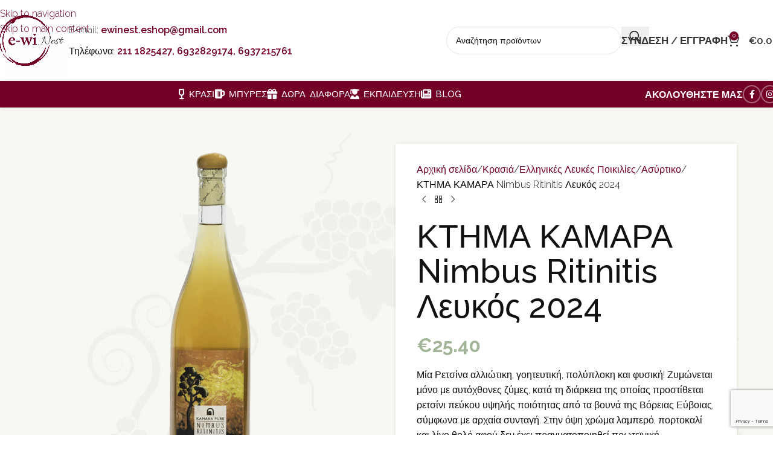

--- FILE ---
content_type: text/html; charset=UTF-8
request_url: https://e-winest.gr/product/nimbus-ritinitis-ktima-kioytsoyki-kamara/
body_size: 43536
content:
<!DOCTYPE html>
<html lang="el">
<head>
	<meta charset="UTF-8">
	<link rel="profile" href="https://gmpg.org/xfn/11">
	<link rel="pingback" href="https://e-winest.gr/xmlrpc.php">

	<title>ΚΤΗΜΑ ΚΑΜΑΡΑ Nimbus Ritinitis Λευκός 2024 &#8211; e-Winest</title>
<meta name='robots' content='max-image-preview:large' />
	<style>img:is([sizes="auto" i], [sizes^="auto," i]) { contain-intrinsic-size: 3000px 1500px }</style>
	
<!-- Google Tag Manager for WordPress by gtm4wp.com -->
<script data-cfasync="false" data-pagespeed-no-defer>
	var gtm4wp_datalayer_name = "dataLayer";
	var dataLayer = dataLayer || [];
	const gtm4wp_use_sku_instead = 0;
	const gtm4wp_currency = 'EUR';
	const gtm4wp_product_per_impression = 10;
	const gtm4wp_clear_ecommerce = false;
	const gtm4wp_datalayer_max_timeout = 2000;
</script>
<!-- End Google Tag Manager for WordPress by gtm4wp.com --><link rel='dns-prefetch' href='//use.typekit.net' />
<link rel='dns-prefetch' href='//fonts.googleapis.com' />
<link rel="alternate" type="application/rss+xml" title="Ροή RSS &raquo; e-Winest" href="https://e-winest.gr/feed/" />
<link rel="alternate" type="application/rss+xml" title="Ροή Σχολίων &raquo; e-Winest" href="https://e-winest.gr/comments/feed/" />
        <meta property="og:title" content="ΚΤΗΜΑ ΚΑΜΑΡΑ Nimbus Ritinitis Λευκός 2024" />
        <meta property="og:description" content="Μία Ρετσίνα αλλιώτικη, γοητευτική, πολύπλοκη και φυσική! Ζυμώνεται μόνο με αυτόχθονες ζύμες, κατά τη διάρκεια της οποίας προστίθεται ρετσίνι πεύκου υψηλής ποιότητας από τα βουνά της Βόρειας Εύβοιας, σύμφωνα με αρχαία συνταγή. Στην όψη χρώμα λαμπερό, πορτοκαλί και λίγο θολό αφού δεν έχει πραγματοποιηθεί πρωτεϊνική σταθερότητα. Εκφραστική μύτη με πλούσια αρώματα κέδρου, λεμονανθών και ανθισμένων βοτάνων. Στο στόμα όλη η ελληνική ύπαιθρος μαζεμένη. Όλων των ειδών τα κίτρα, λίγο πορτοκάλι, λίγο νεράντζι, λίγο περγαμόντο και πολύ φρέσκο λεμόνι μαζί βότανα (θυμάρι, ρίγανη, δενδρολίβανο), λίγες απαλές τανίνες και πολύ νόστιμο ρετσίνι. Πλούσιο στόμα με οξύτητα μάλλον υψηλή πολύ καλά ενσωματωμένη σε ένα αρμονικό σύνολο. Τελειώνει όμορφα με τα λεμονάτα αρώματα του στόματος, κίτρινα φρούτα, ώριμα φρέσκα βερίκοκα, βότανα και την απογείωση δίνει η μαστίχα. Συνοδεύει εξαιρετικά φρέσκα θαλασσινά, ψαράκια τηγανισμένα, λευκά κρέατα στη σχάρα, λεμονάτα πιάτα και άγρια μανιτάρια. Κατάλληλη θερμοκρασία σερβιρίσματος 10-12 οC." />
        <meta property="og:url" content="https://e-winest.gr/product/nimbus-ritinitis-ktima-kioytsoyki-kamara/" />
        <meta property="og:type" content="product" />
                <meta property="og:image" content="https://e-winest.gr/wp-content/uploads/2020/02/nimbus-ritinitis-ktima-kioytsoyki-kamara.png" />
                <meta property="og:site_name" content="e-Winest" />
        <style id='safe-svg-svg-icon-style-inline-css' type='text/css'>
.safe-svg-cover{text-align:center}.safe-svg-cover .safe-svg-inside{display:inline-block;max-width:100%}.safe-svg-cover svg{fill:currentColor;height:100%;max-height:100%;max-width:100%;width:100%}

</style>
<style id='filebird-block-filebird-gallery-style-inline-css' type='text/css'>
ul.filebird-block-filebird-gallery{margin:auto!important;padding:0!important;width:100%}ul.filebird-block-filebird-gallery.layout-grid{display:grid;grid-gap:20px;align-items:stretch;grid-template-columns:repeat(var(--columns),1fr);justify-items:stretch}ul.filebird-block-filebird-gallery.layout-grid li img{border:1px solid #ccc;box-shadow:2px 2px 6px 0 rgba(0,0,0,.3);height:100%;max-width:100%;-o-object-fit:cover;object-fit:cover;width:100%}ul.filebird-block-filebird-gallery.layout-masonry{-moz-column-count:var(--columns);-moz-column-gap:var(--space);column-gap:var(--space);-moz-column-width:var(--min-width);columns:var(--min-width) var(--columns);display:block;overflow:auto}ul.filebird-block-filebird-gallery.layout-masonry li{margin-bottom:var(--space)}ul.filebird-block-filebird-gallery li{list-style:none}ul.filebird-block-filebird-gallery li figure{height:100%;margin:0;padding:0;position:relative;width:100%}ul.filebird-block-filebird-gallery li figure figcaption{background:linear-gradient(0deg,rgba(0,0,0,.7),rgba(0,0,0,.3) 70%,transparent);bottom:0;box-sizing:border-box;color:#fff;font-size:.8em;margin:0;max-height:100%;overflow:auto;padding:3em .77em .7em;position:absolute;text-align:center;width:100%;z-index:2}ul.filebird-block-filebird-gallery li figure figcaption a{color:inherit}.fb-block-hover-animation-zoomIn figure{overflow:hidden}.fb-block-hover-animation-zoomIn figure img{transform:scale(1);transition:.3s ease-in-out}.fb-block-hover-animation-zoomIn figure:hover img{transform:scale(1.3)}.fb-block-hover-animation-shine figure{overflow:hidden;position:relative}.fb-block-hover-animation-shine figure:before{background:linear-gradient(90deg,hsla(0,0%,100%,0) 0,hsla(0,0%,100%,.3));content:"";display:block;height:100%;left:-75%;position:absolute;top:0;transform:skewX(-25deg);width:50%;z-index:2}.fb-block-hover-animation-shine figure:hover:before{animation:shine .75s}@keyframes shine{to{left:125%}}.fb-block-hover-animation-opacity figure{overflow:hidden}.fb-block-hover-animation-opacity figure img{opacity:1;transition:.3s ease-in-out}.fb-block-hover-animation-opacity figure:hover img{opacity:.5}.fb-block-hover-animation-grayscale figure img{filter:grayscale(100%);transition:.3s ease-in-out}.fb-block-hover-animation-grayscale figure:hover img{filter:grayscale(0)}

</style>
<style id='woocommerce-inline-inline-css' type='text/css'>
.woocommerce form .form-row .required { visibility: visible; }
</style>
<link rel='stylesheet' id='wd-widget-price-filter-css' href='https://e-winest.gr/wp-content/themes/woodmart/css/parts/woo-widget-price-filter.min.css?ver=8.3.9' type='text/css' media='all' />
<link rel='stylesheet' id='wd-widget-woo-other-css' href='https://e-winest.gr/wp-content/themes/woodmart/css/parts/woo-widget-other.min.css?ver=8.3.9' type='text/css' media='all' />
<link rel='stylesheet' id='child-style-css' href='https://e-winest.gr/wp-content/themes/woodmart-child/style.css?ver=8.3.9' type='text/css' media='all' />
<link rel='stylesheet' id='js_composer_front-css' href='https://e-winest.gr/wp-content/uploads/2024/02/js_composer-1707555353.css?ver=8.3.9' type='text/css' media='all' />
<link rel='stylesheet' id='wd-style-base-css' href='https://e-winest.gr/wp-content/themes/woodmart/css/parts/base.min.css?ver=8.3.9' type='text/css' media='all' />
<link rel='stylesheet' id='wd-helpers-wpb-elem-css' href='https://e-winest.gr/wp-content/themes/woodmart/css/parts/helpers-wpb-elem.min.css?ver=8.3.9' type='text/css' media='all' />
<link rel='stylesheet' id='wd-lazy-loading-css' href='https://e-winest.gr/wp-content/themes/woodmart/css/parts/opt-lazy-load.min.css?ver=8.3.9' type='text/css' media='all' />
<link rel='stylesheet' id='wd-revolution-slider-css' href='https://e-winest.gr/wp-content/themes/woodmart/css/parts/int-rev-slider.min.css?ver=8.3.9' type='text/css' media='all' />
<link rel='stylesheet' id='wd-wpbakery-base-css' href='https://e-winest.gr/wp-content/themes/woodmart/css/parts/int-wpb-base.min.css?ver=8.3.9' type='text/css' media='all' />
<link rel='stylesheet' id='wd-wpbakery-base-deprecated-css' href='https://e-winest.gr/wp-content/themes/woodmart/css/parts/int-wpb-base-deprecated.min.css?ver=8.3.9' type='text/css' media='all' />
<link rel='stylesheet' id='wd-int-wordfence-css' href='https://e-winest.gr/wp-content/themes/woodmart/css/parts/int-wordfence.min.css?ver=8.3.9' type='text/css' media='all' />
<link rel='stylesheet' id='wd-notices-fixed-css' href='https://e-winest.gr/wp-content/themes/woodmart/css/parts/woo-opt-sticky-notices-old.min.css?ver=8.3.9' type='text/css' media='all' />
<link rel='stylesheet' id='wd-woocommerce-base-css' href='https://e-winest.gr/wp-content/themes/woodmart/css/parts/woocommerce-base.min.css?ver=8.3.9' type='text/css' media='all' />
<link rel='stylesheet' id='wd-mod-star-rating-css' href='https://e-winest.gr/wp-content/themes/woodmart/css/parts/mod-star-rating.min.css?ver=8.3.9' type='text/css' media='all' />
<link rel='stylesheet' id='wd-woocommerce-block-notices-css' href='https://e-winest.gr/wp-content/themes/woodmart/css/parts/woo-mod-block-notices.min.css?ver=8.3.9' type='text/css' media='all' />
<link rel='stylesheet' id='wd-woo-mod-quantity-css' href='https://e-winest.gr/wp-content/themes/woodmart/css/parts/woo-mod-quantity.min.css?ver=8.3.9' type='text/css' media='all' />
<link rel='stylesheet' id='wd-woo-single-prod-el-base-css' href='https://e-winest.gr/wp-content/themes/woodmart/css/parts/woo-single-prod-el-base.min.css?ver=8.3.9' type='text/css' media='all' />
<link rel='stylesheet' id='wd-woo-mod-stock-status-css' href='https://e-winest.gr/wp-content/themes/woodmart/css/parts/woo-mod-stock-status.min.css?ver=8.3.9' type='text/css' media='all' />
<link rel='stylesheet' id='wd-woo-opt-hide-larger-price-css' href='https://e-winest.gr/wp-content/themes/woodmart/css/parts/woo-opt-hide-larger-price.min.css?ver=8.3.9' type='text/css' media='all' />
<link rel='stylesheet' id='wd-woo-mod-shop-attributes-css' href='https://e-winest.gr/wp-content/themes/woodmart/css/parts/woo-mod-shop-attributes.min.css?ver=8.3.9' type='text/css' media='all' />
<link rel='stylesheet' id='wd-header-base-css' href='https://e-winest.gr/wp-content/themes/woodmart/css/parts/header-base.min.css?ver=8.3.9' type='text/css' media='all' />
<link rel='stylesheet' id='wd-mod-tools-css' href='https://e-winest.gr/wp-content/themes/woodmart/css/parts/mod-tools.min.css?ver=8.3.9' type='text/css' media='all' />
<link rel='stylesheet' id='wd-header-elements-base-css' href='https://e-winest.gr/wp-content/themes/woodmart/css/parts/header-el-base.min.css?ver=8.3.9' type='text/css' media='all' />
<link rel='stylesheet' id='wd-header-search-css' href='https://e-winest.gr/wp-content/themes/woodmart/css/parts/header-el-search.min.css?ver=8.3.9' type='text/css' media='all' />
<link rel='stylesheet' id='wd-header-search-form-css' href='https://e-winest.gr/wp-content/themes/woodmart/css/parts/header-el-search-form.min.css?ver=8.3.9' type='text/css' media='all' />
<link rel='stylesheet' id='wd-wd-search-form-css' href='https://e-winest.gr/wp-content/themes/woodmart/css/parts/wd-search-form.min.css?ver=8.3.9' type='text/css' media='all' />
<link rel='stylesheet' id='wd-wd-search-results-css' href='https://e-winest.gr/wp-content/themes/woodmart/css/parts/wd-search-results.min.css?ver=8.3.9' type='text/css' media='all' />
<link rel='stylesheet' id='wd-wd-search-dropdown-css' href='https://e-winest.gr/wp-content/themes/woodmart/css/parts/wd-search-dropdown.min.css?ver=8.3.9' type='text/css' media='all' />
<link rel='stylesheet' id='wd-woo-mod-login-form-css' href='https://e-winest.gr/wp-content/themes/woodmart/css/parts/woo-mod-login-form.min.css?ver=8.3.9' type='text/css' media='all' />
<link rel='stylesheet' id='wd-header-my-account-css' href='https://e-winest.gr/wp-content/themes/woodmart/css/parts/header-el-my-account.min.css?ver=8.3.9' type='text/css' media='all' />
<link rel='stylesheet' id='wd-header-cart-css' href='https://e-winest.gr/wp-content/themes/woodmart/css/parts/header-el-cart.min.css?ver=8.3.9' type='text/css' media='all' />
<link rel='stylesheet' id='wd-widget-shopping-cart-css' href='https://e-winest.gr/wp-content/themes/woodmart/css/parts/woo-widget-shopping-cart.min.css?ver=8.3.9' type='text/css' media='all' />
<link rel='stylesheet' id='wd-widget-product-list-css' href='https://e-winest.gr/wp-content/themes/woodmart/css/parts/woo-widget-product-list.min.css?ver=8.3.9' type='text/css' media='all' />
<link rel='stylesheet' id='wd-header-mobile-nav-dropdown-css' href='https://e-winest.gr/wp-content/themes/woodmart/css/parts/header-el-mobile-nav-dropdown.min.css?ver=8.3.9' type='text/css' media='all' />
<link rel='stylesheet' id='wd-social-icons-css' href='https://e-winest.gr/wp-content/themes/woodmart/css/parts/el-social-icons.min.css?ver=8.3.9' type='text/css' media='all' />
<link rel='stylesheet' id='wd-social-icons-styles-css' href='https://e-winest.gr/wp-content/themes/woodmart/css/parts/el-social-styles.min.css?ver=8.3.9' type='text/css' media='all' />
<link rel='stylesheet' id='wd-page-title-css' href='https://e-winest.gr/wp-content/themes/woodmart/css/parts/page-title.min.css?ver=8.3.9' type='text/css' media='all' />
<link rel='stylesheet' id='wd-woo-single-prod-predefined-css' href='https://e-winest.gr/wp-content/themes/woodmart/css/parts/woo-single-prod-predefined.min.css?ver=8.3.9' type='text/css' media='all' />
<link rel='stylesheet' id='wd-woo-single-prod-and-quick-view-predefined-css' href='https://e-winest.gr/wp-content/themes/woodmart/css/parts/woo-single-prod-and-quick-view-predefined.min.css?ver=8.3.9' type='text/css' media='all' />
<link rel='stylesheet' id='wd-woo-single-prod-el-tabs-predefined-css' href='https://e-winest.gr/wp-content/themes/woodmart/css/parts/woo-single-prod-el-tabs-predefined.min.css?ver=8.3.9' type='text/css' media='all' />
<link rel='stylesheet' id='wd-woo-single-prod-opt-base-css' href='https://e-winest.gr/wp-content/themes/woodmart/css/parts/woo-single-prod-opt-base.min.css?ver=8.3.9' type='text/css' media='all' />
<link rel='stylesheet' id='wd-woo-single-prod-el-gallery-css' href='https://e-winest.gr/wp-content/themes/woodmart/css/parts/woo-single-prod-el-gallery.min.css?ver=8.3.9' type='text/css' media='all' />
<link rel='stylesheet' id='wd-woo-single-prod-el-gallery-opt-thumb-left-desktop-css' href='https://e-winest.gr/wp-content/themes/woodmart/css/parts/woo-single-prod-el-gallery-opt-thumb-left-desktop.min.css?ver=8.3.9' type='text/css' media='all' />
<link rel='stylesheet' id='wd-swiper-css' href='https://e-winest.gr/wp-content/themes/woodmart/css/parts/lib-swiper.min.css?ver=8.3.9' type='text/css' media='all' />
<link rel='stylesheet' id='wd-swiper-arrows-css' href='https://e-winest.gr/wp-content/themes/woodmart/css/parts/lib-swiper-arrows.min.css?ver=8.3.9' type='text/css' media='all' />
<link rel='stylesheet' id='wd-woo-single-prod-el-navigation-css' href='https://e-winest.gr/wp-content/themes/woodmart/css/parts/woo-single-prod-el-navigation.min.css?ver=8.3.9' type='text/css' media='all' />
<link rel='stylesheet' id='wd-tabs-css' href='https://e-winest.gr/wp-content/themes/woodmart/css/parts/el-tabs.min.css?ver=8.3.9' type='text/css' media='all' />
<link rel='stylesheet' id='wd-woo-single-prod-el-tabs-opt-layout-tabs-css' href='https://e-winest.gr/wp-content/themes/woodmart/css/parts/woo-single-prod-el-tabs-opt-layout-tabs.min.css?ver=8.3.9' type='text/css' media='all' />
<link rel='stylesheet' id='wd-accordion-css' href='https://e-winest.gr/wp-content/themes/woodmart/css/parts/el-accordion.min.css?ver=8.3.9' type='text/css' media='all' />
<link rel='stylesheet' id='wd-accordion-elem-wpb-css' href='https://e-winest.gr/wp-content/themes/woodmart/css/parts/el-accordion-wpb-elem.min.css?ver=8.3.9' type='text/css' media='all' />
<link rel='stylesheet' id='wd-product-loop-css' href='https://e-winest.gr/wp-content/themes/woodmart/css/parts/woo-product-loop.min.css?ver=8.3.9' type='text/css' media='all' />
<link rel='stylesheet' id='wd-product-loop-base-css' href='https://e-winest.gr/wp-content/themes/woodmart/css/parts/woo-product-loop-base.min.css?ver=8.3.9' type='text/css' media='all' />
<link rel='stylesheet' id='wd-woo-mod-add-btn-replace-css' href='https://e-winest.gr/wp-content/themes/woodmart/css/parts/woo-mod-add-btn-replace.min.css?ver=8.3.9' type='text/css' media='all' />
<link rel='stylesheet' id='wd-woo-mod-swatches-base-css' href='https://e-winest.gr/wp-content/themes/woodmart/css/parts/woo-mod-swatches-base.min.css?ver=8.3.9' type='text/css' media='all' />
<link rel='stylesheet' id='wd-mod-more-description-css' href='https://e-winest.gr/wp-content/themes/woodmart/css/parts/mod-more-description.min.css?ver=8.3.9' type='text/css' media='all' />
<link rel='stylesheet' id='wd-mfp-popup-css' href='https://e-winest.gr/wp-content/themes/woodmart/css/parts/lib-magnific-popup.min.css?ver=8.3.9' type='text/css' media='all' />
<link rel='stylesheet' id='wd-mod-animations-transform-css' href='https://e-winest.gr/wp-content/themes/woodmart/css/parts/mod-animations-transform.min.css?ver=8.3.9' type='text/css' media='all' />
<link rel='stylesheet' id='wd-mod-transform-css' href='https://e-winest.gr/wp-content/themes/woodmart/css/parts/mod-transform.min.css?ver=8.3.9' type='text/css' media='all' />
<link rel='stylesheet' id='wd-swiper-pagin-css' href='https://e-winest.gr/wp-content/themes/woodmart/css/parts/lib-swiper-pagin.min.css?ver=8.3.9' type='text/css' media='all' />
<link rel='stylesheet' id='wd-widget-collapse-css' href='https://e-winest.gr/wp-content/themes/woodmart/css/parts/opt-widget-collapse.min.css?ver=8.3.9' type='text/css' media='all' />
<link rel='stylesheet' id='wd-footer-base-css' href='https://e-winest.gr/wp-content/themes/woodmart/css/parts/footer-base.min.css?ver=8.3.9' type='text/css' media='all' />
<link rel='stylesheet' id='wd-scroll-top-css' href='https://e-winest.gr/wp-content/themes/woodmart/css/parts/opt-scrolltotop.min.css?ver=8.3.9' type='text/css' media='all' />
<link rel='stylesheet' id='wd-header-my-account-sidebar-css' href='https://e-winest.gr/wp-content/themes/woodmart/css/parts/header-el-my-account-sidebar.min.css?ver=8.3.9' type='text/css' media='all' />
<link rel='stylesheet' id='wd-cookies-popup-css' href='https://e-winest.gr/wp-content/themes/woodmart/css/parts/opt-cookies.min.css?ver=8.3.9' type='text/css' media='all' />
<link rel='stylesheet' id='wd-sticky-add-to-cart-css' href='https://e-winest.gr/wp-content/themes/woodmart/css/parts/woo-opt-sticky-add-to-cart.min.css?ver=8.3.9' type='text/css' media='all' />
<link rel='stylesheet' id='wd-woo-mod-quantity-overlap-css' href='https://e-winest.gr/wp-content/themes/woodmart/css/parts/woo-mod-quantity-overlap.min.css?ver=8.3.9' type='text/css' media='all' />
<link rel='stylesheet' id='wd-bottom-toolbar-css' href='https://e-winest.gr/wp-content/themes/woodmart/css/parts/opt-bottom-toolbar.min.css?ver=8.3.9' type='text/css' media='all' />
<link rel='stylesheet' id='xts-google-fonts-css' href='https://fonts.googleapis.com/css?family=Raleway%3A400%2C600%2C300%2C500%2C200%2C800%2C700&#038;ver=8.3.9' type='text/css' media='all' />
<script type="text/javascript" src="https://e-winest.gr/wp-includes/js/jquery/jquery.min.js?ver=3.7.1" id="jquery-core-js"></script>
<script type="text/javascript" src="https://e-winest.gr/wp-includes/js/jquery/jquery-migrate.min.js?ver=3.4.1" id="jquery-migrate-js"></script>
<script type="text/javascript" src="https://e-winest.gr/wp-content/plugins/woocommerce/assets/js/jquery-blockui/jquery.blockUI.min.js?ver=2.7.0-wc.10.4.3" id="wc-jquery-blockui-js" data-wp-strategy="defer" data-rocket-defer defer></script>
<script type="text/javascript" id="wc-add-to-cart-js-extra">
/* <![CDATA[ */
var wc_add_to_cart_params = {"ajax_url":"\/wp-admin\/admin-ajax.php","wc_ajax_url":"\/?wc-ajax=%%endpoint%%","i18n_view_cart":"\u039a\u03b1\u03bb\u03ac\u03b8\u03b9","cart_url":"https:\/\/e-winest.gr\/cart\/","is_cart":"","cart_redirect_after_add":"no"};
/* ]]> */
</script>
<script type="text/javascript" src="https://e-winest.gr/wp-content/plugins/woocommerce/assets/js/frontend/add-to-cart.min.js?ver=10.4.3" id="wc-add-to-cart-js" data-wp-strategy="defer" data-rocket-defer defer></script>
<script type="text/javascript" src="https://e-winest.gr/wp-content/plugins/woocommerce/assets/js/zoom/jquery.zoom.min.js?ver=1.7.21-wc.10.4.3" id="wc-zoom-js" defer="defer" data-wp-strategy="defer"></script>
<script type="text/javascript" id="wc-single-product-js-extra">
/* <![CDATA[ */
var wc_single_product_params = {"i18n_required_rating_text":"\u03a0\u03b1\u03c1\u03b1\u03ba\u03b1\u03bb\u03bf\u03cd\u03bc\u03b5, \u03b5\u03c0\u03b9\u03bb\u03ad\u03be\u03c4\u03b5 \u03bc\u03af\u03b1 \u03b2\u03b1\u03b8\u03bc\u03bf\u03bb\u03bf\u03b3\u03af\u03b1","i18n_rating_options":["1 \u03b1\u03c0\u03cc 5 \u03b1\u03c3\u03c4\u03ad\u03c1\u03b9\u03b1","2 \u03b1\u03c0\u03cc 5 \u03b1\u03c3\u03c4\u03ad\u03c1\u03b9\u03b1","3 \u03b1\u03c0\u03cc 5 \u03b1\u03c3\u03c4\u03ad\u03c1\u03b9\u03b1","4 \u03b1\u03c0\u03cc 5 \u03b1\u03c3\u03c4\u03ad\u03c1\u03b9\u03b1","5 \u03b1\u03c0\u03cc 5 \u03b1\u03c3\u03c4\u03ad\u03c1\u03b9\u03b1"],"i18n_product_gallery_trigger_text":"View full-screen image gallery","review_rating_required":"yes","flexslider":{"rtl":false,"animation":"slide","smoothHeight":true,"directionNav":false,"controlNav":"thumbnails","slideshow":false,"animationSpeed":500,"animationLoop":false,"allowOneSlide":false},"zoom_enabled":"","zoom_options":[],"photoswipe_enabled":"","photoswipe_options":{"shareEl":false,"closeOnScroll":false,"history":false,"hideAnimationDuration":0,"showAnimationDuration":0},"flexslider_enabled":""};
/* ]]> */
</script>
<script type="text/javascript" src="https://e-winest.gr/wp-content/plugins/woocommerce/assets/js/frontend/single-product.min.js?ver=10.4.3" id="wc-single-product-js" defer="defer" data-wp-strategy="defer"></script>
<script type="text/javascript" src="https://e-winest.gr/wp-content/plugins/woocommerce/assets/js/js-cookie/js.cookie.min.js?ver=2.1.4-wc.10.4.3" id="wc-js-cookie-js" defer="defer" data-wp-strategy="defer"></script>
<script type="text/javascript" id="woocommerce-js-extra">
/* <![CDATA[ */
var woocommerce_params = {"ajax_url":"\/wp-admin\/admin-ajax.php","wc_ajax_url":"\/?wc-ajax=%%endpoint%%","i18n_password_show":"\u0395\u03bc\u03c6\u03ac\u03bd\u03b9\u03c3\u03b7 \u03c3\u03c5\u03bd\u03b8\u03b7\u03bc\u03b1\u03c4\u03b9\u03ba\u03bf\u03cd","i18n_password_hide":"\u0391\u03c0\u03cc\u03ba\u03c1\u03c5\u03c8\u03b7 \u03c3\u03c5\u03bd\u03b8\u03b7\u03bc\u03b1\u03c4\u03b9\u03ba\u03bf\u03cd"};
/* ]]> */
</script>
<script type="text/javascript" src="https://e-winest.gr/wp-content/plugins/woocommerce/assets/js/frontend/woocommerce.min.js?ver=10.4.3" id="woocommerce-js" defer="defer" data-wp-strategy="defer"></script>
<script type="text/javascript" src="https://e-winest.gr/wp-content/plugins/js_composer/assets/js/vendors/woocommerce-add-to-cart.js?ver=8.7.2" id="vc_woocommerce-add-to-cart-js-js" data-rocket-defer defer></script>
<script type="text/javascript" src="https://e-winest.gr/wp-content/themes/woodmart/js/libs/device.min.js?ver=8.3.9" id="wd-device-library-js" data-rocket-defer defer></script>
<script type="text/javascript" src="https://e-winest.gr/wp-content/themes/woodmart/js/scripts/global/scrollBar.min.js?ver=8.3.9" id="wd-scrollbar-js"></script>
<script></script><link rel="https://api.w.org/" href="https://e-winest.gr/wp-json/" /><link rel="alternate" title="JSON" type="application/json" href="https://e-winest.gr/wp-json/wp/v2/product/5289" /><link rel="EditURI" type="application/rsd+xml" title="RSD" href="https://e-winest.gr/xmlrpc.php?rsd" />
<meta name="generator" content="WordPress 6.8.3" />
<meta name="generator" content="WooCommerce 10.4.3" />
<link rel="canonical" href="https://e-winest.gr/product/nimbus-ritinitis-ktima-kioytsoyki-kamara/" />
<link rel='shortlink' href='https://e-winest.gr/?p=5289' />
<link rel="alternate" title="oEmbed (JSON)" type="application/json+oembed" href="https://e-winest.gr/wp-json/oembed/1.0/embed?url=https%3A%2F%2Fe-winest.gr%2Fproduct%2Fnimbus-ritinitis-ktima-kioytsoyki-kamara%2F" />
<link rel="alternate" title="oEmbed (XML)" type="text/xml+oembed" href="https://e-winest.gr/wp-json/oembed/1.0/embed?url=https%3A%2F%2Fe-winest.gr%2Fproduct%2Fnimbus-ritinitis-ktima-kioytsoyki-kamara%2F&#038;format=xml" />

<!-- Google Tag Manager for WordPress by gtm4wp.com -->
<!-- GTM Container placement set to automatic -->
<script data-cfasync="false" data-pagespeed-no-defer>
	var dataLayer_content = {"pagePostType":"product","pagePostType2":"single-product","pagePostAuthor":"Winest","productRatingCounts":[],"productAverageRating":0,"productReviewCount":0,"productType":"simple","productIsVariable":0};
	dataLayer.push( dataLayer_content );
</script>
<script data-cfasync="false" data-pagespeed-no-defer>
(function(w,d,s,l,i){w[l]=w[l]||[];w[l].push({'gtm.start':
new Date().getTime(),event:'gtm.js'});var f=d.getElementsByTagName(s)[0],
j=d.createElement(s),dl=l!='dataLayer'?'&l='+l:'';j.async=true;j.src=
'//www.googletagmanager.com/gtm.js?id='+i+dl;f.parentNode.insertBefore(j,f);
})(window,document,'script','dataLayer','GTM-NL6NSNZ');
</script>
<!-- End Google Tag Manager for WordPress by gtm4wp.com --><meta name="theme-color" content="rgb(115,0,38)">					<meta name="viewport" content="width=device-width, initial-scale=1.0, maximum-scale=1.0, user-scalable=no">
										<noscript><style>.woocommerce-product-gallery{ opacity: 1 !important; }</style></noscript>
	<meta name="generator" content="Powered by WPBakery Page Builder - drag and drop page builder for WordPress."/>
<link rel="icon" href="https://e-winest.gr/wp-content/uploads/2023/02/cropped-Winest_logo_icon-32x32.png" sizes="32x32" />
<link rel="icon" href="https://e-winest.gr/wp-content/uploads/2023/02/cropped-Winest_logo_icon-192x192.png" sizes="192x192" />
<link rel="apple-touch-icon" href="https://e-winest.gr/wp-content/uploads/2023/02/cropped-Winest_logo_icon-180x180.png" />
<meta name="msapplication-TileImage" content="https://e-winest.gr/wp-content/uploads/2023/02/cropped-Winest_logo_icon-270x270.png" />
		<style type="text/css" id="wp-custom-css">
			h2 {font-size: 35px;}
h3 {font-size: 30px;}
h4 {font-size: 25px;}		</style>
		<style>
		
		</style><noscript><style> .wpb_animate_when_almost_visible { opacity: 1; }</style></noscript>			<style id="wd-style-header_763092-css" data-type="wd-style-header_763092">
				:root{
	--wd-top-bar-h: 36px;
	--wd-top-bar-sm-h: .00001px;
	--wd-top-bar-sticky-h: .00001px;
	--wd-top-bar-brd-w: 1px;

	--wd-header-general-h: 134px;
	--wd-header-general-sm-h: 68px;
	--wd-header-general-sticky-h: 79px;
	--wd-header-general-brd-w: .00001px;

	--wd-header-bottom-h: 44px;
	--wd-header-bottom-sm-h: .00001px;
	--wd-header-bottom-sticky-h: 50px;
	--wd-header-bottom-brd-w: .00001px;

	--wd-header-clone-h: .00001px;

	--wd-header-brd-w: calc(var(--wd-top-bar-brd-w) + var(--wd-header-general-brd-w) + var(--wd-header-bottom-brd-w));
	--wd-header-h: calc(var(--wd-top-bar-h) + var(--wd-header-general-h) + var(--wd-header-bottom-h) + var(--wd-header-brd-w));
	--wd-header-sticky-h: calc(var(--wd-top-bar-sticky-h) + var(--wd-header-general-sticky-h) + var(--wd-header-bottom-sticky-h) + var(--wd-header-clone-h) + var(--wd-header-brd-w));
	--wd-header-sm-h: calc(var(--wd-top-bar-sm-h) + var(--wd-header-general-sm-h) + var(--wd-header-bottom-sm-h) + var(--wd-header-brd-w));
}

.whb-top-bar .wd-dropdown {
	margin-top: -3px;
}

.whb-top-bar .wd-dropdown:after {
	height: 8px;
}


.whb-sticked .whb-general-header .wd-dropdown:not(.sub-sub-menu) {
	margin-top: 18.5px;
}

.whb-sticked .whb-general-header .wd-dropdown:not(.sub-sub-menu):after {
	height: 29.5px;
}

:root:has(.whb-top-bar.whb-border-boxed) {
	--wd-top-bar-brd-w: .00001px;
}

@media (max-width: 1024px) {
:root:has(.whb-top-bar.whb-hidden-mobile) {
	--wd-top-bar-brd-w: .00001px;
}
}



.whb-header-bottom .wd-dropdown {
	margin-top: 1px;
}

.whb-header-bottom .wd-dropdown:after {
	height: 12px;
}

.whb-sticked .whb-header-bottom .wd-dropdown:not(.sub-sub-menu) {
	margin-top: 4px;
}

.whb-sticked .whb-header-bottom .wd-dropdown:not(.sub-sub-menu):after {
	height: 15px;
}


		
.whb-top-bar {
	border-color: rgba(255, 255, 255, 1);border-bottom-width: 1px;border-bottom-style: solid;
}

.whb-915az0luoi2inksl3dv6 form.searchform {
	--wd-form-height: 46px;
}
.whb-general-header {
	border-bottom-width: 0px;border-bottom-style: solid;
}

.whb-header-bottom {
	background-color: rgba(115, 0, 38, 1);border-bottom-width: 0px;border-bottom-style: solid;
}
			</style>
						<style id="wd-style-theme_settings_default-css" data-type="wd-style-theme_settings_default">
				@font-face {
	font-weight: normal;
	font-style: normal;
	font-family: "woodmart-font";
	src: url("//e-winest.gr/wp-content/themes/woodmart/fonts/woodmart-font-1-400.woff2?v=8.3.9") format("woff2");
	font-display:block;
}

:root {
	--wd-text-font: "Raleway", Arial, Helvetica, sans-serif;
	--wd-text-font-weight: 300;
	--wd-text-color: #111111;
	--wd-text-font-size: 16px;
	--wd-title-font: "Raleway", Arial, Helvetica, sans-serif;
	--wd-title-font-weight: 300;
	--wd-title-color: #242424;
	--wd-entities-title-font: "Raleway", Arial, Helvetica, sans-serif;
	--wd-entities-title-font-weight: 300;
	--wd-entities-title-color: #333333;
	--wd-entities-title-color-hover: rgb(68, 68, 68);
	--wd-alternative-font: "Raleway", Arial, Helvetica, sans-serif;
	--wd-widget-title-font: "Raleway", Arial, Helvetica, sans-serif;
	--wd-widget-title-font-weight: 600;
	--wd-widget-title-transform: uppercase;
	--wd-widget-title-color: rgb(115,0,38);
	--wd-widget-title-font-size: 19px;
	--wd-header-el-font: "Raleway", Arial, Helvetica, sans-serif;
	--wd-header-el-font-weight: 600;
	--wd-header-el-transform: uppercase;
	--wd-header-el-font-size: 17px;
	--wd-otl-style: dotted;
	--wd-otl-width: 2px;
	--wd-primary-color: rgb(115,0,38);
	--wd-alternative-color: rgb(68,68,68);
	--btn-default-bgcolor: #f7f7f7;
	--btn-default-bgcolor-hover: #efefef;
	--btn-accented-bgcolor: rgb(115,0,38);
	--btn-accented-bgcolor-hover: rgb(135,135,135);
	--btn-accented-color-hover: rgb(115,0,38);
	--wd-form-brd-width: 1px;
	--notices-success-bg: #459647;
	--notices-success-color: #fff;
	--notices-warning-bg: #E0B252;
	--notices-warning-color: #fff;
	--wd-link-color: rgb(115,0,38);
	--wd-link-color-hover: rgb(68,68,68);
	--wd-sticky-btn-height: 95px;
}
.wd-age-verify-wrap {
	--wd-popup-width: 500px;
}
.wd-popup.wd-promo-popup {
	background-color: rgb(249,249,249);
	background-image: none;
	background-repeat: no-repeat;
	background-size: contain;
	background-position: left center;
}
.wd-promo-popup-wrap {
	--wd-popup-width: 700px;
}
:is(.woodmart-woocommerce-layered-nav, .wd-product-category-filter) .wd-scroll-content {
	max-height: 273px;
}
.wd-footer {
	background-color: rgb(68,68,68);
	background-image: none;
}
html .product-image-summary-wrap .product_title, html .wd-single-title .product_title {
	font-family: "Raleway", Arial, Helvetica, sans-serif;
	font-weight: 500;
	font-size: 54px;
	line-height: 58px;
	color: #111111;
}
html .page-title > .container > .title, html .page-title .wd-title-wrapp > .title {
	font-family: "Raleway", Arial, Helvetica, sans-serif;
	font-weight: 200;
	font-size: 44px;
	line-height: 42px;
	color: #1f3f1d;
}
html .wd-nav.wd-nav-main > li > a {
	font-family: "Raleway", Arial, Helvetica, sans-serif;
	font-weight: 500;
	font-size: 15px;
	line-height: 15px;
	color: #ffffff;
}
html .wd-nav.wd-nav-main > li:hover > a, html .wd-nav.wd-nav-main > li.current-menu-item > a {
	color: #f4f4f4;
}
html .wd-page-content .wd-product .product-wrapper .wd-entities-title {
	font-family: "Raleway", Arial, Helvetica, sans-serif;
	font-weight: 600;
	font-size: 19px;
	line-height: 22px;
}
html .wd-product .price, html .wd-product .price > .amount, html .wd-product .price ins > .amount {
	font-family: "Raleway", Arial, Helvetica, sans-serif;
	font-weight: 800;
	font-size: 18px;
	line-height: 16px;
	color: rgb(115,0,38);
}
html .post.wd-post:not(.blog-design-small) .wd-entities-title {
	font-family: "Raleway", Arial, Helvetica, sans-serif;
	font-weight: 600;
	font-size: 26px;
	line-height: 36px;
	color: rgb(115,0,38);
}
html .wd-single-post-header .title, html .wd-single-post-title .wd-post-title {
	font-family: "Raleway", Arial, Helvetica, sans-serif;
	font-weight: 600;
	font-size: 52px;
	line-height: 62px;
	color: rgb(115,0,38);
}
.title, h2.rs-layer {
	font-family: "Raleway", Arial, Helvetica, sans-serif;
}
html .product-image-summary-wrap .summary-inner > .price, html .product-image-summary-wrap .summary-inner > .price > .amount, html .product-image-summary-wrap .summary-inner > .price > .price > .amount, html .product-image-summary-wrap .summary-inner > .price ins .amount, html .wd-single-price .price, html .wd-single-price .price > .amount, html .wd-single-price .price > ins .amount, html .product-image-summary-wrap .variations_form .woocommerce-variation-price .price > .amount, html .product-image-summary-wrap .variations_form .woocommerce-variation-price .price > ins .amount, html .wd-single-add-cart .variations_form .woocommerce-variation-price .price > .amount, html .wd-single-add-cart .variations_form .woocommerce-variation-price .price > ins .amount {
	font-family: "Raleway", Arial, Helvetica, sans-serif;
	font-weight: 700;
	font-size: 32px;
	line-height: 32px;
	color: #a2b599;
}
.woodmart-woocommerce-layered-nav .layer-term-name {
	font-family: "Raleway", Arial, Helvetica, sans-serif;
	font-weight: 400;
	font-size: 14px;
	line-height: 15px;
	color: #000000;
}
.tabs-layout-tabs .tabs li a {
	font-family: "Raleway", Arial, Helvetica, sans-serif;
	font-weight: 400;
	font-size: 14px;
	line-height: 14px;
	color: #111111;
}
.tabs-layout-tabs .tabs li a:hover {
	color: #a2b599;
}
.tabs-layout-tabs .tabs li.active a {
	font-family: "Raleway", Arial, Helvetica, sans-serif;
	font-weight: 600;
	font-size: 18px;
	line-height: 18px;
	color: #a2b599;
}
.tabs-layout-tabs .tabs li.active a:hover {
	color: #111111;
}
.slider-title {
	font-family: "Raleway", Arial, Helvetica, sans-serif;
	font-weight: 600;
	font-size: 22px;
	line-height: 22px;
	color: #111111;
	font-family: "Raleway", Arial, Helvetica, sans-serif;
	color: rgb(115,0,38);
}
.slider-title:hover {
	color: rgb(115,0,38);
}
.whb-sticky-header  .woodmart-navigation.main-nav .item-level-0 > a {
	font-family: "Raleway", Arial, Helvetica, sans-serif;
	color: #111111;
}
.whb-sticky-header  .woodmart-navigation.main-nav .item-level-0 > a:hover {
	color: #a2b599;
}
.whb-sticky-header  .woodmart-navigation.main-nav .item-level-0.current-menu-item > a {
	font-family: "Raleway", Arial, Helvetica, sans-serif;
	color: #a2b599;
}
.whb-sticky-header  .woodmart-navigation.main-nav .item-level-0.current-menu-item > a:hover {
	color: #111111;
}
.wineryname {
	font-family: "Raleway", Arial, Helvetica, sans-serif;
	font-weight: 700;
	color: #a2b599;
}
.woodmart-sticky-btn .product-title {
	font-family: "Raleway", Arial, Helvetica, sans-serif;
	font-weight: 700;
	font-size: 19px;
	line-height: 23px;
}
.page-title {
	font-family: "Raleway", Arial, Helvetica, sans-serif;
	font-size: 52px;
	color: rgb(115,0,38);
}
.product_meta>span a , .product-grid-item .woodmart-product-brands-links a, .product-grid-item .woodmart-product-cats a {
	color: #383838;
}
.product_meta>span a :hover, .product-grid-item .woodmart-product-brands-links a:hover, .product-grid-item .woodmart-product-cats a:hover {
	color: rgb(115,0,38);
}
html .wd-dropdown-menu.wd-design-sized .sub-sub-menu li a, html .wd-dropdown-menu.wd-design-full-width .sub-sub-menu li a, body .wd-dropdown-menu.wd-design-aside .wd-wp-menu > .sub-sub-menu .sub-sub-menu li a, body .wd-dropdown-menu.wd-design-aside .wd-sub-menu .wd-sub-menu .sub-sub-menu li a {
	color: #383838;
}
html .wd-dropdown-menu.wd-design-sized .sub-sub-menu li a:hover, html .wd-dropdown-menu.wd-design-full-width .sub-sub-menu li a:hover, body .wd-dropdown-menu.wd-design-aside .wd-wp-menu > .sub-sub-menu .sub-sub-menu  li a:hover, body .wd-dropdown-menu.wd-design-aside .wd-sub-menu .wd-sub-menu .sub-sub-menu li a:hover {
	color: rgb(115,0,38);
}
html .wd-dropdown-menu.wd-design-sized .wd-sub-menu > li > a, body .wd-dropdown-menu.wd-design-full-width .wd-sub-menu > li > a, body .wd-dropdown-menu.wd-design-aside .wd-wp-menu > .sub-sub-menu > li > a, body .wd-dropdown-menu.wd-design-aside .wd-sub-menu .wd-sub-menu > li > a {
	font-weight: 700;
	color: rgb(115,0,38);
}
html .wd-dropdown-menu.wd-design-sized .wd-sub-menu > li > a, body .wd-dropdown-menu.wd-design-full-width .wd-sub-menu > li > a, body .wd-dropdown-menu.wd-design-aside .wd-wp-menu > .sub-sub-menu > li > a, body .wd-dropdown-menu.wd-design-aside .wd-sub-menu .wd-sub-menu > li > a, html .wd-dropdown-menu.wd-design-sized .sub-sub-menu li a, html .wd-dropdown-menu.wd-design-full-width .sub-sub-menu li a, body .wd-dropdown-menu.wd-design-aside .wd-wp-menu > .sub-sub-menu .sub-sub-menu li a, body .wd-dropdown-menu.wd-design-aside .wd-sub-menu .wd-sub-menu .sub-sub-menu li a, html .wd-dropdown-menu.wd-design-default .wd-sub-menu li a {
	font-weight: 400;
	color: #111111;
}
html .wd-dropdown-menu.wd-design-sized .wd-sub-menu > li > a:hover, body .wd-dropdown-menu.wd-design-full-width .wd-sub-menu > li > a:hover, body .wd-dropdown-menu.wd-design-aside .wd-wp-menu > .sub-sub-menu  > li > a:hover, body .wd-dropdown-menu.wd-design-aside .wd-sub-menu .wd-sub-menu > li > a:hover, html .wd-dropdown-menu.wd-design-sized .sub-sub-menu li a:hover, html .wd-dropdown-menu.wd-design-full-width .sub-sub-menu li a:hover, body .wd-dropdown-menu.wd-design-aside .wd-wp-menu > .sub-sub-menu .sub-sub-menu  li a:hover, body .wd-dropdown-menu.wd-design-aside .wd-sub-menu .wd-sub-menu .sub-sub-menu li a:hover, html .wd-dropdown-menu.wd-design-default .wd-sub-menu li a:hover {
	color: rgb(115,0,38);
}
.navigation-style-default .menu-mega-dropdown .color-scheme-dark .sub-menu>li>a {
	font-weight: 700;
	color: rgb(115,0,38);
}
.main-footer {
	font-size: 14px;
	line-height: -16px;
}
.page .wd-page-content {
	background-image: none;
	background-size: inherit;
}
.woodmart-archive-shop:not(.single-product) .wd-page-content {
	background-color: rgba(252,252,247,0.76);
	background-image: none;
	background-repeat: repeat;
}
.single-product .wd-page-content {
	background-color: #ffffff;
	background-image: none;
}
.mfp-wrap.wd-popup-quick-view-wrap {
	--wd-popup-width: 920px;
}

@media (max-width: 1024px) {
	:root {
		--wd-sticky-btn-height: 95px;
	}
	html .post.wd-post:not(.blog-design-small) .wd-entities-title {
		font-size: 20px;
	}

}

@media (max-width: 768.98px) {
	:root {
		--wd-sticky-btn-height: 42px;
	}

}
:root{
--wd-form-brd-radius: 35px;
--btn-default-color: #333;
--btn-default-color-hover: #333;
--btn-accented-color: #fff;
--btn-default-brd-radius: 35px;
--btn-default-box-shadow: none;
--btn-default-box-shadow-hover: none;
--btn-accented-brd-radius: 35px;
--btn-accented-box-shadow: none;
--btn-accented-box-shadow-hover: none;
--wd-brd-radius: 0px;
}



.wd-page-title {
background-color: #ffffff;
}

/* Privacy Policy text on checkout */
.woocommerce-privacy-policy-text {
	text-align: justify;
}

/* Hide product tags in home page */
#wd-5de545af5b404 .product-wrapper .wd-product-brands-links {
	display: none;
}

/* Remove VAT info for virtual products in WooCommerce */
.single-product .product-type-virtual .wd-after-add-to-cart {
  display: none !important;
}

/* 
 * .site-content {
  margin-bottom: 0px;
}
*/
.menu-item-design-full-width .sub-menu-dropdown {
background-color:#fff;
	padding-top:0;
}
.mega-menu-list .sub-sub-menu li a, .menu-mega-dropdown .sub-sub-menu li a {
    padding: 2px 0;
	font-size:15px;
}
.woodmart-navigation .item-level-0.menu-item-has-children>a:after , .woodmart-navigation .item-level-0.menu-item-has-children>a:visited:after { 
    color:#fff !important; 
}
.woodmart-navigation .item-level-0.menu-item-has-children>a:hover:after , .woodmart-navigation .item-level-0.menu-item-has-children>a:active:after { 
    color:#aa9468 !important; 
}
.whb-top-bar-inner {
    border-color: rgba(235, 234, 227, 1);
    border-bottom-width: 0px;
    border-bottom-style: solid;
}
.wd-gallery-btn>a {
	background-color:#b84153 !important; 
	color:#fff;
}
.wd-gallery-btn>a:hover {
	background-color:#7ab0ad !important; 
	color:#fff;
}
/* Single Post */
.post-title {
	font-size: 2.5rem !important;
}
.single-post .page-title {
	display: none !important;
}
.post-template-default .wd-post-meta, .post-template-default .wd-single-post-img {
	display: none;
}
.page-title {
	background-image:none !important; 
}
.menu-simple-dropdown li a {
    padding-top: 6px !important; 	
	padding-bottom: 6px !important; 
}
.widget li {
    margin-bottom: 8px;
}
.woodmart-back-btn {
	display:none !important;
}
/* Footer */
.wd-footer {
	padding-top: 40px !important;
}
/*.footer-sidebar {
	padding: 0 !important;
}
.footer-column {
	margin-bottom: 0 !important;
}
.footer-column-2 {
	display: flex;
	flex-direction: column;
	justify-content: center;
}
.footer-column-4 .widget {
	margin-bottom: 20px;
    padding-bottom: 0;
    border-bottom: 0px solid;
}
*/
/* WP Bakery Page Builder - Page Custom CSS box */
.vc_ui-panel-content .vc_column:is(.vc_col-sm-12, .vc_col-xs-6, .vc_col-sm-6) {
	width: 100% !important;
}

/* Blog archive page Start */
.blog .wd-breadcrumbs {
	display: none;
}

.blog .wd-page-title {
	padding-top: 50px;
}

.blog .wd-post-title {
	font-size: 26px !important;
}
/* Blog archive page End */

/* Home Page Start */
.page-id-2467 .vc_pageable-slide-wrapper .vc_grid-item-mini .vc_gitem-post-data-source-post_title h4 {
	text-align: center !important;
}

.page-id-2467 .vc_pageable-slide-wrapper .vc_grid-item-mini .vc_gitem-post-data-source-post_excerpt {
	display: none !important;
}

.page-id-2467 .vc_pageable-slide-wrapper .vc_grid-item-mini .vc_btn3-container {
	text-align: center !important;
}
/* Home Page End */@media (min-width: 1025px) {
	.woodmart-woocommerce-layered-nav .count {
    margin-right: 10px;
}

/* main product area */
.single-product-page .container .product-image-summary-wrap {
background-image: url("https://e-winest.gr/wp-content/uploads/2020/12/grape.jpg"); 
background-repeat: no-repeat;
background-position: top left;
background-attachment: scroll;
padding:60px !important;
background-color:#f7f7f2;
margin-bottom: 0px;
}

/* ----- */
.product-tabs-wrapper .container .row {
background-image: url("https://e-winest.gr/wp-content/uploads/2020/04/pbg1.jpg"); 
background-repeat: no-repeat;
background-position: top left;
background-attachment: scroll;
padding:50px 10px 20px 60px !important;
background-color:#f1f5ef99999;}


.tabs-location-standard.reviews-location-separate.tabs-type-tabs .woocommerce-tabs {
    padding-bottom: 10px;
    border-bottom: 0px solid;
}

/* attributes table - same in mobile */
.woocommerce-product-attributes th {
	background-color:#f8f8f8;
	font-size:13px  !important;	
	border-bottom:2px #fff solid !important;	
	padding:5px 5px 5px 15px !important;
	border-top-left-radius:22px;
	border-bottom-left-radius:22px;	
	border-right:1px #ededed solid;
}
.woocommerce-product-attributes td {
	background-color:#f5f5f5;
	font-size:13px  !important;	
	border-bottom:2px #fff solid !important;	
	padding:5px 15px 5px 5px !important;
	border-top-right-radius:22px;
	border-bottom-right-radius:22px;	
}
/* tabs top line */
.tabs-layout-tabs .tabs li a:after , .brand_tab_tab {
background-color:#5f9c96 !important;
display:none !important;
}


.woocommerce-Reviews {
    margin-right: 20px;
    margin-left: -30px;
    background-color: #fff;
    padding: 30px;
    border-radius:22px;
	  margin-bottom: 30px;
}

}

@media (min-width: 768px) and (max-width: 1024px) {
	/* .woodmart-hover-icons .wrapp-buttons {
	text-align: left;} */
}

@media (min-width: 577px) and (max-width: 767px) {
	/* attributes table */
.woocommerce-product-attributes th {
	background-color:#f8f8f8;
	font-size:13px  !important;	
	border-bottom:2px #fff solid !important;	
	padding:5px 5px 5px 15px !important;
	border-top-left-radius:22px;
	border-bottom-left-radius:22px;	
	border-right:1px #ededed solid;
}
.woocommerce-product-attributes td {
	background-color:#f5f5f5;
	font-size:13px  !important;	
	border-bottom:2px #fff solid !important;	
	padding:5px 15px 5px 5px !important;
	border-top-right-radius:22px;
	border-bottom-right-radius:22px;	
}

/* .woodmart-hover-icons .wrapp-buttons {
	text-align: left;} */
}

@media (max-width: 576px) {
	/* navbar */
.whb-header {
	padding-top: 3rem !important;
}

.main-page-wrapper {
	margin-top: 0;
	padding-top: 0;
}

.html .post-single-page .post-title {
	font-size: 1.5rem;
	line-height: 2rem;
}
/* attributes table */
.woocommerce-product-attributes th {
	background-color:#f8f8f8;
	font-size:13px  !important;	
	border-bottom:2px #fff solid !important;	
	padding:5px 5px 5px 15px !important;
	border-top-left-radius:22px;
	border-bottom-left-radius:22px;	
	border-right:1px #ededed solid;
}
.woocommerce-product-attributes td {
	background-color:#f5f5f5;
	font-size:13px  !important;	
	border-bottom:2px #fff solid !important;	
	padding:5px 15px 5px 5px !important;
	border-top-right-radius:22px;
	border-bottom-right-radius:22px;	
}

/* .woodmart-hover-icons .wrapp-buttons {
	text-align: left;} */

/* Footer */
.footer-column-1 .wp-block-image {
	display: flex;
	flex-direction: row;
	justify-content: center;
}
}

			</style>
			<meta name="generator" content="WP Rocket 3.20.3" data-wpr-features="wpr_defer_js wpr_preload_links wpr_desktop" /></head>

<body class="wp-singular product-template-default single single-product postid-5289 wp-theme-woodmart wp-child-theme-woodmart-child theme-woodmart woocommerce woocommerce-page woocommerce-no-js wrapper-full-width-content  categories-accordion-on woodmart-ajax-shop-on notifications-sticky sticky-toolbar-on hide-larger-price wd-sticky-btn-on wd-sticky-btn-on-mb wpb-js-composer js-comp-ver-8.7.2 vc_responsive">
			<script type="text/javascript" id="wd-flicker-fix">// Flicker fix.</script>
<!-- GTM Container placement set to automatic -->
<!-- Google Tag Manager (noscript) -->
				<noscript><iframe src="https://www.googletagmanager.com/ns.html?id=GTM-NL6NSNZ" height="0" width="0" style="display:none;visibility:hidden" aria-hidden="true"></iframe></noscript>
<!-- End Google Tag Manager (noscript) -->		<div data-rocket-location-hash="1d2f525ce3ea968146219c11c5fd2e8a" class="wd-skip-links">
								<a href="#menu-bewine-main-menu" class="wd-skip-navigation btn">
						Skip to navigation					</a>
								<a href="#main-content" class="wd-skip-content btn">
				Skip to main content			</a>
		</div>
			
	
	<div data-rocket-location-hash="cac5a6d623ac7d282dcc5185b5772dc7" class="wd-page-wrapper website-wrapper">
									<header data-rocket-location-hash="8d1690789e2c9198d06e67512ba376ff" class="whb-header whb-header_763092 whb-scroll-slide whb-sticky-real">
					<div data-rocket-location-hash="204580e74ddd733969730c489876d875" class="whb-main-header">
	
<div class="whb-row whb-general-header whb-sticky-row whb-without-bg whb-without-border whb-color-dark whb-flex-equal-sides">
	<div class="container">
		<div class="whb-flex-row whb-general-header-inner">
			<div class="whb-column whb-col-left whb-column8 whb-visible-lg">
	<div class="site-logo whb-b77n2xovowrx8kxxkfaw">
	<a href="https://e-winest.gr/" class="wd-logo wd-main-logo" rel="home" aria-label="Site logo">
		<img src="https://e-winest.gr/wp-content/uploads/2023/02/Logo_1000x1000-1.jpg" alt="e-Winest" style="max-width: 150px;" loading="lazy" />	</a>
	</div>

<div class="wd-header-text reset-last-child whb-xd0g1ddz7uxcchvwfkvv"><p style="text-align: left;"><span style="color: #444444;">E-mail:</span> <span style="color: #730026;"><strong><a style="color: #730026;" href="/cdn-cgi/l/email-protection#2d485a4443485e5903485e45425d6d4a404c4441034e4240"><span class="__cf_email__" data-cfemail="402537292e2533346e2533282f3000272d21292c6e232f2d">[email&#160;protected]</span></a></strong></span></p>
<p style="text-align: left;">Τηλέφωνα: <span style="color: #730026;"><strong><a style="color: #730026;" href="tel:2111825427">211 1825427</a>, <a style="color: #730026;" href="tel:6932829174">6932829174</a>, <a style="color: #730026;" href="tel:6937215761">6937215761</a></strong></span></p></div>
</div>
<div class="whb-column whb-col-center whb-column9 whb-visible-lg whb-empty-column">
	</div>
<div class="whb-column whb-col-right whb-column10 whb-visible-lg">
	<div class="wd-search-form  wd-header-search-form wd-display-form whb-915az0luoi2inksl3dv6">

<form role="search" method="get" class="searchform  wd-style-default woodmart-ajax-search" action="https://e-winest.gr/"  data-thumbnail="1" data-price="1" data-post_type="product" data-count="20" data-sku="1" data-symbols_count="3" data-include_cat_search="no" autocomplete="off">
	<input type="text" class="s" placeholder="Αναζήτηση προϊόντων" value="" name="s" aria-label="Αναζήτηση" title="Αναζήτηση προϊόντων" required/>
	<input type="hidden" name="post_type" value="product">

	<span tabindex="0" aria-label="Καθαρισμός αναζήτησης" class="wd-clear-search wd-role-btn wd-hide"></span>

	
	<button type="submit" class="searchsubmit">
		<span>
			Αναζήτηση		</span>
			</button>
</form>

	<div data-rocket-location-hash="3d1331c47fe9134c53801d3ce099bd77" class="wd-search-results-wrapper">
		<div class="wd-search-results wd-dropdown-results wd-dropdown wd-scroll">
			<div class="wd-scroll-content">
				
				
							</div>
		</div>
	</div>

</div>
<div class="wd-header-my-account wd-tools-element wd-event-hover wd-with-username wd-design-1 wd-account-style-text login-side-opener whb-h3s39ttpof2imlqdtrtu">
			<a href="https://e-winest.gr/my-account/" title="Ο λογαριασμός μου">
			
				<span class="wd-tools-icon">
									</span>
				<span class="wd-tools-text">
				Σύνδεση / Εγγραφή			</span>

					</a>

			</div>

<div class="wd-header-cart wd-tools-element wd-design-2 whb-22c30ucsfapwlkfycdae">
	<a href="https://e-winest.gr/cart/" title="Καλάθι Αγορών">
		
			<span class="wd-tools-icon">
															<span class="wd-cart-number wd-tools-count">0 <span>προϊόντα</span></span>
									</span>
			<span class="wd-tools-text">
				
										<span class="wd-cart-subtotal"><span class="woocommerce-Price-amount amount"><bdi><span class="woocommerce-Price-currencySymbol">&euro;</span>0.00</bdi></span></span>
					</span>

			</a>
	</div>
</div>
<div class="whb-column whb-mobile-left whb-column_mobile2 whb-hidden-lg">
	<div class="wd-tools-element wd-header-mobile-nav wd-style-text wd-design-1 whb-g1k0m1tib7raxrwkm1t3">
	<a href="#" rel="nofollow" aria-label="Άνοιγμα μενού κινητού">
		
		<span class="wd-tools-icon">
					</span>

		<span class="wd-tools-text">Μενού</span>

			</a>
</div><div class="wd-header-search wd-tools-element wd-header-search-mobile wd-design-1 wd-style-icon wd-display-icon whb-ojxgivq8bajqdvko639p">
	<a href="#" rel="nofollow noopener" aria-label="Αναζήτηση">
		
			<span class="wd-tools-icon">
							</span>

			<span class="wd-tools-text">
				Αναζήτηση			</span>

			</a>

	</div>
</div>
<div class="whb-column whb-mobile-center whb-column_mobile3 whb-hidden-lg">
	<div class="site-logo whb-lt7vdqgaccmapftzurvt">
	<a href="https://e-winest.gr/" class="wd-logo wd-main-logo" rel="home" aria-label="Site logo">
		<img src="https://e-winest.gr/wp-content/uploads/2023/01/Logo.png" alt="e-Winest" style="max-width: 360px;" loading="lazy" />	</a>
	</div>
</div>
<div class="whb-column whb-mobile-right whb-column_mobile4 whb-hidden-lg">
	
<div class="wd-header-cart wd-tools-element wd-design-5 wd-event-hover whb-trk5sfmvib0ch1s1qbtc">
	<a href="https://e-winest.gr/cart/" title="Καλάθι Αγορών">
		
			<span class="wd-tools-icon wd-icon-alt">
															<span class="wd-cart-number wd-tools-count">0 <span>προϊόντα</span></span>
									</span>
			<span class="wd-tools-text">
				
										<span class="wd-cart-subtotal"><span class="woocommerce-Price-amount amount"><bdi><span class="woocommerce-Price-currencySymbol">&euro;</span>0.00</bdi></span></span>
					</span>

			</a>
			<div class="wd-dropdown wd-dropdown-cart">
			<div class="widget woocommerce widget_shopping_cart"><div class="widget_shopping_cart_content"></div></div>		</div>
	</div>
			<div
						class=" wd-social-icons  wd-style-colored wd-size-small social-follow wd-shape-circle  whb-rz6vh3n75zmfryaqh5g4 color-scheme-dark text-center">
				
				
									<a rel="noopener noreferrer nofollow" href="https://www.facebook.com/e.winest.gr" target="_blank" class=" wd-social-icon social-facebook" aria-label="Σύνδεσμος Facebook">
						<span class="wd-icon"></span>
											</a>
				
				
				
				
									<a rel="noopener noreferrer nofollow" href="https://www.instagram.com/e_winest.gr/" target="_blank" class=" wd-social-icon social-instagram" aria-label="Σύνδεσμος Instagram">
						<span class="wd-icon"></span>
											</a>
				
				
				
				
				
				
				
				
				
				
				
				
				
				
				
				
				
				
				
				
				
				
			</div>

		</div>
		</div>
	</div>
</div>

<div class="whb-row whb-header-bottom whb-sticky-row whb-with-bg whb-without-border whb-color-dark whb-hidden-mobile whb-with-shadow whb-flex-flex-middle">
	<div class="container">
		<div class="whb-flex-row whb-header-bottom-inner">
			<div class="whb-column whb-col-left whb-column11 whb-visible-lg whb-empty-column">
	</div>
<div class="whb-column whb-col-center whb-column12 whb-visible-lg">
	<nav class="wd-header-nav wd-header-main-nav text-center wd-design-1 whb-6kgdkbvf12frej4dofvj" role="navigation" aria-label="Κύρια πλοήγηση">
	<ul id="menu-bewine-main-menu" class="menu wd-nav wd-nav-header wd-nav-main wd-style-default wd-gap-m"><li id="menu-item-11554" class="menu-item menu-item-type-taxonomy menu-item-object-product_cat current-product-ancestor current-menu-parent current-product-parent menu-item-has-children menu-item-11554 item-level-0 menu-simple-dropdown wd-event-hover" ><a href="https://e-winest.gr/product-category/wines/" class="woodmart-nav-link"><span class="wd-nav-icon fa fa-fas fa-wine-glass-alt"></span><span class="nav-link-text">Κρασί</span></a><div class="color-scheme-dark wd-design-default wd-dropdown-menu wd-dropdown"><div class="container wd-entry-content">
<ul class="wd-sub-menu color-scheme-dark">
	<li id="menu-item-13604" class="menu-item menu-item-type-taxonomy menu-item-object-product_cat current-product-ancestor current-menu-parent current-product-parent menu-item-13604 item-level-1 wd-event-hover" ><a href="https://e-winest.gr/product-category/wines/white-wines/" class="woodmart-nav-link">Λευκά</a></li>
	<li id="menu-item-13606" class="menu-item menu-item-type-taxonomy menu-item-object-product_cat menu-item-13606 item-level-1 wd-event-hover" ><a href="https://e-winest.gr/product-category/wines/rose/" class="woodmart-nav-link">Ροζέ</a></li>
	<li id="menu-item-13607" class="menu-item menu-item-type-taxonomy menu-item-object-product_cat menu-item-13607 item-level-1 wd-event-hover" ><a href="https://e-winest.gr/product-category/wines/red/" class="woodmart-nav-link">Ερυθρά</a></li>
	<li id="menu-item-13608" class="menu-item menu-item-type-taxonomy menu-item-object-product_cat menu-item-13608 item-level-1 wd-event-hover" ><a href="https://e-winest.gr/product-category/wines/special/orange/" class="woodmart-nav-link">Πορτοκαλί</a></li>
	<li id="menu-item-13610" class="menu-item menu-item-type-taxonomy menu-item-object-product_cat current-product-ancestor current-menu-parent current-product-parent menu-item-13610 item-level-1 wd-event-hover" ><a href="https://e-winest.gr/product-category/wines/special/natural/" class="woodmart-nav-link">Natural</a></li>
	<li id="menu-item-13609" class="menu-item menu-item-type-taxonomy menu-item-object-product_cat menu-item-13609 item-level-1 wd-event-hover" ><a href="https://e-winest.gr/product-category/wines/type/sparkling/" class="woodmart-nav-link">Αφρώδη</a></li>
	<li id="menu-item-13612" class="menu-item menu-item-type-taxonomy menu-item-object-product_cat menu-item-13612 item-level-1 wd-event-hover" ><a href="https://e-winest.gr/product-category/wines/fine-wines/" class="woodmart-nav-link">Fine Wines</a></li>
</ul>
</div>
</div>
</li>
<li id="menu-item-3569" class="menu-item menu-item-type-taxonomy menu-item-object-product_cat menu-item-has-children menu-item-3569 item-level-0 menu-simple-dropdown wd-event-hover" ><a href="https://e-winest.gr/product-category/beers/" class="woodmart-nav-link"><span class="wd-nav-icon fa fa-beer fal"></span><span class="nav-link-text">Μπύρες</span></a><div class="color-scheme-dark wd-design-default wd-dropdown-menu wd-dropdown"><div class="container wd-entry-content">
<ul class="wd-sub-menu color-scheme-dark">
	<li id="menu-item-6741" class="menu-item menu-item-type-taxonomy menu-item-object-product_cat menu-item-6741 item-level-1 wd-event-hover" ><a href="https://e-winest.gr/product-category/beers/typos/ale/" class="woodmart-nav-link">Ale</a></li>
	<li id="menu-item-6742" class="menu-item menu-item-type-taxonomy menu-item-object-product_cat menu-item-6742 item-level-1 wd-event-hover" ><a href="https://e-winest.gr/product-category/beers/typos/extra-strong-bitter-beer/" class="woodmart-nav-link">Extra strong/bitter beer</a></li>
	<li id="menu-item-6743" class="menu-item menu-item-type-taxonomy menu-item-object-product_cat menu-item-6743 item-level-1 wd-event-hover" ><a href="https://e-winest.gr/product-category/beers/typos/fruit-beer/" class="woodmart-nav-link">Fruit beer</a></li>
	<li id="menu-item-6744" class="menu-item menu-item-type-taxonomy menu-item-object-product_cat menu-item-6744 item-level-1 wd-event-hover" ><a href="https://e-winest.gr/product-category/beers/typos/indian-pale-ale-ipa/" class="woodmart-nav-link">Indian Pale Ale (IPA)</a></li>
	<li id="menu-item-6745" class="menu-item menu-item-type-taxonomy menu-item-object-product_cat menu-item-6745 item-level-1 wd-event-hover" ><a href="https://e-winest.gr/product-category/beers/typos/lager/" class="woodmart-nav-link">Lager</a></li>
	<li id="menu-item-6747" class="menu-item menu-item-type-taxonomy menu-item-object-product_cat menu-item-6747 item-level-1 wd-event-hover" ><a href="https://e-winest.gr/product-category/beers/typos/pale-ale/" class="woodmart-nav-link">Pale Ale</a></li>
	<li id="menu-item-6748" class="menu-item menu-item-type-taxonomy menu-item-object-product_cat menu-item-6748 item-level-1 wd-event-hover" ><a href="https://e-winest.gr/product-category/beers/typos/pils/" class="woodmart-nav-link">Pils</a></li>
	<li id="menu-item-6749" class="menu-item menu-item-type-taxonomy menu-item-object-product_cat menu-item-6749 item-level-1 wd-event-hover" ><a href="https://e-winest.gr/product-category/beers/typos/porter/" class="woodmart-nav-link">Porter</a></li>
	<li id="menu-item-6755" class="menu-item menu-item-type-taxonomy menu-item-object-product_cat menu-item-6755 item-level-1 wd-event-hover" ><a href="https://e-winest.gr/product-category/beers/typos/weiss/" class="woodmart-nav-link">Weiss</a></li>
	<li id="menu-item-6756" class="menu-item menu-item-type-taxonomy menu-item-object-product_cat menu-item-6756 item-level-1 wd-event-hover" ><a href="https://e-winest.gr/product-category/various/refreshments/" class="woodmart-nav-link">Refreshments</a></li>
	<li id="menu-item-6757" class="menu-item menu-item-type-taxonomy menu-item-object-product_cat menu-item-has-children menu-item-6757 item-level-1 wd-event-hover" ><a href="https://e-winest.gr/product-category/beers/typos/loipes/" class="woodmart-nav-link">Λοιπές</a>
	<ul class="sub-sub-menu wd-dropdown">
		<li id="menu-item-6752" class="menu-item menu-item-type-taxonomy menu-item-object-product_cat menu-item-6752 item-level-2 wd-event-hover" ><a href="https://e-winest.gr/product-category/beers/typos/loipes/stout/" class="woodmart-nav-link">Stout</a></li>
	</ul>
</li>
</ul>
</div>
</div>
</li>
<li id="menu-item-11797" class="menu-item menu-item-type-post_type menu-item-object-page menu-item-11797 item-level-0 menu-simple-dropdown wd-event-hover" ><a href="https://e-winest.gr/gifts/" class="woodmart-nav-link"><span class="wd-nav-icon fa fa-fas fa-gift"></span><span class="nav-link-text">Δώρα</span></a></li>
<li id="menu-item-6818" class="menu-item menu-item-type-taxonomy menu-item-object-product_cat menu-item-has-children menu-item-6818 item-level-0 menu-simple-dropdown wd-event-hover" ><a href="https://e-winest.gr/product-category/various/" class="woodmart-nav-link"><span class="wd-nav-icon fa fa-fa-cookie fal"></span><span class="nav-link-text">Διάφορα</span></a><div class="color-scheme-dark wd-design-default wd-dropdown-menu wd-dropdown"><div class="container wd-entry-content">
<ul class="wd-sub-menu color-scheme-dark">
	<li id="menu-item-3570" class="menu-item menu-item-type-taxonomy menu-item-object-product_cat menu-item-has-children menu-item-3570 item-level-1 wd-event-hover" ><a href="https://e-winest.gr/product-category/spirits/" class="woodmart-nav-link"><span class="wd-nav-icon fa fa-glass-whiskey fal"></span>Ποτά</a>
	<ul class="sub-sub-menu wd-dropdown">
		<li id="menu-item-6737" class="menu-item menu-item-type-taxonomy menu-item-object-product_cat menu-item-6737 item-level-2 wd-event-hover" ><a href="https://e-winest.gr/product-category/spirits/liker/" class="woodmart-nav-link">Λικέρ</a></li>
		<li id="menu-item-6736" class="menu-item menu-item-type-taxonomy menu-item-object-product_cat menu-item-has-children menu-item-6736 item-level-2 wd-event-hover" ><a href="https://e-winest.gr/product-category/spirits/apostagmata/" class="woodmart-nav-link">Αποστάγματα</a>
		<ul class="sub-sub-menu wd-dropdown">
			<li id="menu-item-6739" class="menu-item menu-item-type-taxonomy menu-item-object-product_cat menu-item-6739 item-level-3 wd-event-hover" ><a href="https://e-winest.gr/product-category/spirits/apostagmata/oyzo/" class="woodmart-nav-link">Ούζο</a></li>
			<li id="menu-item-6738" class="menu-item menu-item-type-taxonomy menu-item-object-product_cat menu-item-6738 item-level-3 wd-event-hover" ><a href="https://e-winest.gr/product-category/spirits/apostagmata/tsipoyro-palaiomeno-tsipoyro/" class="woodmart-nav-link">Τσίπουρο/Παλαιωμένο Τσίπουρο</a></li>
		</ul>
</li>
	</ul>
</li>
	<li id="menu-item-7280" class="menu-item menu-item-type-taxonomy menu-item-object-product_cat menu-item-7280 item-level-1 wd-event-hover" ><a href="https://e-winest.gr/product-category/various/sokolates/" class="woodmart-nav-link"><span class="wd-nav-icon fa fa-fas fa-cookie-bite"></span>Σοκολάτες</a></li>
	<li id="menu-item-7282" class="menu-item menu-item-type-taxonomy menu-item-object-product_cat menu-item-7282 item-level-1 wd-event-hover" ><a href="https://e-winest.gr/product-category/various/xiroi-karpoi/" class="woodmart-nav-link">Ξηροί Καρποί</a></li>
	<li id="menu-item-7279" class="menu-item menu-item-type-taxonomy menu-item-object-product_cat menu-item-7279 item-level-1 wd-event-hover" ><a href="https://e-winest.gr/product-category/various/marmelades/" class="woodmart-nav-link">Μαρμελάδες</a></li>
</ul>
</div>
</div>
</li>
<li id="menu-item-10202" class="menu-item menu-item-type-custom menu-item-object-custom menu-item-has-children menu-item-10202 item-level-0 menu-simple-dropdown wd-event-hover" ><a href="#" class="woodmart-nav-link"><span class="wd-nav-icon fa fa-user-graduate fal"></span><span class="nav-link-text">ΕΚΠΑΙΔΕΥΣΗ</span></a><div class="color-scheme-dark wd-design-default wd-dropdown-menu wd-dropdown"><div class="container wd-entry-content">
<ul class="wd-sub-menu color-scheme-dark">
	<li id="menu-item-11868" class="menu-item menu-item-type-custom menu-item-object-custom menu-item-11868 item-level-1 wd-event-hover" ><a href="http://www.e-winest-academy.gr" class="woodmart-nav-link"><span class="wd-nav-icon fa fa-fas fa-globe"></span>e-Academy</a></li>
	<li id="menu-item-10577" class="menu-item menu-item-type-taxonomy menu-item-object-category menu-item-has-children menu-item-10577 item-level-1 wd-event-hover" ><a href="https://e-winest.gr/category/masterclass/" class="woodmart-nav-link">Masterclass</a>
	<ul class="sub-sub-menu wd-dropdown">
		<li id="menu-item-13473" class="menu-item menu-item-type-post_type menu-item-object-post menu-item-13473 item-level-2 wd-event-hover" ><a href="https://e-winest.gr/masterclass/dokimazontas-to-chardonnay/" class="woodmart-nav-link">Δοκιμάζοντας το Chardonnay</a></li>
		<li id="menu-item-13051" class="menu-item menu-item-type-post_type menu-item-object-post menu-item-13051 item-level-2 wd-event-hover" ><a href="https://e-winest.gr/masterclass/dokimazontas-to-pinot-noir/" class="woodmart-nav-link">Δοκιμάζοντας το Pinot Noir</a></li>
		<li id="menu-item-12784" class="menu-item menu-item-type-post_type menu-item-object-post menu-item-12784 item-level-2 wd-event-hover" ><a href="https://e-winest.gr/masterclass/dokimazontas-ta-afrodi/" class="woodmart-nav-link">Δοκιμάζοντας τα Αφρώδη</a></li>
		<li id="menu-item-12662" class="menu-item menu-item-type-post_type menu-item-object-post menu-item-12662 item-level-2 wd-event-hover" ><a href="https://e-winest.gr/masterclass/dokimazontas-to-cabernet/" class="woodmart-nav-link">Δοκιμάζοντας το Cabernet</a></li>
		<li id="menu-item-12542" class="menu-item menu-item-type-post_type menu-item-object-post menu-item-12542 item-level-2 wd-event-hover" ><a href="https://e-winest.gr/masterclass/dokimazontas-to-xinomayro/" class="woodmart-nav-link">Δοκιμάζοντας το Ξινόμαυρο</a></li>
		<li id="menu-item-12400" class="menu-item menu-item-type-post_type menu-item-object-post menu-item-12400 item-level-2 wd-event-hover" ><a href="https://e-winest.gr/masterclass/dokimazontas-to-asyrtiko/" class="woodmart-nav-link">Δοκιμάζοντας το Ασύρτικο</a></li>
		<li id="menu-item-10478" class="menu-item menu-item-type-post_type menu-item-object-post menu-item-10478 item-level-2 wd-event-hover" ><a href="https://e-winest.gr/masterclass/masterclass-vol1/" class="woodmart-nav-link">Masterclass Vol. 1</a></li>
		<li id="menu-item-10578" class="menu-item menu-item-type-post_type menu-item-object-post menu-item-10578 item-level-2 wd-event-hover" ><a href="https://e-winest.gr/masterclass/masterclass-vol-2-chardonnay/" class="woodmart-nav-link">Masterclass Vol. 2</a></li>
		<li id="menu-item-10815" class="menu-item menu-item-type-post_type menu-item-object-post menu-item-10815 item-level-2 wd-event-hover" ><a href="https://e-winest.gr/masterclass/masterclass-vol-3-riesling-vs-asirtiko/" class="woodmart-nav-link">Masterclass Vol. 3</a></li>
	</ul>
</li>
	<li id="menu-item-10579" class="menu-item menu-item-type-custom menu-item-object-custom menu-item-has-children menu-item-10579 item-level-1 wd-event-hover" ><a href="#" class="woodmart-nav-link">Σεμινάρια Οινογνωσίας για Οινόφιλους</a>
	<ul class="sub-sub-menu wd-dropdown">
		<li id="menu-item-10204" class="menu-item menu-item-type-post_type menu-item-object-post menu-item-10204 item-level-2 wd-event-hover" ><a href="https://e-winest.gr/seminars/seminaria-gia-katanalotes-kai-oinofiloys/" class="woodmart-nav-link">1ος κύκλος</a></li>
		<li id="menu-item-10203" class="menu-item menu-item-type-post_type menu-item-object-post menu-item-10203 item-level-2 wd-event-hover" ><a href="https://e-winest.gr/seminars/seminaria-oinognosias-gia-oinofiloys-2os-kyklos/" class="woodmart-nav-link">2ος κύκλος</a></li>
		<li id="menu-item-10797" class="menu-item menu-item-type-post_type menu-item-object-post menu-item-10797 item-level-2 wd-event-hover" ><a href="https://e-winest.gr/seminars/seminaria-oinognosias-gia-oinofiloys-3os-kyklos/" class="woodmart-nav-link">3ος κύκλος</a></li>
		<li id="menu-item-11529" class="menu-item menu-item-type-post_type menu-item-object-post menu-item-11529 item-level-2 wd-event-hover" ><a href="https://e-winest.gr/seminars/seminaria-oinognosias-gia-oinofiloys-4os-kyklos/" class="woodmart-nav-link">4ος κύκλος</a></li>
	</ul>
</li>
	<li id="menu-item-11542" class="menu-item menu-item-type-custom menu-item-object-custom menu-item-has-children menu-item-11542 item-level-1 wd-event-hover" ><a href="#" class="woodmart-nav-link">Σεμινάρια Οινογνωσίας για Επαγγελματίες</a>
	<ul class="sub-sub-menu wd-dropdown">
		<li id="menu-item-11541" class="menu-item menu-item-type-post_type menu-item-object-post menu-item-11541 item-level-2 wd-event-hover" ><a href="https://e-winest.gr/seminars/seminaria-oinognosias-gia-epagelmaties-1os-kyklos/" class="woodmart-nav-link">1ος κύκλος</a></li>
	</ul>
</li>
	<li id="menu-item-6852" class="menu-item menu-item-type-post_type menu-item-object-page menu-item-6852 item-level-1 wd-event-hover" ><a href="https://e-winest.gr/education/" class="woodmart-nav-link">Πληροφορίες</a></li>
</ul>
</div>
</div>
</li>
<li id="menu-item-7802" class="menu-item menu-item-type-post_type menu-item-object-page menu-item-has-children menu-item-7802 item-level-0 menu-simple-dropdown wd-event-hover" ><a href="https://e-winest.gr/blog/" class="woodmart-nav-link"><span class="wd-nav-icon fa fa-newspaper fal"></span><span class="nav-link-text">Blog</span></a><div class="color-scheme-dark wd-design-default wd-dropdown-menu wd-dropdown"><div class="container wd-entry-content">
<ul class="wd-sub-menu color-scheme-dark">
	<li id="menu-item-13127" class="menu-item menu-item-type-post_type menu-item-object-post menu-item-13127 item-level-1 wd-event-hover" ><a href="https://e-winest.gr/krasi/pasxa-kai-krasi/" class="woodmart-nav-link">Απ’ τη Μαγειρίτσα στη Σούβλα: Το Πάσχα Μέσα απ’ το Ποτήρι μας</a></li>
</ul>
</div>
</div>
</li>
</ul></nav>
</div>
<div class="whb-column whb-col-right whb-column13 whb-visible-lg">
	
<div class="wd-header-text reset-last-child whb-wd5m2qddi862x9ee3orz wd-inline"><span style="color: #ffffff;"><strong>ΑΚΟΛΟΥΘΗΣΤΕ ΜΑΣ</strong></span></div>
			<div
						class=" wd-social-icons  wd-style-bordered wd-size-small social-follow wd-shape-circle  whb-rq0fgm6jt8ivmqbicjnx color-scheme-light text-center">
				
				
									<a rel="noopener noreferrer nofollow" href="https://www.facebook.com/e.winest.gr" target="_blank" class=" wd-social-icon social-facebook" aria-label="Σύνδεσμος Facebook">
						<span class="wd-icon"></span>
											</a>
				
				
				
				
									<a rel="noopener noreferrer nofollow" href="https://www.instagram.com/e_winest.gr/" target="_blank" class=" wd-social-icon social-instagram" aria-label="Σύνδεσμος Instagram">
						<span class="wd-icon"></span>
											</a>
				
				
				
				
				
				
				
				
				
				
				
				
				
				
				
				
				
				
				
				
				
				
			</div>

		</div>
<div class="whb-column whb-col-mobile whb-column_mobile5 whb-hidden-lg whb-empty-column">
	</div>
		</div>
	</div>
</div>
</div>
				</header>
			
								<div data-rocket-location-hash="68b5154f7f10e61c137280f720be3995" class="wd-page-content main-page-wrapper">
		
		
		<main data-rocket-location-hash="71df02615f296120dc62381e942640ef" id="main-content" class="wd-content-layout content-layout-wrapper wd-builder-off" role="main">
				

	<div class="wd-content-area site-content">
	
		


<div id="product-5289" class="single-product-page single-product-content product-design-default tabs-location-standard tabs-type-tabs meta-location-add_to_cart reviews-location-tabs wd-sticky-on product-summary-shadow product-sticky-on product-no-bg product type-product post-5289 status-publish first instock product_cat-asyrtiko product_cat-greece product_cat-thessaloniki product_cat-wines product_cat-white-wines product_cat-dry product_cat-natural has-post-thumbnail taxable shipping-taxable purchasable product-type-simple">

	<div class="container">

		<div data-rocket-location-hash="18ed2ae5156be692b548259046632064" class="woocommerce-notices-wrapper"></div>
		<div class="product-image-summary-wrap">
			
			<div class="product-image-summary" >
				<div class="product-image-summary-inner wd-grid-g" style="--wd-col-lg:12;--wd-gap-lg:30px;--wd-gap-sm:20px;">
					<div class="product-images wd-grid-col" style="--wd-col-lg:6;--wd-col-md:6;--wd-col-sm:12;">
						<div class="woocommerce-product-gallery woocommerce-product-gallery--with-images woocommerce-product-gallery--columns-4 images  thumbs-position-left wd-thumbs-wrap images image-action-none">
	<div class="wd-carousel-container wd-gallery-images">
		<div class="wd-carousel-inner">

		
		<figure class="woocommerce-product-gallery__wrapper wd-carousel wd-grid" style="--wd-col-lg:1;--wd-col-md:1;--wd-col-sm:1;">
			<div class="wd-carousel-wrap">

				<div class="wd-carousel-item"><figure data-thumb="https://e-winest.gr/wp-content/uploads/2020/02/nimbus-ritinitis-ktima-kioytsoyki-kamara-150x150.png" data-thumb-alt="Nimbus Ritinitis, Κτήμα Κιουτσούκη - Καμάρα" class="woocommerce-product-gallery__image"><a data-elementor-open-lightbox="no" href="https://e-winest.gr/wp-content/uploads/2020/02/nimbus-ritinitis-ktima-kioytsoyki-kamara.png"><img width="800" height="800" src="https://e-winest.gr/wp-content/uploads/2020/02/nimbus-ritinitis-ktima-kioytsoyki-kamara.png" class="wp-post-image wp-post-image" alt="Nimbus Ritinitis, Κτήμα Κιουτσούκη - Καμάρα" title="Nimbus Ritinitis, Κτήμα Κιουτσούκη - Καμάρα" data-caption="" data-src="https://e-winest.gr/wp-content/uploads/2020/02/nimbus-ritinitis-ktima-kioytsoyki-kamara.png" data-large_image="https://e-winest.gr/wp-content/uploads/2020/02/nimbus-ritinitis-ktima-kioytsoyki-kamara.png" data-large_image_width="800" data-large_image_height="800" decoding="async" fetchpriority="high" srcset="https://e-winest.gr/wp-content/uploads/2020/02/nimbus-ritinitis-ktima-kioytsoyki-kamara.png 800w, https://e-winest.gr/wp-content/uploads/2020/02/nimbus-ritinitis-ktima-kioytsoyki-kamara-600x600.png 600w, https://e-winest.gr/wp-content/uploads/2020/02/nimbus-ritinitis-ktima-kioytsoyki-kamara-150x150.png 150w, https://e-winest.gr/wp-content/uploads/2020/02/nimbus-ritinitis-ktima-kioytsoyki-kamara-300x300.png 300w, https://e-winest.gr/wp-content/uploads/2020/02/nimbus-ritinitis-ktima-kioytsoyki-kamara-768x768.png 768w, https://e-winest.gr/wp-content/uploads/2020/02/nimbus-ritinitis-ktima-kioytsoyki-kamara-100x100.png 100w" sizes="(max-width: 800px) 100vw, 800px" /></a></figure></div>
							</div>
		</figure>

					<div class="wd-nav-arrows wd-pos-sep wd-hover-1 wd-custom-style wd-icon-1">
			<div class="wd-btn-arrow wd-prev wd-disabled">
				<div class="wd-arrow-inner"></div>
			</div>
			<div class="wd-btn-arrow wd-next">
				<div class="wd-arrow-inner"></div>
			</div>
		</div>
		
		
		</div>

			</div>

					<div class="wd-carousel-container wd-gallery-thumb">
			<div class="wd-carousel-inner">
				<div class="wd-carousel wd-grid" style="--wd-col-lg:3;--wd-col-md:4;--wd-col-sm:3;">
					<div class="wd-carousel-wrap">
											</div>
				</div>

						<div class="wd-nav-arrows wd-thumb-nav wd-custom-style wd-pos-sep wd-icon-1">
			<div class="wd-btn-arrow wd-prev wd-disabled">
				<div class="wd-arrow-inner"></div>
			</div>
			<div class="wd-btn-arrow wd-next">
				<div class="wd-arrow-inner"></div>
			</div>
		</div>
					</div>
		</div>
	</div>
					</div>
					<div class="summary entry-summary text-left wd-grid-col" style="--wd-col-lg:6;--wd-col-md:6;--wd-col-sm:12;">
						<div class="summary-inner wd-set-mb reset-last-child">
															<div class="single-breadcrumbs-wrapper wd-grid-f">
																			<nav class="wd-breadcrumbs woocommerce-breadcrumb" aria-label="Breadcrumb">				<a href="https://e-winest.gr">
					Αρχική σελίδα				</a>
			<span class="wd-delimiter"></span>				<a href="https://e-winest.gr/product-category/wines/">
					Κρασιά				</a>
			<span class="wd-delimiter"></span>				<a href="https://e-winest.gr/product-category/wines/ellinikes-leykes-poikilies/">
					Ελληνικές Λευκές Ποικιλίες				</a>
			<span class="wd-delimiter"></span>				<a href="https://e-winest.gr/product-category/wines/ellinikes-leykes-poikilies/asyrtiko/" class="wd-last-link">
					Ασύρτικο				</a>
			<span class="wd-delimiter"></span>				<span class="wd-last">
					ΚΤΗΜΑ ΚΑΜΑΡΑ Nimbus Ritinitis Λευκός 2024				</span>
			</nav>																												
<div class="wd-products-nav">
			<div class="wd-event-hover">
			<a class="wd-product-nav-btn wd-btn-prev" href="https://e-winest.gr/product/nimbus-russus-ktima-kioytsoyki-kamara/" aria-label="Προηγούμενο προϊόν"></a>

			<div class="wd-dropdown">
				<a href="https://e-winest.gr/product/nimbus-russus-ktima-kioytsoyki-kamara/" class="wd-product-nav-thumb">
					<img width="150" height="150" src="https://e-winest.gr/wp-content/themes/woodmart/images/lazy.svg" class="attachment-thumbnail size-thumbnail wd-lazy-fade" alt="κρασι NIMBUS RUSSUS ΚΑΜΑΡΑ" decoding="async" srcset="" sizes="(max-width: 150px) 100vw, 150px" data-src="https://e-winest.gr/wp-content/uploads/2020/02/NIMBUS-RUSSUS-ΚΑΜΑΡΑ-150x150.png" data-srcset="https://e-winest.gr/wp-content/uploads/2020/02/NIMBUS-RUSSUS-ΚΑΜΑΡΑ-150x150.png 150w, https://e-winest.gr/wp-content/uploads/2020/02/NIMBUS-RUSSUS-ΚΑΜΑΡΑ-600x600.png 600w, https://e-winest.gr/wp-content/uploads/2020/02/NIMBUS-RUSSUS-ΚΑΜΑΡΑ-300x300.png 300w, https://e-winest.gr/wp-content/uploads/2020/02/NIMBUS-RUSSUS-ΚΑΜΑΡΑ-100x100.png 100w, https://e-winest.gr/wp-content/uploads/2020/02/NIMBUS-RUSSUS-ΚΑΜΑΡΑ.png 700w" />				</a>

				<div class="wd-product-nav-desc">
					<a href="https://e-winest.gr/product/nimbus-russus-ktima-kioytsoyki-kamara/" class="wd-entities-title">
						ΚΤΗΜΑ ΚΑΜΑΡΑ Nimbus Russus Ξινόμαυρο-Merlot-Λημνιό 2020					</a>

					<span class="price">
						<span class="woocommerce-Price-amount amount"><bdi><span class="woocommerce-Price-currencySymbol">&euro;</span>26.40</bdi></span>					</span>
				</div>
			</div>
		</div>
	
	<a href="https://e-winest.gr/shop/" class="wd-product-nav-btn wd-btn-back wd-tooltip">
		<span>
			Επιστροφή στα προϊόντα		</span>
	</a>

			<div class="wd-event-hover">
			<a class="wd-product-nav-btn wd-btn-next" href="https://e-winest.gr/product/stalisma-pure-rose-2022-ktima-kioytsoyki-kamara/" aria-label="Επόμενο προϊόν"></a>

			<div class="wd-dropdown">
				<a href="https://e-winest.gr/product/stalisma-pure-rose-2022-ktima-kioytsoyki-kamara/" class="wd-product-nav-thumb">
					<img width="150" height="150" src="https://e-winest.gr/wp-content/themes/woodmart/images/lazy.svg" class="attachment-thumbnail size-thumbnail wd-lazy-fade" alt="Κτήμα Καμάρα Stalisma Pure Ροζέ 2022" decoding="async" srcset="" sizes="(max-width: 150px) 100vw, 150px" data-src="https://e-winest.gr/wp-content/uploads/2020/02/KAMARA-STALISMA-PURE-ROSE-150x150.png" data-srcset="https://e-winest.gr/wp-content/uploads/2020/02/KAMARA-STALISMA-PURE-ROSE-150x150.png 150w, https://e-winest.gr/wp-content/uploads/2020/02/KAMARA-STALISMA-PURE-ROSE-300x300.png 300w, https://e-winest.gr/wp-content/uploads/2020/02/KAMARA-STALISMA-PURE-ROSE.png 600w" />				</a>

				<div class="wd-product-nav-desc">
					<a href="https://e-winest.gr/product/stalisma-pure-rose-2022-ktima-kioytsoyki-kamara/" class="wd-entities-title">
						Κτήμα Καμάρα Stalisma Pure Ροζέ 2022					</a>

					<span class="price">
						<span class="woocommerce-Price-amount amount"><bdi><span class="woocommerce-Price-currencySymbol">&euro;</span>23.30</bdi></span>					</span>
				</div>
			</div>
		</div>
	</div>
																	</div>
							
							
<h1 class="product_title entry-title wd-entities-title">
	
	ΚΤΗΜΑ ΚΑΜΑΡΑ Nimbus Ritinitis Λευκός 2024
	</h1>
<p class="price"><span class="woocommerce-Price-amount amount"><bdi><span class="woocommerce-Price-currencySymbol">&euro;</span>25.40</bdi></span></p>
<div class="woocommerce-product-details__short-description">
	<p>Μία Ρετσίνα αλλιώτικη, γοητευτική, πολύπλοκη και φυσική! Ζυμώνεται μόνο με αυτόχθονες ζύμες, κατά τη διάρκεια της οποίας προστίθεται ρετσίνι πεύκου υψηλής ποιότητας από τα βουνά της Βόρειας Εύβοιας, σύμφωνα με αρχαία συνταγή. Στην όψη χρώμα λαμπερό, πορτοκαλί και λίγο θολό αφού δεν έχει πραγματοποιηθεί πρωτεϊνική σταθερότητα. Εκφραστική μύτη με πλούσια αρώματα κέδρου, λεμονανθών και ανθισμένων βοτάνων. Στο στόμα όλη η ελληνική ύπαιθρος μαζεμένη. Όλων των ειδών τα κίτρα, λίγο πορτοκάλι, λίγο νεράντζι, λίγο περγαμόντο και πολύ φρέσκο λεμόνι μαζί βότανα (θυμάρι, ρίγανη, δενδρολίβανο), λίγες απαλές τανίνες και πολύ νόστιμο ρετσίνι. Πλούσιο στόμα με οξύτητα μάλλον υψηλή πολύ καλά ενσωματωμένη σε ένα αρμονικό σύνολο. Τελειώνει όμορφα με τα λεμονάτα αρώματα του στόματος, κίτρινα φρούτα, ώριμα φρέσκα βερίκοκα, βότανα και την απογείωση δίνει η μαστίχα. Συνοδεύει εξαιρετικά φρέσκα θαλασσινά, ψαράκια τηγανισμένα, λευκά κρέατα στη σχάρα, λεμονάτα πιάτα και άγρια μανιτάρια. Κατάλληλη θερμοκρασία σερβιρίσματος 10-12 οC.</p>
</div>
<table class="woocommerce-product-attributes shop_attributes" aria-label="Λεπτομέρειες προϊόντος">
			
		<tr class="woocommerce-product-attributes-item woocommerce-product-attributes-item--weight">
			<th class="woocommerce-product-attributes-item__label" scope="row">
				<span class="wd-attr-name">
										<span class="wd-attr-name-label">
						Βάρος					</span>
									</span>
			</th>
			<td class="woocommerce-product-attributes-item__value">
				1.5 κ.			</td>
		</tr>
			
		<tr class="woocommerce-product-attributes-item woocommerce-product-attributes-item--attribute_pa_color">
			<th class="woocommerce-product-attributes-item__label" scope="row">
				<span class="wd-attr-name">
										<span class="wd-attr-name-label">
						Χρώμα					</span>
									</span>
			</th>
			<td class="woocommerce-product-attributes-item__value">
				<span class="wd-attr-term">
				<p><a href="https://e-winest.gr/color/white/" rel="tag">Λευκό</a></p>

							</span>			</td>
		</tr>
			
		<tr class="woocommerce-product-attributes-item woocommerce-product-attributes-item--attribute_pa_idiaitera-krasia">
			<th class="woocommerce-product-attributes-item__label" scope="row">
				<span class="wd-attr-name">
										<span class="wd-attr-name-label">
						Ιδιαίτερα Κρασιά					</span>
									</span>
			</th>
			<td class="woocommerce-product-attributes-item__value">
				<span class="wd-attr-term">
				<p>Ρετσίνα</p>

							</span>, <span class="wd-attr-term">
				<p>Φυσικά κρασιά</p>

							</span>			</td>
		</tr>
			
		<tr class="woocommerce-product-attributes-item woocommerce-product-attributes-item--attribute_pa_variety">
			<th class="woocommerce-product-attributes-item__label" scope="row">
				<span class="wd-attr-name">
										<span class="wd-attr-name-label">
						Ποικιλία					</span>
									</span>
			</th>
			<td class="woocommerce-product-attributes-item__value">
				<span class="wd-attr-term">
				<p><a href="https://e-winest.gr/variety/asyrtiko-maceration/" rel="tag">Ασύρτικο Maceration</a></p>

							</span>			</td>
		</tr>
			
		<tr class="woocommerce-product-attributes-item woocommerce-product-attributes-item--attribute_pa_vintage">
			<th class="woocommerce-product-attributes-item__label" scope="row">
				<span class="wd-attr-name">
										<span class="wd-attr-name-label">
						Έτος					</span>
									</span>
			</th>
			<td class="woocommerce-product-attributes-item__value">
				<span class="wd-attr-term">
				<p>2024</p>

							</span>			</td>
		</tr>
			
		<tr class="woocommerce-product-attributes-item woocommerce-product-attributes-item--attribute_pa_aging">
			<th class="woocommerce-product-attributes-item__label" scope="row">
				<span class="wd-attr-name">
										<span class="wd-attr-name-label">
						Δυνατότητα παλαίωσης					</span>
									</span>
			</th>
			<td class="woocommerce-product-attributes-item__value">
				<span class="wd-attr-term">
				<p>Πίνεται τώρα και για 2 χρόνια ακόμα</p>

							</span>			</td>
		</tr>
			
		<tr class="woocommerce-product-attributes-item woocommerce-product-attributes-item--attribute_pa_region">
			<th class="woocommerce-product-attributes-item__label" scope="row">
				<span class="wd-attr-name">
										<span class="wd-attr-name-label">
						Περιοχή					</span>
									</span>
			</th>
			<td class="woocommerce-product-attributes-item__value">
				<span class="wd-attr-term">
				<p>Ωραιόκαστρο Θεσσαλονίκη</p>

							</span>			</td>
		</tr>
			
		<tr class="woocommerce-product-attributes-item woocommerce-product-attributes-item--attribute_pa_origin">
			<th class="woocommerce-product-attributes-item__label" scope="row">
				<span class="wd-attr-name">
										<span class="wd-attr-name-label">
						Ονομασία Προέλευσης					</span>
									</span>
			</th>
			<td class="woocommerce-product-attributes-item__value">
				<span class="wd-attr-term">
				<p>Ρετσίνα, Ονομασία κατά παράδοση</p>

							</span>			</td>
		</tr>
			
		<tr class="woocommerce-product-attributes-item woocommerce-product-attributes-item--attribute_pa_country">
			<th class="woocommerce-product-attributes-item__label" scope="row">
				<span class="wd-attr-name">
										<span class="wd-attr-name-label">
						Χώρα					</span>
									</span>
			</th>
			<td class="woocommerce-product-attributes-item__value">
				<span class="wd-attr-term">
				<p><a href="https://e-winest.gr/country/greece/" rel="tag">Ελλάδα</a></p>

							</span>			</td>
		</tr>
			
		<tr class="woocommerce-product-attributes-item woocommerce-product-attributes-item--attribute_pa_producer">
			<th class="woocommerce-product-attributes-item__label" scope="row">
				<span class="wd-attr-name">
										<span class="wd-attr-name-label">
						Παραγωγός					</span>
									</span>
			</th>
			<td class="woocommerce-product-attributes-item__value">
				<span class="wd-attr-term">
				<p><a href="https://e-winest.gr/producer/kamara-winery/" rel="tag">ΚΙΟΥΤΣΟΥΚΗ &#8211; ΚΑΜΑΡΑ, Κτήμα</a></p>

							</span>			</td>
		</tr>
			
		<tr class="woocommerce-product-attributes-item woocommerce-product-attributes-item--attribute_pa_abv">
			<th class="woocommerce-product-attributes-item__label" scope="row">
				<span class="wd-attr-name">
										<span class="wd-attr-name-label">
						Αλκοολικός βαθμός					</span>
									</span>
			</th>
			<td class="woocommerce-product-attributes-item__value">
				<span class="wd-attr-term">
				<p>13%</p>

							</span>			</td>
		</tr>
			
		<tr class="woocommerce-product-attributes-item woocommerce-product-attributes-item--attribute_pa_bottlesize">
			<th class="woocommerce-product-attributes-item__label" scope="row">
				<span class="wd-attr-name">
										<span class="wd-attr-name-label">
						Φιάλη					</span>
									</span>
			</th>
			<td class="woocommerce-product-attributes-item__value">
				<span class="wd-attr-term">
				<p>750ml</p>

							</span>			</td>
		</tr>
			
		<tr class="woocommerce-product-attributes-item woocommerce-product-attributes-item--attribute_pa_aromata-amp-geyseis">
			<th class="woocommerce-product-attributes-item__label" scope="row">
				<span class="wd-attr-name">
										<span class="wd-attr-name-label">
						Αρώματα &amp; Γεύσεις					</span>
									</span>
			</th>
			<td class="woocommerce-product-attributes-item__value">
				<span class="wd-attr-term">
				<p>Βότανα</p>

							</span>, <span class="wd-attr-term">
				<p>Εσπεριδοειδή</p>

							</span>, <span class="wd-attr-term">
				<p>Μαστίχα</p>

							</span>, <span class="wd-attr-term">
				<p>Πυρηνόκαρπα Φρούτα</p>

							</span>, <span class="wd-attr-term">
				<p>Ρετσίνι</p>

							</span>			</td>
		</tr>
			
		<tr class="woocommerce-product-attributes-item woocommerce-product-attributes-item--attribute_pa_acidity">
			<th class="woocommerce-product-attributes-item__label" scope="row">
				<span class="wd-attr-name">
										<span class="wd-attr-name-label">
						Οξύτητα					</span>
									</span>
			</th>
			<td class="woocommerce-product-attributes-item__value">
				<span class="wd-attr-term">
				<p>Έντονη</p>

							</span>			</td>
		</tr>
			
		<tr class="woocommerce-product-attributes-item woocommerce-product-attributes-item--attribute_pa_body">
			<th class="woocommerce-product-attributes-item__label" scope="row">
				<span class="wd-attr-name">
										<span class="wd-attr-name-label">
						Σώμα					</span>
									</span>
			</th>
			<td class="woocommerce-product-attributes-item__value">
				<span class="wd-attr-term">
				<p>Γεμάτο</p>

							</span>			</td>
		</tr>
			
		<tr class="woocommerce-product-attributes-item woocommerce-product-attributes-item--attribute_pa_tairiazei-me">
			<th class="woocommerce-product-attributes-item__label" scope="row">
				<span class="wd-attr-name">
										<span class="wd-attr-name-label">
						Ταιριάζει με...					</span>
									</span>
			</th>
			<td class="woocommerce-product-attributes-item__value">
				<span class="wd-attr-term">
				<p>Ζυμαρικά</p>

							</span>, <span class="wd-attr-term">
				<p>Θαλασσινά</p>

							</span>, <span class="wd-attr-term">
				<p>Λευκό κρέας</p>

							</span>, <span class="wd-attr-term">
				<p>Μαλακά τυριά</p>

							</span>, <span class="wd-attr-term">
				<p>Μανιτάρια</p>

							</span>, <span class="wd-attr-term">
				<p>Χοιρινό λεμονάτο</p>

							</span>, <span class="wd-attr-term">
				<p>Ψάρια</p>

							</span>			</td>
		</tr>
	</table>
					<p class="stock in-stock wd-style-default">Άμεση παραλαβή / Παράδοση σε 1-3 μέρες</p>

	
	<form class="cart" action="https://e-winest.gr/product/nimbus-ritinitis-ktima-kioytsoyki-kamara/" method="post" enctype='multipart/form-data'>
		
		
<div class="quantity">
	
			<input type="button" value="-" class="minus btn" aria-label="Decrease quantity" />
	
	<label class="screen-reader-text" for="quantity_6971df5c48e91">ΚΤΗΜΑ ΚΑΜΑΡΑ Nimbus Ritinitis Λευκός 2024 ποσότητα</label>
	<input
		type="number"
				id="quantity_6971df5c48e91"
		class="input-text qty text"
		value="1"
		aria-label="Ποσότητα προϊόντος"
				min="1"
				name="quantity"

					step="1"
			placeholder=""
			inputmode="numeric"
			autocomplete="off"
			>

			<input type="button" value="+" class="plus btn" aria-label="Increase quantity" />
	
	</div>

		<button type="submit" name="add-to-cart" value="5289" class="single_add_to_cart_button button alt">Προσθήκη στο καλάθι</button>

		<input type="hidden" name="gtm4wp_product_data" value="{&quot;internal_id&quot;:5289,&quot;item_id&quot;:5289,&quot;item_name&quot;:&quot;\u039a\u03a4\u0397\u039c\u0391 \u039a\u0391\u039c\u0391\u03a1\u0391 Nimbus Ritinitis \u039b\u03b5\u03c5\u03ba\u03cc\u03c2 2024&quot;,&quot;sku&quot;:5289,&quot;price&quot;:25.4,&quot;stocklevel&quot;:null,&quot;stockstatus&quot;:&quot;instock&quot;,&quot;google_business_vertical&quot;:&quot;retail&quot;,&quot;item_category&quot;:&quot;\u0391\u03c3\u03cd\u03c1\u03c4\u03b9\u03ba\u03bf&quot;,&quot;id&quot;:5289}" />
	</form>

	
					<div class="wd-after-add-to-cart wd-entry-content">
									<em>Στην παραπάνω τιμή περιέχεται ΦΠΑ 24%</em>							</div>
				
<div class="product_meta">
	
	
			<span class="posted_in"><span class="meta-label">Κατηγορίες:</span> <a href="https://e-winest.gr/product-category/wines/ellinikes-leykes-poikilies/asyrtiko/" rel="tag">Ασύρτικο</a><span class="meta-sep">,</span> <a href="https://e-winest.gr/product-category/wines/greece/" rel="tag">ΕΛΛΑΔΑ</a><span class="meta-sep">,</span> <a href="https://e-winest.gr/product-category/wines/greece/thessaloniki/" rel="tag">Θεσσαλονίκη</a><span class="meta-sep">,</span> <a href="https://e-winest.gr/product-category/wines/" rel="tag">Κρασιά</a><span class="meta-sep">,</span> <a href="https://e-winest.gr/product-category/wines/white-wines/" rel="tag">Λευκά Κρασιά</a><span class="meta-sep">,</span> <a href="https://e-winest.gr/product-category/wines/type/dry/" rel="tag">Ξηρά</a><span class="meta-sep">,</span> <a href="https://e-winest.gr/product-category/wines/special/natural/" rel="tag">Φυσικά κρασιά</a></span>	
				
	
	</div>
			<div
						class=" wd-social-icons  wd-style-default wd-size-small social-share wd-shape-circle product-share wd-layout-inline text-left">
				
									<span class="wd-label share-title">Share:</span>
				
									<a rel="noopener noreferrer nofollow" href="https://www.facebook.com/sharer/sharer.php?u=https://e-winest.gr/product/nimbus-ritinitis-ktima-kioytsoyki-kamara/" target="_blank" class=" wd-social-icon social-facebook" aria-label="Σύνδεσμος Facebook">
						<span class="wd-icon"></span>
											</a>
				
									<a rel="noopener noreferrer nofollow" href="https://x.com/share?url=https://e-winest.gr/product/nimbus-ritinitis-ktima-kioytsoyki-kamara/" target="_blank" class=" wd-social-icon social-twitter" aria-label="X social link">
						<span class="wd-icon"></span>
											</a>
				
				
				
				
				
				
				
				
									<a rel="noopener noreferrer nofollow" href="https://www.linkedin.com/shareArticle?mini=true&url=https://e-winest.gr/product/nimbus-ritinitis-ktima-kioytsoyki-kamara/" target="_blank" class=" wd-social-icon social-linkedin" aria-label="Σύνδεσμος Linkedin">
						<span class="wd-icon"></span>
											</a>
				
				
				
				
				
				
				
				
				
				
				
				
				
				
				
				
				
			</div>

								</div>
					</div>
				</div>
			</div>

			
		</div>

		
	</div>

			<div class="product-tabs-wrapper">
			<div class="container product-tabs-inner">
							</div>
		</div>
	
	
	<div class="container related-and-upsells">
					
			<div id="carousel-217" class="wd-carousel-container  related-products wd-wpb with-title  wd-products-element wd-products products">
				
									<h2 class="wd-el-title title slider-title element-title"><span>Σχετικά προϊόντα</span></h2>							
				<div class="wd-carousel-inner">
					<div class=" wd-carousel wd-grid" data-scroll_per_page="yes" style="--wd-col-lg:5;--wd-col-md:4;--wd-col-sm:2;--wd-gap-lg:0px;">
						<div class="wd-carousel-wrap">
									<div class="wd-carousel-item">
											<div class="wd-product wd-hover-base wd-hover-with-fade wd-fade-off product-grid-item product product-no-swatches type-product post-4687 status-publish last onbackorder product_cat-sweet product_cat-greece product_cat-ellinikes-erythres-poikilies product_cat-red product_cat-wines product_cat-mavrodafni product_cat-palies-chronies product_cat-patra has-post-thumbnail taxable shipping-taxable purchasable product-type-simple" data-loop="1" data-id="4687">
				
	
<div class="product-wrapper">
	<div class="content-product-imagin"></div>
	<div class="product-element-top wd-quick-shop">
		<a href="https://e-winest.gr/product/mayrodafni-patron-601-achaia-clauss/" class="product-image-link" tabindex="-1" aria-label="Achaia Clauss Μαυροδάφνη Πατρών">
			<img width="600" height="600" src="https://e-winest.gr/wp-content/themes/woodmart/images/lazy.svg" class="attachment-woocommerce_thumbnail size-woocommerce_thumbnail wd-lazy-fade" alt="" decoding="async" loading="lazy" srcset="" sizes="auto, (max-width: 600px) 100vw, 600px" data-src="https://e-winest.gr/wp-content/uploads/2020/01/ACHAIA-ΜΑΥΡΟΔΑΦΝΗ-600x600.png" data-srcset="https://e-winest.gr/wp-content/uploads/2020/01/ACHAIA-ΜΑΥΡΟΔΑΦΝΗ-600x600.png 600w, https://e-winest.gr/wp-content/uploads/2020/01/ACHAIA-ΜΑΥΡΟΔΑΦΝΗ-300x300.png 300w, https://e-winest.gr/wp-content/uploads/2020/01/ACHAIA-ΜΑΥΡΟΔΑΦΝΗ-1024x1024.png 1024w, https://e-winest.gr/wp-content/uploads/2020/01/ACHAIA-ΜΑΥΡΟΔΑΦΝΗ-150x150.png 150w, https://e-winest.gr/wp-content/uploads/2020/01/ACHAIA-ΜΑΥΡΟΔΑΦΝΗ-768x768.png 768w, https://e-winest.gr/wp-content/uploads/2020/01/ACHAIA-ΜΑΥΡΟΔΑΦΝΗ.png 1080w" />		</a>

		
		<div class="wrapp-swatches"></div>
	</div>

	<div class="product-element-bottom product-information">
		<h3 class="wd-entities-title"><a href="https://e-winest.gr/product/mayrodafni-patron-601-achaia-clauss/">Achaia Clauss Μαυροδάφνη Πατρών</a></h3>					<p class="wd-product-stock stock wd-style-default available-on-backorder">Διαθέσιμο κατόπιν παραγγελίας</p>
				<div class="product-rating-price">
			<div class="wrapp-product-price">
				
	<span class="price"><span class="woocommerce-Price-amount amount"><bdi><span class="woocommerce-Price-currencySymbol">&euro;</span>10.30</bdi></span></span>
							</div>
		</div>
					<span class="gtm4wp_productdata" style="display:none; visibility:hidden;" data-gtm4wp_product_data="{&quot;internal_id&quot;:4687,&quot;item_id&quot;:4687,&quot;item_name&quot;:&quot;Achaia Clauss \u039c\u03b1\u03c5\u03c1\u03bf\u03b4\u03ac\u03c6\u03bd\u03b7 \u03a0\u03b1\u03c4\u03c1\u03ce\u03bd&quot;,&quot;sku&quot;:4687,&quot;price&quot;:10.3,&quot;stocklevel&quot;:null,&quot;stockstatus&quot;:&quot;onbackorder&quot;,&quot;google_business_vertical&quot;:&quot;retail&quot;,&quot;item_category&quot;:&quot;\u039c\u03b1\u03c5\u03c1\u03bf\u03b4\u03ac\u03c6\u03bd\u03b7&quot;,&quot;id&quot;:4687,&quot;productlink&quot;:&quot;https:\/\/e-winest.gr\/product\/mayrodafni-patron-601-achaia-clauss\/&quot;,&quot;item_list_name&quot;:&quot;Related Products&quot;,&quot;index&quot;:2,&quot;product_type&quot;:&quot;simple&quot;,&quot;item_brand&quot;:&quot;&quot;}"></span>				<div class="fade-in-block wd-scroll">
			<div class="hover-content wd-more-desc">
				<div class="hover-content-inner wd-more-desc-inner">
					Η αυθεντική Μαυροδάφνη Πατρών, γνωστή στους οινογευσιγνώστες με το εμβληματικό "601", δημιουργήθηκε το 1873 από τον Gustavo Clauss- που θέλησε να τιμήσει έτσι μια μαυρομάτα νέα από την Πάτρα, τη Δάφνη-  και παρασκευάζεται σύμφωνα με την τότε μυστική συνταγή την οποία ο ίδιος είχε καταχωρήσει στη σελίδα 601 των οινολογικών του χειρογράφων. Σκοτεινό κεχριμπαρένιο χρώμα με καφετιές ανταύγειες και αρωματική ένταση ενός γλυκού μπουκέτου φρούτων με έντονη την παρουσία ξηρών σύκων. Η πολυπλοκότητα των αρωμάτων και των γεύσεων χαρακτηρίζει τον μοναδικό αυτό οίνο. Διακριτική η οξύτητα υποβοηθά το ξετύλιγμα ενός πλούσιου αρώματος από καραμελοποιημένα φρούτα, όπως το ξηρό σύκο. Η μεγάλης αρωματικής διάρκειας επίγευση επιβεβαιώνει τη μοναδικότητα αυτού του οίνου. Ο οίνος Μαυροδάφνη είναι ιδανικός ως απεριτίφ, με ξηρούς καρπούς, αποξηραμένα φρούτα, αλλά και ως επιδόρπιος οίνος, συνοδεύοντας άριστα φρούτα, κίτρινα τυριά, παγωτά, κρέμες, γλυκά ακόμα και σοκολάτα. Εξαιρετικά ευέλικτος, μπορεί να τον απολαύσει κανείς ακόμη και με τριμμένο πάγο, κατατάσσοντάς τον σε ένα από τα καλύτερα δροσιστικά ποτά του καλοκαιριού. Σερβίρεται στους 10°C.				</div>
				<a href="#" rel="nofollow" class="wd-more-desc-btn" aria-label="Περιγραφή για Διαβάστε περισσότερα"></a>
			</div>
			<div class=" wd-buttons wd-pos-r-t">
				<div class="wrap-wishlist-button"></div>
				<div class="wd-add-btn wd-action-btn wd-style-icon wd-add-cart-icon">
					<a href="/product/nimbus-ritinitis-ktima-kioytsoyki-kamara/?add-to-cart=4687" aria-describedby="woocommerce_loop_add_to_cart_link_describedby_4687" data-quantity="1" class="button product_type_simple add_to_cart_button ajax_add_to_cart add-to-cart-loop" data-product_id="4687" data-product_sku="" aria-label="Προσθήκη στο καλάθι: &ldquo;Achaia Clauss Μαυροδάφνη Πατρών&rdquo;" rel="nofollow" data-success_message="&ldquo;Achaia Clauss Μαυροδάφνη Πατρών&rdquo; has been added to your cart" role="button"><span>Προσθήκη στο καλάθι</span></a>	<span id="woocommerce_loop_add_to_cart_link_describedby_4687" class="screen-reader-text">
			</span>
									</div>
				<div class="wrap-quickview-button">		<div class="quick-view wd-action-btn wd-style-icon wd-quick-view-icon">
			<a
				href="https://e-winest.gr/product/mayrodafni-patron-601-achaia-clauss/"
				class="open-quick-view quick-view-button"
				rel="nofollow"
				data-id="4687"
				>Προεπισκόπηση</a>
		</div>
		</div>
			</div>

						
					</div>
	</div>
</div>
</div>
					</div>
				<div class="wd-carousel-item">
											<div class="wd-product wd-hover-base wd-hover-with-fade wd-fade-off product-grid-item product product-no-swatches type-product post-4684 status-publish first instock product_cat-sweet product_cat-greece product_cat-red product_cat-wines product_cat-mavrodafni product_cat-palies-chronies product_cat-patra has-post-thumbnail taxable shipping-taxable purchasable product-type-simple" data-loop="2" data-id="4684">
				
	
<div class="product-wrapper">
	<div class="content-product-imagin"></div>
	<div class="product-element-top wd-quick-shop">
		<a href="https://e-winest.gr/product/mavrodafne-reserve-1999-achaia-clauss/" class="product-image-link" tabindex="-1" aria-label="Achaia Clauss Μαυροδάφνη Πατρών Reserve 1999 Γλυκής">
			<img width="600" height="600" src="https://e-winest.gr/wp-content/themes/woodmart/images/lazy.svg" class="attachment-woocommerce_thumbnail size-woocommerce_thumbnail wd-lazy-fade" alt="" decoding="async" loading="lazy" srcset="" sizes="auto, (max-width: 600px) 100vw, 600px" data-src="https://e-winest.gr/wp-content/uploads/2020/01/ACHAIA-CLAUSS-RESERVE-600x600.png" data-srcset="https://e-winest.gr/wp-content/uploads/2020/01/ACHAIA-CLAUSS-RESERVE-600x600.png 600w, https://e-winest.gr/wp-content/uploads/2020/01/ACHAIA-CLAUSS-RESERVE-300x300.png 300w, https://e-winest.gr/wp-content/uploads/2020/01/ACHAIA-CLAUSS-RESERVE-1024x1024.png 1024w, https://e-winest.gr/wp-content/uploads/2020/01/ACHAIA-CLAUSS-RESERVE-150x150.png 150w, https://e-winest.gr/wp-content/uploads/2020/01/ACHAIA-CLAUSS-RESERVE-768x768.png 768w, https://e-winest.gr/wp-content/uploads/2020/01/ACHAIA-CLAUSS-RESERVE.png 1080w" />		</a>

		
		<div class="wrapp-swatches"></div>
	</div>

	<div class="product-element-bottom product-information">
		<h3 class="wd-entities-title"><a href="https://e-winest.gr/product/mavrodafne-reserve-1999-achaia-clauss/">Achaia Clauss Μαυροδάφνη Πατρών Reserve 1999 Γλυκής</a></h3>					<p class="wd-product-stock stock wd-style-default in-stock">Άμεσα διαθέσιμο</p>
				<div class="product-rating-price">
			<div class="wrapp-product-price">
				
	<span class="price"><span class="woocommerce-Price-amount amount"><bdi><span class="woocommerce-Price-currencySymbol">&euro;</span>50.00</bdi></span></span>
							</div>
		</div>
					<span class="gtm4wp_productdata" style="display:none; visibility:hidden;" data-gtm4wp_product_data="{&quot;internal_id&quot;:4684,&quot;item_id&quot;:4684,&quot;item_name&quot;:&quot;Achaia Clauss \u039c\u03b1\u03c5\u03c1\u03bf\u03b4\u03ac\u03c6\u03bd\u03b7 \u03a0\u03b1\u03c4\u03c1\u03ce\u03bd Reserve 1999 \u0393\u03bb\u03c5\u03ba\u03ae\u03c2&quot;,&quot;sku&quot;:4684,&quot;price&quot;:50,&quot;stocklevel&quot;:1,&quot;stockstatus&quot;:&quot;instock&quot;,&quot;google_business_vertical&quot;:&quot;retail&quot;,&quot;item_category&quot;:&quot;\u039c\u03b1\u03c5\u03c1\u03bf\u03b4\u03ac\u03c6\u03bd\u03b7&quot;,&quot;id&quot;:4684,&quot;productlink&quot;:&quot;https:\/\/e-winest.gr\/product\/mavrodafne-reserve-1999-achaia-clauss\/&quot;,&quot;item_list_name&quot;:&quot;Related Products&quot;,&quot;index&quot;:3,&quot;product_type&quot;:&quot;simple&quot;,&quot;item_brand&quot;:&quot;&quot;}"></span>				<div class="fade-in-block wd-scroll">
			<div class="hover-content wd-more-desc">
				<div class="hover-content-inner wd-more-desc-inner">
					Στην μακριά οινοποιητική διαδρομή της AXAIA CLAUSS από το 1861 έως σήμερα, πέντε γενιές εργατών του κρασιού ανέπτυξαν οινοποιητικές πρακτικές και μεθόδους, αξιοποιώντας στο μέγιστο της δυνατότητες της χαρισματικής Μαυροδάφνης Πατρών. Η Μαυροδάφνη Reserve "601", είναι ένας οινικός θησαυρός πολυετούς παλαίωσης σε δρύινα βαρέλια Τεργέστης εμφιαλωμένη σε 18.420 αρυθμημένες φιάλες. Διαυγής εμφάνιση και βαθύ κεχριμπαρένιο χρώμα σε φρουτώδη φόντο αρωμάτων, μικτών ξηρών φρούτων με έντονες χροιές από καρύδι. Οι γεύσεις των γλυκών σταφίδων, των ξηρών σύκων και των χουρμάδων κυριαρχούν σε ένα κομψό συνδυασμό, ενώ γευστικά ξετυλίγεται προς ένα τελείωμα, το οποίο φαίνεται να φέρνει αυτές τις θαυμάσιες γεύσεις σε μια μεγάλης διάρκειας επίγευση. Ο οίνος Μαυροδάφνη Πατρών Reserve είναι ιδανικός ως απεριτίφ, με ξηρούς καρπούς, αποξηραμένα δαμάσκηνα, αλλά και ως επιδόρπιος οίνος, συνοδεύοντας άριστα κόκκινα φρέσκα φρούτα (π.χ. φράουλα, κεράσι) μαλακές γραβιέρες ή τυριά τύπου μπλε, παγωτό καϊμάκι και σιρόπι βύσσινο, γλυκά με καφέ και σοκολάτα. Σερβίρεται στους 12-14°C.φ				</div>
				<a href="#" rel="nofollow" class="wd-more-desc-btn" aria-label="Περιγραφή για Διαβάστε περισσότερα"></a>
			</div>
			<div class=" wd-buttons wd-pos-r-t">
				<div class="wrap-wishlist-button"></div>
				<div class="wd-add-btn wd-action-btn wd-style-icon wd-add-cart-icon">
					<a href="/product/nimbus-ritinitis-ktima-kioytsoyki-kamara/?add-to-cart=4684" aria-describedby="woocommerce_loop_add_to_cart_link_describedby_4684" data-quantity="1" class="button product_type_simple add_to_cart_button ajax_add_to_cart add-to-cart-loop" data-product_id="4684" data-product_sku="" aria-label="Προσθήκη στο καλάθι: &ldquo;Achaia Clauss Μαυροδάφνη Πατρών Reserve 1999 Γλυκής&rdquo;" rel="nofollow" data-success_message="&ldquo;Achaia Clauss Μαυροδάφνη Πατρών Reserve 1999 Γλυκής&rdquo; has been added to your cart" role="button"><span>Προσθήκη στο καλάθι</span></a>	<span id="woocommerce_loop_add_to_cart_link_describedby_4684" class="screen-reader-text">
			</span>
									</div>
				<div class="wrap-quickview-button">		<div class="quick-view wd-action-btn wd-style-icon wd-quick-view-icon">
			<a
				href="https://e-winest.gr/product/mavrodafne-reserve-1999-achaia-clauss/"
				class="open-quick-view quick-view-button"
				rel="nofollow"
				data-id="4684"
				>Προεπισκόπηση</a>
		</div>
		</div>
			</div>

						
					</div>
	</div>
</div>
</div>
					</div>
				<div class="wd-carousel-item">
											<div class="wd-product wd-hover-base wd-hover-with-fade wd-fade-off product-grid-item product product-no-swatches type-product post-4918 status-publish last instock product_cat-wines product_cat-montepulciano product_cat-dry product_cat-red product_cat-italy product_cat-palies-chronies has-post-thumbnail taxable shipping-taxable purchasable product-type-simple" data-loop="3" data-id="4918">
				
	
<div class="product-wrapper">
	<div class="content-product-imagin"></div>
	<div class="product-element-top wd-quick-shop">
		<a href="https://e-winest.gr/product/montepulciano-d-abruzzo-francesca-mara/" class="product-image-link" tabindex="-1" aria-label="Francesca Mara Montepulciano D&#8217; Abruzzo 2020 Ερυθρός">
			<img width="600" height="600" src="https://e-winest.gr/wp-content/themes/woodmart/images/lazy.svg" class="attachment-woocommerce_thumbnail size-woocommerce_thumbnail wd-lazy-fade" alt="" decoding="async" loading="lazy" srcset="" sizes="auto, (max-width: 600px) 100vw, 600px" data-src="https://e-winest.gr/wp-content/uploads/2020/02/FRANCESCA-MARA-MONTEPULCIANO-600x600.png" data-srcset="https://e-winest.gr/wp-content/uploads/2020/02/FRANCESCA-MARA-MONTEPULCIANO-600x600.png 600w, https://e-winest.gr/wp-content/uploads/2020/02/FRANCESCA-MARA-MONTEPULCIANO-300x300.png 300w, https://e-winest.gr/wp-content/uploads/2020/02/FRANCESCA-MARA-MONTEPULCIANO-1024x1024.png 1024w, https://e-winest.gr/wp-content/uploads/2020/02/FRANCESCA-MARA-MONTEPULCIANO-150x150.png 150w, https://e-winest.gr/wp-content/uploads/2020/02/FRANCESCA-MARA-MONTEPULCIANO-768x768.png 768w, https://e-winest.gr/wp-content/uploads/2020/02/FRANCESCA-MARA-MONTEPULCIANO.png 1080w" />		</a>

		
		<div class="wrapp-swatches"></div>
	</div>

	<div class="product-element-bottom product-information">
		<h3 class="wd-entities-title"><a href="https://e-winest.gr/product/montepulciano-d-abruzzo-francesca-mara/">Francesca Mara Montepulciano D&#8217; Abruzzo 2020 Ερυθρός</a></h3>					<p class="wd-product-stock stock wd-style-default in-stock">Άμεσα διαθέσιμο</p>
				<div class="product-rating-price">
			<div class="wrapp-product-price">
				
	<span class="price"><span class="woocommerce-Price-amount amount"><bdi><span class="woocommerce-Price-currencySymbol">&euro;</span>9.90</bdi></span></span>
							</div>
		</div>
					<span class="gtm4wp_productdata" style="display:none; visibility:hidden;" data-gtm4wp_product_data="{&quot;internal_id&quot;:4918,&quot;item_id&quot;:4918,&quot;item_name&quot;:&quot;Francesca Mara Montepulciano D&#039; Abruzzo 2020 \u0395\u03c1\u03c5\u03b8\u03c1\u03cc\u03c2&quot;,&quot;sku&quot;:4918,&quot;price&quot;:9.9,&quot;stocklevel&quot;:null,&quot;stockstatus&quot;:&quot;instock&quot;,&quot;google_business_vertical&quot;:&quot;retail&quot;,&quot;item_category&quot;:&quot;Montepulciano&quot;,&quot;id&quot;:4918,&quot;productlink&quot;:&quot;https:\/\/e-winest.gr\/product\/montepulciano-d-abruzzo-francesca-mara\/&quot;,&quot;item_list_name&quot;:&quot;Related Products&quot;,&quot;index&quot;:4,&quot;product_type&quot;:&quot;simple&quot;,&quot;item_brand&quot;:&quot;&quot;}"></span>				<div class="fade-in-block wd-scroll">
			<div class="hover-content wd-more-desc">
				<div class="hover-content-inner wd-more-desc-inner">
					Χρώμα ρουμπινί με μωβ ανταύγειες, αρώματα έντονα, λουλουδάτα και φρουτώδη με ελαφριά πικάντικη γεύση. Ζεστό, αρκετά ταννικό, ισορροπημένο με μια επίγευση αμυγδάλου. Παλαιώνει σε μεγάλα βαρέλια για περίπου 12 μήνες και στη συνέχεια σε δεξαμενές από ανοξείδωτο χάλυβα. Συνοδεύει ψητά ή μαγειρευτά κρέατα, πικάντικα πιάτα και φίνα αλλαντικά. Σερβίρεται στους 16-18 οC.				</div>
				<a href="#" rel="nofollow" class="wd-more-desc-btn" aria-label="Περιγραφή για Διαβάστε περισσότερα"></a>
			</div>
			<div class=" wd-buttons wd-pos-r-t">
				<div class="wrap-wishlist-button"></div>
				<div class="wd-add-btn wd-action-btn wd-style-icon wd-add-cart-icon">
					<a href="/product/nimbus-ritinitis-ktima-kioytsoyki-kamara/?add-to-cart=4918" aria-describedby="woocommerce_loop_add_to_cart_link_describedby_4918" data-quantity="1" class="button product_type_simple add_to_cart_button ajax_add_to_cart add-to-cart-loop" data-product_id="4918" data-product_sku="" aria-label="Προσθήκη στο καλάθι: &ldquo;Francesca Mara Montepulciano D&#039; Abruzzo 2020 Ερυθρός&rdquo;" rel="nofollow" data-success_message="&ldquo;Francesca Mara Montepulciano D&#039; Abruzzo 2020 Ερυθρός&rdquo; has been added to your cart" role="button"><span>Προσθήκη στο καλάθι</span></a>	<span id="woocommerce_loop_add_to_cart_link_describedby_4918" class="screen-reader-text">
			</span>
									</div>
				<div class="wrap-quickview-button">		<div class="quick-view wd-action-btn wd-style-icon wd-quick-view-icon">
			<a
				href="https://e-winest.gr/product/montepulciano-d-abruzzo-francesca-mara/"
				class="open-quick-view quick-view-button"
				rel="nofollow"
				data-id="4918"
				>Προεπισκόπηση</a>
		</div>
		</div>
			</div>

						
					</div>
	</div>
</div>
</div>
					</div>
				<div class="wd-carousel-item">
											<div class="wd-product wd-hover-base wd-hover-with-fade wd-fade-off product-grid-item product product-no-swatches type-product post-4917 status-publish first instock product_cat-wines product_cat-pinot-grigio product_cat-dry product_cat-white-wines product_cat-italy has-post-thumbnail taxable shipping-taxable purchasable product-type-simple" data-loop="4" data-id="4917">
				
	
<div class="product-wrapper">
	<div class="content-product-imagin"></div>
	<div class="product-element-top wd-quick-shop">
		<a href="https://e-winest.gr/product/pinot-grigio-delle-venezie-doc-francesca-mara/" class="product-image-link" tabindex="-1" aria-label="Francesca Mara Pinot Grigio 2022 Λευκός">
			<img width="600" height="600" src="https://e-winest.gr/wp-content/themes/woodmart/images/lazy.svg" class="attachment-woocommerce_thumbnail size-woocommerce_thumbnail wd-lazy-fade" alt="" decoding="async" loading="lazy" srcset="" sizes="auto, (max-width: 600px) 100vw, 600px" data-src="https://e-winest.gr/wp-content/uploads/2020/02/FRANCESCA-MARA-PINOT-GRIGIO-600x600.png" data-srcset="https://e-winest.gr/wp-content/uploads/2020/02/FRANCESCA-MARA-PINOT-GRIGIO-600x600.png 600w, https://e-winest.gr/wp-content/uploads/2020/02/FRANCESCA-MARA-PINOT-GRIGIO-300x300.png 300w, https://e-winest.gr/wp-content/uploads/2020/02/FRANCESCA-MARA-PINOT-GRIGIO-1024x1024.png 1024w, https://e-winest.gr/wp-content/uploads/2020/02/FRANCESCA-MARA-PINOT-GRIGIO-150x150.png 150w, https://e-winest.gr/wp-content/uploads/2020/02/FRANCESCA-MARA-PINOT-GRIGIO-768x768.png 768w, https://e-winest.gr/wp-content/uploads/2020/02/FRANCESCA-MARA-PINOT-GRIGIO.png 1080w" />		</a>

		
		<div class="wrapp-swatches"></div>
	</div>

	<div class="product-element-bottom product-information">
		<h3 class="wd-entities-title"><a href="https://e-winest.gr/product/pinot-grigio-delle-venezie-doc-francesca-mara/">Francesca Mara Pinot Grigio 2022 Λευκός</a></h3>					<p class="wd-product-stock stock wd-style-default in-stock">Άμεσα διαθέσιμο</p>
				<div class="product-rating-price">
			<div class="wrapp-product-price">
				
	<span class="price"><span class="woocommerce-Price-amount amount"><bdi><span class="woocommerce-Price-currencySymbol">&euro;</span>9.20</bdi></span></span>
							</div>
		</div>
					<span class="gtm4wp_productdata" style="display:none; visibility:hidden;" data-gtm4wp_product_data="{&quot;internal_id&quot;:4917,&quot;item_id&quot;:4917,&quot;item_name&quot;:&quot;Francesca Mara Pinot Grigio 2022 \u039b\u03b5\u03c5\u03ba\u03cc\u03c2&quot;,&quot;sku&quot;:4917,&quot;price&quot;:9.2,&quot;stocklevel&quot;:null,&quot;stockstatus&quot;:&quot;instock&quot;,&quot;google_business_vertical&quot;:&quot;retail&quot;,&quot;item_category&quot;:&quot;Pinot Grigio&quot;,&quot;id&quot;:4917,&quot;productlink&quot;:&quot;https:\/\/e-winest.gr\/product\/pinot-grigio-delle-venezie-doc-francesca-mara\/&quot;,&quot;item_list_name&quot;:&quot;Related Products&quot;,&quot;index&quot;:5,&quot;product_type&quot;:&quot;simple&quot;,&quot;item_brand&quot;:&quot;&quot;}"></span>				<div class="fade-in-block wd-scroll">
			<div class="hover-content wd-more-desc">
				<div class="hover-content-inner wd-more-desc-inner">
					Χρώμα κίτρινο-αχυρένιο, αρώματα λεπτά από νότες ροδακινιάς και πράσινου μήλου.  Στο στόμα η γεύση είναι απαλή και ευχάριστα λεπτή με αρμονική και φρουτώδη επίγευση. Ιδανικό σε συνδυασμό με πλατώ τυριών και αλλαντικών, ριζότο, ψάρι και λευκά κρέατα. Κατάλληλη θερμοκρασία σερβιρίσματος στους 6-8ο C.				</div>
				<a href="#" rel="nofollow" class="wd-more-desc-btn" aria-label="Περιγραφή για Διαβάστε περισσότερα"></a>
			</div>
			<div class=" wd-buttons wd-pos-r-t">
				<div class="wrap-wishlist-button"></div>
				<div class="wd-add-btn wd-action-btn wd-style-icon wd-add-cart-icon">
					<a href="/product/nimbus-ritinitis-ktima-kioytsoyki-kamara/?add-to-cart=4917" aria-describedby="woocommerce_loop_add_to_cart_link_describedby_4917" data-quantity="1" class="button product_type_simple add_to_cart_button ajax_add_to_cart add-to-cart-loop" data-product_id="4917" data-product_sku="" aria-label="Προσθήκη στο καλάθι: &ldquo;Francesca Mara Pinot Grigio 2022 Λευκός&rdquo;" rel="nofollow" data-success_message="&ldquo;Francesca Mara Pinot Grigio 2022 Λευκός&rdquo; has been added to your cart" role="button"><span>Προσθήκη στο καλάθι</span></a>	<span id="woocommerce_loop_add_to_cart_link_describedby_4917" class="screen-reader-text">
			</span>
									</div>
				<div class="wrap-quickview-button">		<div class="quick-view wd-action-btn wd-style-icon wd-quick-view-icon">
			<a
				href="https://e-winest.gr/product/pinot-grigio-delle-venezie-doc-francesca-mara/"
				class="open-quick-view quick-view-button"
				rel="nofollow"
				data-id="4917"
				>Προεπισκόπηση</a>
		</div>
		</div>
			</div>

						
					</div>
	</div>
</div>
</div>
					</div>
				<div class="wd-carousel-item">
											<div class="wd-product wd-hover-base wd-hover-with-fade wd-fade-off product-grid-item product product-no-swatches type-product post-4631 status-publish last instock product_cat-wines product_cat-syrah product_cat-dry product_cat-greece product_cat-kefalonia product_cat-red product_cat-spanies-ellinikes-kokkines-poikilies product_cat-mayrodafni-kefallinias has-post-thumbnail taxable shipping-taxable purchasable product-type-simple" data-loop="5" data-id="4631">
				
	
<div class="product-wrapper">
	<div class="content-product-imagin"></div>
	<div class="product-element-top wd-quick-shop">
		<a href="https://e-winest.gr/product/gentilini-syrah/" class="product-image-link" tabindex="-1" aria-label="Gentilini Winery Syrah-Μαυροδάφνη Κεφαλληνίας 2020 Ερυθρός">
			<img width="600" height="600" src="https://e-winest.gr/wp-content/themes/woodmart/images/lazy.svg" class="attachment-woocommerce_thumbnail size-woocommerce_thumbnail wd-lazy-fade" alt="" decoding="async" loading="lazy" srcset="" sizes="auto, (max-width: 600px) 100vw, 600px" data-src="https://e-winest.gr/wp-content/uploads/2020/01/gentilini-syrah-1-600x600.png" data-srcset="https://e-winest.gr/wp-content/uploads/2020/01/gentilini-syrah-1-600x600.png 600w, https://e-winest.gr/wp-content/uploads/2020/01/gentilini-syrah-1-300x300.png 300w, https://e-winest.gr/wp-content/uploads/2020/01/gentilini-syrah-1-150x150.png 150w, https://e-winest.gr/wp-content/uploads/2020/01/gentilini-syrah-1-768x768.png 768w, https://e-winest.gr/wp-content/uploads/2020/01/gentilini-syrah-1.png 800w" />		</a>

		
		<div class="wrapp-swatches"></div>
	</div>

	<div class="product-element-bottom product-information">
		<h3 class="wd-entities-title"><a href="https://e-winest.gr/product/gentilini-syrah/">Gentilini Winery Syrah-Μαυροδάφνη Κεφαλληνίας 2020 Ερυθρός</a></h3>					<p class="wd-product-stock stock wd-style-default in-stock">Άμεσα διαθέσιμο</p>
				<div class="product-rating-price">
			<div class="wrapp-product-price">
				
	<span class="price"><span class="woocommerce-Price-amount amount"><bdi><span class="woocommerce-Price-currencySymbol">&euro;</span>17.90</bdi></span></span>
							</div>
		</div>
					<span class="gtm4wp_productdata" style="display:none; visibility:hidden;" data-gtm4wp_product_data="{&quot;internal_id&quot;:4631,&quot;item_id&quot;:4631,&quot;item_name&quot;:&quot;Gentilini Winery Syrah-\u039c\u03b1\u03c5\u03c1\u03bf\u03b4\u03ac\u03c6\u03bd\u03b7 \u039a\u03b5\u03c6\u03b1\u03bb\u03bb\u03b7\u03bd\u03af\u03b1\u03c2 2020 \u0395\u03c1\u03c5\u03b8\u03c1\u03cc\u03c2&quot;,&quot;sku&quot;:4631,&quot;price&quot;:17.9,&quot;stocklevel&quot;:1,&quot;stockstatus&quot;:&quot;instock&quot;,&quot;google_business_vertical&quot;:&quot;retail&quot;,&quot;item_category&quot;:&quot;\u039c\u03b1\u03c5\u03c1\u03bf\u03b4\u03ac\u03c6\u03bd\u03b7 \u039a\u03b5\u03c6\u03b1\u03bb\u03bb\u03b7\u03bd\u03af\u03b1\u03c2&quot;,&quot;id&quot;:4631,&quot;productlink&quot;:&quot;https:\/\/e-winest.gr\/product\/gentilini-syrah\/&quot;,&quot;item_list_name&quot;:&quot;Related Products&quot;,&quot;index&quot;:6,&quot;product_type&quot;:&quot;simple&quot;,&quot;item_brand&quot;:&quot;&quot;}"></span>				<div class="fade-in-block wd-scroll">
			<div class="hover-content wd-more-desc">
				<div class="hover-content-inner wd-more-desc-inner">
					Ένα ιδιαίτερο κρασί από σταφύλια Syrah (90%) βιολογικής καλλιέργειας των ιδιόκτητων αμπελώνων στις Μηνιές Κεφαλονιάς, συνδυασμένο με την τοπική Μαυροδάφνη (10%) από επίσης ιδιόκτητους ορεινούς αμπελώνες στην περιοχή του Ληξουρίου. Το κρασί παλαιώνεται για 8 μήνες σε γαλλικά βαρέλια. Εμφιαλώνεται αφιλτράριστο σε 3,500 φιάλες ετησίως. Βαθυκόκκινο, βαρύσωμο, πυκνό και φρουτώδες, με έντονες νότες βύσσινου, μύρτιλου και πιπεριού, καλής ποιότητας  τανίνες και διακριτική παρουσία του ξύλου. Συνοδεύει αρμονικά τα κόκκινα κρέατα, το κυνήγι ,αρνάκι στο φούρνο, κόκορα με χυλοπίτες, ποικιλία αλλαντικών παλαιωμένα τυριά. Κατάλληλη θερμοκρασία σερβιρίσματος στους 16-18 οC.				</div>
				<a href="#" rel="nofollow" class="wd-more-desc-btn" aria-label="Περιγραφή για Διαβάστε περισσότερα"></a>
			</div>
			<div class=" wd-buttons wd-pos-r-t">
				<div class="wrap-wishlist-button"></div>
				<div class="wd-add-btn wd-action-btn wd-style-icon wd-add-cart-icon">
					<a href="/product/nimbus-ritinitis-ktima-kioytsoyki-kamara/?add-to-cart=4631" aria-describedby="woocommerce_loop_add_to_cart_link_describedby_4631" data-quantity="1" class="button product_type_simple add_to_cart_button ajax_add_to_cart add-to-cart-loop" data-product_id="4631" data-product_sku="" aria-label="Προσθήκη στο καλάθι: &ldquo;Gentilini Winery Syrah-Μαυροδάφνη Κεφαλληνίας 2020 Ερυθρός&rdquo;" rel="nofollow" data-success_message="&ldquo;Gentilini Winery Syrah-Μαυροδάφνη Κεφαλληνίας 2020 Ερυθρός&rdquo; has been added to your cart" role="button"><span>Προσθήκη στο καλάθι</span></a>	<span id="woocommerce_loop_add_to_cart_link_describedby_4631" class="screen-reader-text">
			</span>
									</div>
				<div class="wrap-quickview-button">		<div class="quick-view wd-action-btn wd-style-icon wd-quick-view-icon">
			<a
				href="https://e-winest.gr/product/gentilini-syrah/"
				class="open-quick-view quick-view-button"
				rel="nofollow"
				data-id="4631"
				>Προεπισκόπηση</a>
		</div>
		</div>
			</div>

						
					</div>
	</div>
</div>
</div>
					</div>
				<div class="wd-carousel-item">
											<div class="wd-product wd-hover-base wd-hover-with-fade wd-fade-off product-grid-item product product-no-swatches type-product post-4932 status-publish first instock product_cat-blend-spanion-poikilion product_cat-france product_cat-eklekta product_cat-red product_cat-wines product_cat-dry product_cat-palies-chronies has-post-thumbnail taxable shipping-taxable purchasable product-type-simple" data-loop="6" data-id="4932">
				
	
<div class="product-wrapper">
	<div class="content-product-imagin"></div>
	<div class="product-element-top wd-quick-shop">
		<a href="https://e-winest.gr/product/mas-de-daumas-gassac-red-2016-mas-de-daumas-gassac/" class="product-image-link" tabindex="-1" aria-label="Mas De Daumas Gassac 2016 Ερυθρό">
			<img width="600" height="600" src="https://e-winest.gr/wp-content/themes/woodmart/images/lazy.svg" class="attachment-woocommerce_thumbnail size-woocommerce_thumbnail wd-lazy-fade" alt="" decoding="async" loading="lazy" srcset="" sizes="auto, (max-width: 600px) 100vw, 600px" data-src="https://e-winest.gr/wp-content/uploads/2020/02/MAS-DE-DAUMAS-GASSAC-RED-600x600.png" data-srcset="https://e-winest.gr/wp-content/uploads/2020/02/MAS-DE-DAUMAS-GASSAC-RED-600x600.png 600w, https://e-winest.gr/wp-content/uploads/2020/02/MAS-DE-DAUMAS-GASSAC-RED-300x300.png 300w, https://e-winest.gr/wp-content/uploads/2020/02/MAS-DE-DAUMAS-GASSAC-RED-1024x1024.png 1024w, https://e-winest.gr/wp-content/uploads/2020/02/MAS-DE-DAUMAS-GASSAC-RED-150x150.png 150w, https://e-winest.gr/wp-content/uploads/2020/02/MAS-DE-DAUMAS-GASSAC-RED-768x768.png 768w, https://e-winest.gr/wp-content/uploads/2020/02/MAS-DE-DAUMAS-GASSAC-RED.png 1080w" />		</a>

		
		<div class="wrapp-swatches"></div>
	</div>

	<div class="product-element-bottom product-information">
		<h3 class="wd-entities-title"><a href="https://e-winest.gr/product/mas-de-daumas-gassac-red-2016-mas-de-daumas-gassac/">Mas De Daumas Gassac 2016 Ερυθρό</a></h3>					<p class="wd-product-stock stock wd-style-default in-stock">Άμεσα διαθέσιμο</p>
				<div class="product-rating-price">
			<div class="wrapp-product-price">
				
	<span class="price"><span class="woocommerce-Price-amount amount"><bdi><span class="woocommerce-Price-currencySymbol">&euro;</span>56.00</bdi></span></span>
							</div>
		</div>
					<span class="gtm4wp_productdata" style="display:none; visibility:hidden;" data-gtm4wp_product_data="{&quot;internal_id&quot;:4932,&quot;item_id&quot;:4932,&quot;item_name&quot;:&quot;Mas De Daumas Gassac 2016 \u0395\u03c1\u03c5\u03b8\u03c1\u03cc&quot;,&quot;sku&quot;:4932,&quot;price&quot;:56,&quot;stocklevel&quot;:null,&quot;stockstatus&quot;:&quot;instock&quot;,&quot;google_business_vertical&quot;:&quot;retail&quot;,&quot;item_category&quot;:&quot;Blend \u03c3\u03c0\u03ac\u03bd\u03b9\u03c9\u03bd \u03c0\u03bf\u03b9\u03ba\u03b9\u03bb\u03b9\u03ce\u03bd&quot;,&quot;id&quot;:4932,&quot;productlink&quot;:&quot;https:\/\/e-winest.gr\/product\/mas-de-daumas-gassac-red-2016-mas-de-daumas-gassac\/&quot;,&quot;item_list_name&quot;:&quot;Related Products&quot;,&quot;index&quot;:7,&quot;product_type&quot;:&quot;simple&quot;,&quot;item_brand&quot;:&quot;&quot;}"></span>				<div class="fade-in-block wd-scroll">
			<div class="hover-content wd-more-desc">
				<div class="hover-content-inner wd-more-desc-inner">
					Πρόκειται ίσως για το πιο εμβληματικό κρασί της περιοχής του Languedoc. Παράγεται από παλιά μη κλωνοποιημένα αμπέλια με χαμηλές αποδόσεις. Παραμένει στο βαρέλι για 12-15 μήνες και χαρακτηρίζεται από ιδιαίτερα μεγάλο δυναμικό παλαίωσης. Στα πρώτα 3 χρόνια θα εκτιμήσετε τον έντονα φρουτώδη χαρακτήρα του, ο οποίος εξελίσσεται για διάστημα που ξεπερνά τις 2 δεκαετίες!Μαύρα φρούτα, γλυκά μπαχαρικά, γήινες νότες και αυτή η μαγευτική μυρωδιά του κελαριού.. Συνοδεύει εξαιρετικά κόκκινα κρέατα, κυνήγια, ζυμαρικά με κόκκινες σάλτσες, τυριά ωρίμανσης. Βεβαιωθείτε ότι έχετε ανοίξει το μπουκάλι μερικές ώρες νωρίτερα, αλλά πάντα αντικαταστήστε το φελλό. Ακόμη καλύτερα, μεταγγίστε το κρασί ώστε να αναδείξετε την πολυπλοκότητά του. Κατάλληλη θερμοκρασία σερβιρίσματος στους 16-17ο C.

Rare Grape varieties (Barbera, Nebbiolo, Dolcetto, Armigne, Arenie, Bastardo, Saperavie, Tchkaveri, Montepulciano, Areni Noir, Tchekavesi, Souzon, Brancalleo, Carmenere, Abouriou et Plavac Mali).				</div>
				<a href="#" rel="nofollow" class="wd-more-desc-btn" aria-label="Περιγραφή για Διαβάστε περισσότερα"></a>
			</div>
			<div class=" wd-buttons wd-pos-r-t">
				<div class="wrap-wishlist-button"></div>
				<div class="wd-add-btn wd-action-btn wd-style-icon wd-add-cart-icon">
					<a href="/product/nimbus-ritinitis-ktima-kioytsoyki-kamara/?add-to-cart=4932" aria-describedby="woocommerce_loop_add_to_cart_link_describedby_4932" data-quantity="1" class="button product_type_simple add_to_cart_button ajax_add_to_cart add-to-cart-loop" data-product_id="4932" data-product_sku="" aria-label="Προσθήκη στο καλάθι: &ldquo;Mas De Daumas Gassac 2016 Ερυθρό&rdquo;" rel="nofollow" data-success_message="&ldquo;Mas De Daumas Gassac 2016 Ερυθρό&rdquo; has been added to your cart" role="button"><span>Προσθήκη στο καλάθι</span></a>	<span id="woocommerce_loop_add_to_cart_link_describedby_4932" class="screen-reader-text">
			</span>
									</div>
				<div class="wrap-quickview-button">		<div class="quick-view wd-action-btn wd-style-icon wd-quick-view-icon">
			<a
				href="https://e-winest.gr/product/mas-de-daumas-gassac-red-2016-mas-de-daumas-gassac/"
				class="open-quick-view quick-view-button"
				rel="nofollow"
				data-id="4932"
				>Προεπισκόπηση</a>
		</div>
		</div>
			</div>

						
					</div>
	</div>
</div>
</div>
					</div>
				<div class="wd-carousel-item">
											<div class="wd-product wd-hover-base wd-hover-with-fade wd-fade-off product-grid-item product product-no-swatches type-product post-5095 status-publish last instock product_cat-amyntaio product_cat-eklekta product_cat-greece product_cat-red product_cat-wines product_cat-new-entry product_cat-dry product_cat-xinomayro product_cat-palies-chronies has-post-thumbnail taxable shipping-taxable purchasable product-type-simple" data-loop="7" data-id="5095">
				
	
<div class="product-wrapper">
	<div class="content-product-imagin"></div>
	<div class="product-element-top wd-quick-shop">
		<a href="https://e-winest.gr/product/xinomayro-amyntaioy-2018-vegoritis-winery/" class="product-image-link" tabindex="-1" aria-label="Vegoritis Winery Ξινόμαυρο 2018 Ερυθρός">
			<img width="600" height="600" src="https://e-winest.gr/wp-content/themes/woodmart/images/lazy.svg" class="attachment-woocommerce_thumbnail size-woocommerce_thumbnail wd-lazy-fade" alt="" decoding="async" loading="lazy" srcset="" sizes="auto, (max-width: 600px) 100vw, 600px" data-src="https://e-winest.gr/wp-content/uploads/2020/02/vegoritis-xinomavro-600x600.png" data-srcset="https://e-winest.gr/wp-content/uploads/2020/02/vegoritis-xinomavro-600x600.png 600w, https://e-winest.gr/wp-content/uploads/2020/02/vegoritis-xinomavro-300x300.png 300w, https://e-winest.gr/wp-content/uploads/2020/02/vegoritis-xinomavro-1024x1024.png 1024w, https://e-winest.gr/wp-content/uploads/2020/02/vegoritis-xinomavro-150x150.png 150w, https://e-winest.gr/wp-content/uploads/2020/02/vegoritis-xinomavro-768x768.png 768w, https://e-winest.gr/wp-content/uploads/2020/02/vegoritis-xinomavro.png 1080w" />		</a>

		
		<div class="wrapp-swatches"></div>
	</div>

	<div class="product-element-bottom product-information">
		<h3 class="wd-entities-title"><a href="https://e-winest.gr/product/xinomayro-amyntaioy-2018-vegoritis-winery/">Vegoritis Winery Ξινόμαυρο 2018 Ερυθρός</a></h3>					<p class="wd-product-stock stock wd-style-default in-stock">Άμεσα διαθέσιμο</p>
				<div class="product-rating-price">
			<div class="wrapp-product-price">
				
	<span class="price"><span class="woocommerce-Price-amount amount"><bdi><span class="woocommerce-Price-currencySymbol">&euro;</span>18.00</bdi></span></span>
							</div>
		</div>
					<span class="gtm4wp_productdata" style="display:none; visibility:hidden;" data-gtm4wp_product_data="{&quot;internal_id&quot;:5095,&quot;item_id&quot;:5095,&quot;item_name&quot;:&quot;Vegoritis Winery \u039e\u03b9\u03bd\u03cc\u03bc\u03b1\u03c5\u03c1\u03bf 2018 \u0395\u03c1\u03c5\u03b8\u03c1\u03cc\u03c2&quot;,&quot;sku&quot;:5095,&quot;price&quot;:18,&quot;stocklevel&quot;:null,&quot;stockstatus&quot;:&quot;instock&quot;,&quot;google_business_vertical&quot;:&quot;retail&quot;,&quot;item_category&quot;:&quot;\u039e\u03b9\u03bd\u03cc\u03bc\u03b1\u03c5\u03c1\u03bf&quot;,&quot;id&quot;:5095,&quot;productlink&quot;:&quot;https:\/\/e-winest.gr\/product\/xinomayro-amyntaioy-2018-vegoritis-winery\/&quot;,&quot;item_list_name&quot;:&quot;Related Products&quot;,&quot;index&quot;:8,&quot;product_type&quot;:&quot;simple&quot;,&quot;item_brand&quot;:&quot;&quot;}"></span>				<div class="fade-in-block wd-scroll">
			<div class="hover-content wd-more-desc">
				<div class="hover-content-inner wd-more-desc-inner">
					Ένα εξαιρετικό Ξινόμαυρο από το Αμύνταιο, ιδιαίτερα προσεγμένο και παλαιωμένο για 12 μήνες σε γαλλικά δρύινα βαρέλια, που οι 'πιστοί' της μοναδικής αυτής ποικιλίας θα αγαπήσουν. Το χρώμα του έντονα ρουμπινί, γλυκά αρώματα στην μύτη, κόκκινες σταφίδες, μπαχάρια, λιβάνι, ντομάτα, σπιτική μαρμελάδα δαμάσκηνου, αποξηραμένα σύκα και γήινα αρώματα. Τανίνες μεστές πλαισιωμένες από κόκκινα φρούτα. Πλούσιο στόμα, στρογγυλό με ιδιαίτερα μακρύ τελείωμα που προσδίδει την αίσθηση μαύρης σοκολάτας και καυτερών μπαχαρικών. Γαστρονομικό κρασί που συνοδεύει εξαιρετικά κοκκινιστό μοσχάρι, γιουβέτσι, σνίτσελ άγριων μανιταριών. Πίνεται στους 16-18 °C.				</div>
				<a href="#" rel="nofollow" class="wd-more-desc-btn" aria-label="Περιγραφή για Διαβάστε περισσότερα"></a>
			</div>
			<div class=" wd-buttons wd-pos-r-t">
				<div class="wrap-wishlist-button"></div>
				<div class="wd-add-btn wd-action-btn wd-style-icon wd-add-cart-icon">
					<a href="/product/nimbus-ritinitis-ktima-kioytsoyki-kamara/?add-to-cart=5095" aria-describedby="woocommerce_loop_add_to_cart_link_describedby_5095" data-quantity="1" class="button product_type_simple add_to_cart_button ajax_add_to_cart add-to-cart-loop" data-product_id="5095" data-product_sku="" aria-label="Προσθήκη στο καλάθι: &ldquo;Vegoritis Winery Ξινόμαυρο 2018 Ερυθρός&rdquo;" rel="nofollow" data-success_message="&ldquo;Vegoritis Winery Ξινόμαυρο 2018 Ερυθρός&rdquo; has been added to your cart" role="button"><span>Προσθήκη στο καλάθι</span></a>	<span id="woocommerce_loop_add_to_cart_link_describedby_5095" class="screen-reader-text">
			</span>
									</div>
				<div class="wrap-quickview-button">		<div class="quick-view wd-action-btn wd-style-icon wd-quick-view-icon">
			<a
				href="https://e-winest.gr/product/xinomayro-amyntaioy-2018-vegoritis-winery/"
				class="open-quick-view quick-view-button"
				rel="nofollow"
				data-id="5095"
				>Προεπισκόπηση</a>
		</div>
		</div>
			</div>

						
					</div>
	</div>
</div>
</div>
					</div>
				<div class="wd-carousel-item">
											<div class="wd-product wd-hover-base wd-hover-with-fade wd-fade-off product-grid-item product product-no-swatches type-product post-5101 status-publish first instock product_cat-wines product_cat-chardonnay product_cat-dry product_cat-greece product_cat-achaia product_cat-roditis product_cat-white-wines product_cat-spanies-ellinikes-leykes-poikilies product_cat-asproydes product_cat-lagorthi has-post-thumbnail taxable shipping-taxable purchasable product-type-simple" data-loop="8" data-id="5101">
				
	
<div class="product-wrapper">
	<div class="content-product-imagin"></div>
	<div class="product-element-top wd-quick-shop">
		<a href="https://e-winest.gr/product/adoli-gis-leykos-ampelones-antonopoyloy/" class="product-image-link" tabindex="-1" aria-label="Αμπελώνες Αντωνόπουλου Άδολη Γης Λευκός 2022">
			<img width="600" height="600" src="https://e-winest.gr/wp-content/themes/woodmart/images/lazy.svg" class="attachment-woocommerce_thumbnail size-woocommerce_thumbnail wd-lazy-fade" alt="" decoding="async" loading="lazy" srcset="" sizes="auto, (max-width: 600px) 100vw, 600px" data-src="https://e-winest.gr/wp-content/uploads/2020/02/ΑΔΟΛΗ-ΓΗΣ-ΛΕΥΚΟ-600x600.png" data-srcset="https://e-winest.gr/wp-content/uploads/2020/02/ΑΔΟΛΗ-ΓΗΣ-ΛΕΥΚΟ-600x600.png 600w, https://e-winest.gr/wp-content/uploads/2020/02/ΑΔΟΛΗ-ΓΗΣ-ΛΕΥΚΟ-300x300.png 300w, https://e-winest.gr/wp-content/uploads/2020/02/ΑΔΟΛΗ-ΓΗΣ-ΛΕΥΚΟ-1024x1024.png 1024w, https://e-winest.gr/wp-content/uploads/2020/02/ΑΔΟΛΗ-ΓΗΣ-ΛΕΥΚΟ-150x150.png 150w, https://e-winest.gr/wp-content/uploads/2020/02/ΑΔΟΛΗ-ΓΗΣ-ΛΕΥΚΟ-768x768.png 768w, https://e-winest.gr/wp-content/uploads/2020/02/ΑΔΟΛΗ-ΓΗΣ-ΛΕΥΚΟ.png 1080w" />		</a>

		
		<div class="wrapp-swatches"></div>
	</div>

	<div class="product-element-bottom product-information">
		<h3 class="wd-entities-title"><a href="https://e-winest.gr/product/adoli-gis-leykos-ampelones-antonopoyloy/">Αμπελώνες Αντωνόπουλου Άδολη Γης Λευκός 2022</a></h3>					<p class="wd-product-stock stock wd-style-default in-stock">Άμεσα διαθέσιμο</p>
				<div class="product-rating-price">
			<div class="wrapp-product-price">
				
	<span class="price"><span class="woocommerce-Price-amount amount"><bdi><span class="woocommerce-Price-currencySymbol">&euro;</span>15.10</bdi></span></span>
							</div>
		</div>
					<span class="gtm4wp_productdata" style="display:none; visibility:hidden;" data-gtm4wp_product_data="{&quot;internal_id&quot;:5101,&quot;item_id&quot;:5101,&quot;item_name&quot;:&quot;\u0391\u03bc\u03c0\u03b5\u03bb\u03ce\u03bd\u03b5\u03c2 \u0391\u03bd\u03c4\u03c9\u03bd\u03cc\u03c0\u03bf\u03c5\u03bb\u03bf\u03c5 \u0386\u03b4\u03bf\u03bb\u03b7 \u0393\u03b7\u03c2 \u039b\u03b5\u03c5\u03ba\u03cc\u03c2 2022&quot;,&quot;sku&quot;:5101,&quot;price&quot;:15.1,&quot;stocklevel&quot;:null,&quot;stockstatus&quot;:&quot;instock&quot;,&quot;google_business_vertical&quot;:&quot;retail&quot;,&quot;item_category&quot;:&quot;Chardonnay&quot;,&quot;id&quot;:5101,&quot;productlink&quot;:&quot;https:\/\/e-winest.gr\/product\/adoli-gis-leykos-ampelones-antonopoyloy\/&quot;,&quot;item_list_name&quot;:&quot;Related Products&quot;,&quot;index&quot;:9,&quot;product_type&quot;:&quot;simple&quot;,&quot;item_brand&quot;:&quot;&quot;}"></span>				<div class="fade-in-block wd-scroll">
			<div class="hover-content wd-more-desc">
				<div class="hover-content-inner wd-more-desc-inner">
					Χαρακτηρίζεται από λευκοπράσινο χρώμα, με αρώματα κυρίως πεπονιού, μάνγκο, ακτινίδιο, ανανά. Στο στόμα είναι φρουτώδες, με υψηλή οξύτητα και μια μεταλλικότητα που του χαρίζει φρεσκάδα.				</div>
				<a href="#" rel="nofollow" class="wd-more-desc-btn" aria-label="Περιγραφή για Διαβάστε περισσότερα"></a>
			</div>
			<div class=" wd-buttons wd-pos-r-t">
				<div class="wrap-wishlist-button"></div>
				<div class="wd-add-btn wd-action-btn wd-style-icon wd-add-cart-icon">
					<a href="/product/nimbus-ritinitis-ktima-kioytsoyki-kamara/?add-to-cart=5101" aria-describedby="woocommerce_loop_add_to_cart_link_describedby_5101" data-quantity="1" class="button product_type_simple add_to_cart_button ajax_add_to_cart add-to-cart-loop" data-product_id="5101" data-product_sku="" aria-label="Προσθήκη στο καλάθι: &ldquo;Αμπελώνες Αντωνόπουλου Άδολη Γης Λευκός 2022&rdquo;" rel="nofollow" data-success_message="&ldquo;Αμπελώνες Αντωνόπουλου Άδολη Γης Λευκός 2022&rdquo; has been added to your cart" role="button"><span>Προσθήκη στο καλάθι</span></a>	<span id="woocommerce_loop_add_to_cart_link_describedby_5101" class="screen-reader-text">
			</span>
									</div>
				<div class="wrap-quickview-button">		<div class="quick-view wd-action-btn wd-style-icon wd-quick-view-icon">
			<a
				href="https://e-winest.gr/product/adoli-gis-leykos-ampelones-antonopoyloy/"
				class="open-quick-view quick-view-button"
				rel="nofollow"
				data-id="5101"
				>Προεπισκόπηση</a>
		</div>
		</div>
			</div>

						
					</div>
	</div>
</div>
</div>
					</div>
				<div class="wd-carousel-item">
											<div class="wd-product wd-hover-base wd-hover-with-fade wd-fade-off product-grid-item product product-no-swatches type-product post-5099 status-publish last instock product_cat-wines product_cat-cabernet-sauvignon product_cat-imixira product_cat-greece product_cat-achaia product_cat-rose has-post-thumbnail taxable shipping-taxable purchasable product-type-simple" data-loop="9" data-id="5099">
				
	
<div class="product-wrapper">
	<div class="content-product-imagin"></div>
	<div class="product-element-top wd-quick-shop">
		<a href="https://e-winest.gr/product/adoli-gis-roze-ampelones-antonopoyloy/" class="product-image-link" tabindex="-1" aria-label="Αμπελώνες Αντωνόπουλου Άδολη Γης Ροζέ 2022">
			<img width="600" height="600" src="https://e-winest.gr/wp-content/themes/woodmart/images/lazy.svg" class="attachment-woocommerce_thumbnail size-woocommerce_thumbnail wd-lazy-fade" alt="" decoding="async" loading="lazy" srcset="" sizes="auto, (max-width: 600px) 100vw, 600px" data-src="https://e-winest.gr/wp-content/uploads/2020/02/adoli-gis-roze-ampelones-antonopoyloy-600x600.png" data-srcset="https://e-winest.gr/wp-content/uploads/2020/02/adoli-gis-roze-ampelones-antonopoyloy-600x600.png 600w, https://e-winest.gr/wp-content/uploads/2020/02/adoli-gis-roze-ampelones-antonopoyloy-150x150.png 150w, https://e-winest.gr/wp-content/uploads/2020/02/adoli-gis-roze-ampelones-antonopoyloy-300x300.png 300w, https://e-winest.gr/wp-content/uploads/2020/02/adoli-gis-roze-ampelones-antonopoyloy-1024x1024.png 1024w, https://e-winest.gr/wp-content/uploads/2020/02/adoli-gis-roze-ampelones-antonopoyloy-768x768.png 768w, https://e-winest.gr/wp-content/uploads/2020/02/adoli-gis-roze-ampelones-antonopoyloy-100x100.png 100w, https://e-winest.gr/wp-content/uploads/2020/02/adoli-gis-roze-ampelones-antonopoyloy.png 1086w" />		</a>

		
		<div class="wrapp-swatches"></div>
	</div>

	<div class="product-element-bottom product-information">
		<h3 class="wd-entities-title"><a href="https://e-winest.gr/product/adoli-gis-roze-ampelones-antonopoyloy/">Αμπελώνες Αντωνόπουλου Άδολη Γης Ροζέ 2022</a></h3>					<p class="wd-product-stock stock wd-style-default in-stock">Άμεσα διαθέσιμο</p>
				<div class="product-rating-price">
			<div class="wrapp-product-price">
				
	<span class="price"><span class="woocommerce-Price-amount amount"><bdi><span class="woocommerce-Price-currencySymbol">&euro;</span>15.30</bdi></span></span>
							</div>
		</div>
					<span class="gtm4wp_productdata" style="display:none; visibility:hidden;" data-gtm4wp_product_data="{&quot;internal_id&quot;:5099,&quot;item_id&quot;:5099,&quot;item_name&quot;:&quot;\u0391\u03bc\u03c0\u03b5\u03bb\u03ce\u03bd\u03b5\u03c2 \u0391\u03bd\u03c4\u03c9\u03bd\u03cc\u03c0\u03bf\u03c5\u03bb\u03bf\u03c5 \u0386\u03b4\u03bf\u03bb\u03b7 \u0393\u03b7\u03c2 \u03a1\u03bf\u03b6\u03ad 2022&quot;,&quot;sku&quot;:5099,&quot;price&quot;:15.3,&quot;stocklevel&quot;:null,&quot;stockstatus&quot;:&quot;instock&quot;,&quot;google_business_vertical&quot;:&quot;retail&quot;,&quot;item_category&quot;:&quot;Cabernet Sauvignon&quot;,&quot;id&quot;:5099,&quot;productlink&quot;:&quot;https:\/\/e-winest.gr\/product\/adoli-gis-roze-ampelones-antonopoyloy\/&quot;,&quot;item_list_name&quot;:&quot;Related Products&quot;,&quot;index&quot;:10,&quot;product_type&quot;:&quot;simple&quot;,&quot;item_brand&quot;:&quot;&quot;}"></span>				<div class="fade-in-block wd-scroll">
			<div class="hover-content wd-more-desc">
				<div class="hover-content-inner wd-more-desc-inner">
					Χαρακτηρίζεται από πορτοκαλόχρουν χρώμα με ιώδεις ανταύγειες και κυρίαρχα τα αρώματα φράουλας, μύρτιλου και βύσσινου σε φόντο γιαουρτιού, που οδηγούν στην αίσθηση ενός φρουτοχυμού στο στόμα, με γλύκα στην αρχή που ισορροπεί με την οξύτητα στο τελείωμα.				</div>
				<a href="#" rel="nofollow" class="wd-more-desc-btn" aria-label="Περιγραφή για Διαβάστε περισσότερα"></a>
			</div>
			<div class=" wd-buttons wd-pos-r-t">
				<div class="wrap-wishlist-button"></div>
				<div class="wd-add-btn wd-action-btn wd-style-icon wd-add-cart-icon">
					<a href="/product/nimbus-ritinitis-ktima-kioytsoyki-kamara/?add-to-cart=5099" aria-describedby="woocommerce_loop_add_to_cart_link_describedby_5099" data-quantity="1" class="button product_type_simple add_to_cart_button ajax_add_to_cart add-to-cart-loop" data-product_id="5099" data-product_sku="" aria-label="Προσθήκη στο καλάθι: &ldquo;Αμπελώνες Αντωνόπουλου Άδολη Γης Ροζέ 2022&rdquo;" rel="nofollow" data-success_message="&ldquo;Αμπελώνες Αντωνόπουλου Άδολη Γης Ροζέ 2022&rdquo; has been added to your cart" role="button"><span>Προσθήκη στο καλάθι</span></a>	<span id="woocommerce_loop_add_to_cart_link_describedby_5099" class="screen-reader-text">
			</span>
									</div>
				<div class="wrap-quickview-button">		<div class="quick-view wd-action-btn wd-style-icon wd-quick-view-icon">
			<a
				href="https://e-winest.gr/product/adoli-gis-roze-ampelones-antonopoyloy/"
				class="open-quick-view quick-view-button"
				rel="nofollow"
				data-id="5099"
				>Προεπισκόπηση</a>
		</div>
		</div>
			</div>

						
					</div>
	</div>
</div>
</div>
					</div>
				<div class="wd-carousel-item">
											<div class="wd-product wd-hover-base wd-hover-with-fade wd-fade-off product-grid-item product product-no-swatches type-product post-5108 status-publish first instock product_cat-wines product_cat-dry product_cat-greece product_cat-polydroso-parnassos product_cat-ellinikes-leykes-poikilies product_cat-malagoyzia product_cat-white-wines has-post-thumbnail taxable shipping-taxable purchasable product-type-simple" data-loop="10" data-id="5108">
				
	
<div class="product-wrapper">
	<div class="content-product-imagin"></div>
	<div class="product-element-top wd-quick-shop">
		<a href="https://e-winest.gr/product/malagouzia-2023-argyriou/" class="product-image-link" tabindex="-1" aria-label="Κτήμα Αργυρίου Μαλαγουζιά 2023 Λευκός">
			<img width="600" height="600" src="https://e-winest.gr/wp-content/themes/woodmart/images/lazy.svg" class="attachment-woocommerce_thumbnail size-woocommerce_thumbnail wd-lazy-fade" alt="" decoding="async" loading="lazy" srcset="" sizes="auto, (max-width: 600px) 100vw, 600px" data-src="https://e-winest.gr/wp-content/uploads/2020/02/ΑΡΓΥΡΙΟΥ-ΜΑΛΑΓΟΥΖΙΑ-600x600.png" data-srcset="https://e-winest.gr/wp-content/uploads/2020/02/ΑΡΓΥΡΙΟΥ-ΜΑΛΑΓΟΥΖΙΑ-600x600.png 600w, https://e-winest.gr/wp-content/uploads/2020/02/ΑΡΓΥΡΙΟΥ-ΜΑΛΑΓΟΥΖΙΑ-300x300.png 300w, https://e-winest.gr/wp-content/uploads/2020/02/ΑΡΓΥΡΙΟΥ-ΜΑΛΑΓΟΥΖΙΑ-1024x1024.png 1024w, https://e-winest.gr/wp-content/uploads/2020/02/ΑΡΓΥΡΙΟΥ-ΜΑΛΑΓΟΥΖΙΑ-150x150.png 150w, https://e-winest.gr/wp-content/uploads/2020/02/ΑΡΓΥΡΙΟΥ-ΜΑΛΑΓΟΥΖΙΑ-768x768.png 768w, https://e-winest.gr/wp-content/uploads/2020/02/ΑΡΓΥΡΙΟΥ-ΜΑΛΑΓΟΥΖΙΑ.png 1080w" />		</a>

		
		<div class="wrapp-swatches"></div>
	</div>

	<div class="product-element-bottom product-information">
		<h3 class="wd-entities-title"><a href="https://e-winest.gr/product/malagouzia-2023-argyriou/">Κτήμα Αργυρίου Μαλαγουζιά 2023 Λευκός</a></h3>					<p class="wd-product-stock stock wd-style-default in-stock">Άμεσα διαθέσιμο</p>
				<div class="product-rating-price">
			<div class="wrapp-product-price">
				
	<span class="price"><span class="woocommerce-Price-amount amount"><bdi><span class="woocommerce-Price-currencySymbol">&euro;</span>10.90</bdi></span></span>
							</div>
		</div>
					<span class="gtm4wp_productdata" style="display:none; visibility:hidden;" data-gtm4wp_product_data="{&quot;internal_id&quot;:5108,&quot;item_id&quot;:5108,&quot;item_name&quot;:&quot;\u039a\u03c4\u03ae\u03bc\u03b1 \u0391\u03c1\u03b3\u03c5\u03c1\u03af\u03bf\u03c5 \u039c\u03b1\u03bb\u03b1\u03b3\u03bf\u03c5\u03b6\u03b9\u03ac 2023 \u039b\u03b5\u03c5\u03ba\u03cc\u03c2&quot;,&quot;sku&quot;:5108,&quot;price&quot;:10.9,&quot;stocklevel&quot;:null,&quot;stockstatus&quot;:&quot;instock&quot;,&quot;google_business_vertical&quot;:&quot;retail&quot;,&quot;item_category&quot;:&quot;\u039c\u03b1\u03bb\u03b1\u03b3\u03bf\u03c5\u03b6\u03b9\u03ac&quot;,&quot;id&quot;:5108,&quot;productlink&quot;:&quot;https:\/\/e-winest.gr\/product\/malagouzia-2023-argyriou\/&quot;,&quot;item_list_name&quot;:&quot;Related Products&quot;,&quot;index&quot;:11,&quot;product_type&quot;:&quot;simple&quot;,&quot;item_brand&quot;:&quot;&quot;}"></span>				<div class="fade-in-block wd-scroll">
			<div class="hover-content wd-more-desc">
				<div class="hover-content-inner wd-more-desc-inner">
					Η Μαλαγουζιά είναι μία από τις πιο αρωματικές και φρουτώδης ποικιλίες του Ελληνικού αμπελώνα. Από την δεκαετία του ’70 καλλιεργείται σε όλη την επικράτεια του ελλαδικού χώρου και δίνει κρασιά υψηλόβαθμα και μέτριας οξύτητας. H Μαλαγουζιά του κτήματος Αργυρίου, φυτεμένη στους πρόποδες του Παρνασού, φαίνεται πως διεκδικεί επάξια μία θέση ανάμεσα στις πιο αρωματικές εκπροσώπους της ποικιλίας! Χρώμα ανοιχτό κιτρινοπράσινο και έντονα ανθικά και φρουτώδη αρώματα αναδύονται σην μύτη. Πλούσια αρώματα εσπεριδοειδών, άγουρων λευκόσαρκων και τροπικών φρούτων που συνοδεύονται από νότες αρωμάτων λευκών λουλουδιών και φλαμουριού. Το στόμα μέτριο σε όγκο, με ζωηρή οξύτητα, φρεσκάδα στη γεύση και μέτριας διάρκειας επίγευση. Συνοδεύει άριστα καθημερινά μεζεδάκια της ελληνικής κουζίνας, λαδερά πιάτα, κίτρινα τυριά και πολύχρωμες σαλάτες . Σερβίρεται στους 8-10º C.				</div>
				<a href="#" rel="nofollow" class="wd-more-desc-btn" aria-label="Περιγραφή για Διαβάστε περισσότερα"></a>
			</div>
			<div class=" wd-buttons wd-pos-r-t">
				<div class="wrap-wishlist-button"></div>
				<div class="wd-add-btn wd-action-btn wd-style-icon wd-add-cart-icon">
					<a href="/product/nimbus-ritinitis-ktima-kioytsoyki-kamara/?add-to-cart=5108" aria-describedby="woocommerce_loop_add_to_cart_link_describedby_5108" data-quantity="1" class="button product_type_simple add_to_cart_button ajax_add_to_cart add-to-cart-loop" data-product_id="5108" data-product_sku="" aria-label="Προσθήκη στο καλάθι: &ldquo;Κτήμα Αργυρίου Μαλαγουζιά 2023 Λευκός&rdquo;" rel="nofollow" data-success_message="&ldquo;Κτήμα Αργυρίου Μαλαγουζιά 2023 Λευκός&rdquo; has been added to your cart" role="button"><span>Προσθήκη στο καλάθι</span></a>	<span id="woocommerce_loop_add_to_cart_link_describedby_5108" class="screen-reader-text">
			</span>
									</div>
				<div class="wrap-quickview-button">		<div class="quick-view wd-action-btn wd-style-icon wd-quick-view-icon">
			<a
				href="https://e-winest.gr/product/malagouzia-2023-argyriou/"
				class="open-quick-view quick-view-button"
				rel="nofollow"
				data-id="5108"
				>Προεπισκόπηση</a>
		</div>
		</div>
			</div>

						
					</div>
	</div>
</div>
</div>
					</div>
								</div>
					</div>

							<div class="wd-nav-arrows wd-pos-sep wd-hover-1 wd-icon-1">
			<div class="wd-btn-arrow wd-prev wd-disabled">
				<div class="wd-arrow-inner"></div>
			</div>
			<div class="wd-btn-arrow wd-next">
				<div class="wd-arrow-inner"></div>
			</div>
		</div>
						</div>

									<div class="wd-nav-pagin-wrap text-center wd-style-shape wd-hide-md-sm wd-hide-sm">
			<ul class="wd-nav-pagin"></ul>
		</div>
									</div>
							</div>

</div>


	
	</div>
			</main>
		
</div>
							<footer data-rocket-location-hash="4f8e2ca4e52454997680390f4d68b7cc" class="wd-footer footer-container color-scheme-light">
																				<div data-rocket-location-hash="1284338e07ac7043324e47508fb7f805" class="container main-footer wd-entry-content">
							<style data-type="vc_shortcodes-custom-css">.vc_custom_1750751411714{margin-bottom: 0px !important;}</style><style data-type="vc_custom-css">#boxnow .wpb_wrapper .vc_single_image-wrapper .vc_single_image-img  {
    max-width:70%;
}</style><div class="wpb-content-wrapper"><div class="vc_row wpb_row vc_row-fluid"><div class="wpb_column vc_column_container vc_col-sm-4 text-center wd-rs-685a57ce9d310"><div class="vc_column-inner"><div class="wpb_wrapper">
	<div class="wpb_text_column wpb_content_element" >
		<div class="wpb_wrapper">
			<h4 style="text-align: center;">ΣΤΟΙΧΕΙΑ ΕΠΙΚΟΙΝΩΝΙΑΣ</h4>
<p><i class="fas fa-phone-alt"></i> Τηλέφωνα:<strong> <a href="tel:2111825427" target="_blank" rel="noreferrer noopener" data-type="tel" data-id="tel:2111825427">211 1825427</a>, <a href="tel:6932829174" target="_blank" rel="noreferrer noopener">6932829174</a>, <a href="tel:6937215761" target="_blank" rel="noreferrer noopener">6937215761</a></strong></p>
<p><i class="fas fa-map-marker-alt"></i> Διεύθυνση:<strong> <a href="https://goo.gl/maps/zZMdPZq17qEdabv86" target="_blank" rel="noreferrer noopener" data-type="URL" data-id="https://goo.gl/maps/zZMdPZq17qEdabv86">Δεκελείας 21 Μεταμόρφωση, ΤΚ 14451</a></strong></p>
<p><i class="fas fa-envelope"></i> E-mail:<strong> <a href="/cdn-cgi/l/email-protection#7712001e191204035912041f180737101a161e1b5914181a" target="_blank" rel="noreferrer noopener"><span class="__cf_email__" data-cfemail="0366746a6d6670772d66706b6c7343646e626a6f2d606c6e">[email&#160;protected]</span></a><br />
</strong></p>

		</div>
	</div>

	<div id="boxnow" class="wpb_single_image wpb_content_element vc_align_center">
		
		<figure class="wpb_wrapper vc_figure">
			<div class="vc_single_image-wrapper   vc_box_border_grey"><img width="602" height="107" src="https://e-winest.gr/wp-content/themes/woodmart/images/lazy.svg" class="vc_single_image-img attachment-full wd-lazy-fade" alt="" title="Box Now transparent" decoding="async" loading="lazy" srcset="" sizes="auto, (max-width: 602px) 100vw, 602px" data-src="https://e-winest.gr/wp-content/uploads/2024/02/Box-Now-transparent.png" data-srcset="https://e-winest.gr/wp-content/uploads/2024/02/Box-Now-transparent.png 602w, https://e-winest.gr/wp-content/uploads/2024/02/Box-Now-transparent-300x53.png 300w, https://e-winest.gr/wp-content/uploads/2024/02/Box-Now-transparent-600x107.png 600w, https://e-winest.gr/wp-content/uploads/2024/02/Box-Now-transparent-150x27.png 150w" /></div>
		</figure>
	</div>
</div></div></div><div class="wpb_column vc_column_container vc_col-sm-4 text-center wd-rs-685a588b3f6e4"><div class="vc_column-inner"><div class="wpb_wrapper">
	<div class="wpb_text_column wpb_content_element" >
		<div class="wpb_wrapper">
			<h4 style="text-align: center;">ΧΡΗΣΙΜΑ</h4>
<p><a href="https://e-winest.gr/tropoi-apostolis-paradoseis/">Τρόποι Αποστολής &amp; Παράδοσης</a><br />
<a href="https://e-winest.gr/prosfores-times-paraggelies/">Προσφορές / Τιμές / Παραγγελίες</a><br />
<a href="https://e-winest.gr/akyroseis-epistrofes-dikaioma-ypanachorisis/">Ακυρώσεις / Επιστροφές / Δικαίωμα Υπαναχώρησης</a><br />
<a href="https://e-winest.gr/plirofories-diathesimotita-proionton/">Πληροφορίες &amp; Διαθεσιμότητα Προϊόντων</a></p>

		</div>
	</div>

	<div  class="wpb_single_image wpb_content_element vc_align_center vc_custom_1750751411714">
		
		<figure class="wpb_wrapper vc_figure">
			<div class="vc_single_image-wrapper   vc_box_border_grey"><img width="1080" height="156" src="https://e-winest.gr/wp-content/themes/woodmart/images/lazy.svg" class="vc_single_image-img attachment-full wd-lazy-fade" alt="" title="payment methods" decoding="async" loading="lazy" srcset="" sizes="auto, (max-width: 1080px) 100vw, 1080px" data-src="https://e-winest.gr/wp-content/uploads/2023/05/payment-methods.png" data-srcset="https://e-winest.gr/wp-content/uploads/2023/05/payment-methods.png 1080w, https://e-winest.gr/wp-content/uploads/2023/05/payment-methods-150x22.png 150w, https://e-winest.gr/wp-content/uploads/2023/05/payment-methods-300x43.png 300w, https://e-winest.gr/wp-content/uploads/2023/05/payment-methods-1024x148.png 1024w, https://e-winest.gr/wp-content/uploads/2023/05/payment-methods-768x111.png 768w" /></div>
		</figure>
	</div>
</div></div></div><div class="wpb_column vc_column_container vc_col-sm-4 text-center wd-rs-685a57e9a8865"><div class="vc_column-inner"><div class="wpb_wrapper">
	<div class="wpb_text_column wpb_content_element" >
		<div class="wpb_wrapper">
			<h4 style="text-align: center;">NEWSLETTER</h4>
<p style="text-align: center;">Εγγραφείτε στο newsletter μας και πάρτε κουπόνι με έκπτωση -10% στην επόμενή σας παραγγελία.</p>
<script data-cfasync="false" src="/cdn-cgi/scripts/5c5dd728/cloudflare-static/email-decode.min.js"></script><script>(function() {
	window.mc4wp = window.mc4wp || {
		listeners: [],
		forms: {
			on: function(evt, cb) {
				window.mc4wp.listeners.push(
					{
						event   : evt,
						callback: cb
					}
				);
			}
		}
	}
})();
</script><!-- Mailchimp for WordPress v4.11.1 - https://wordpress.org/plugins/mailchimp-for-wp/ --><form id="mc4wp-form-1" class="mc4wp-form mc4wp-form-74" method="post" data-id="74" data-name="Mailshimp" ><div class="mc4wp-form-fields"><p>
	<label>Email address: </label>
	<input type="email" name="EMAIL" placeholder="Γράψτε το email σας" required />
</p>

<p>
	<input type="submit" value="ΑΠΟΣΤΟΛΗ" />
</p></div><label style="display: none !important;">Leave this field empty if you're human: <input type="text" name="_mc4wp_honeypot" value="" tabindex="-1" autocomplete="off" /></label><input type="hidden" name="_mc4wp_timestamp" value="1769070428" /><input type="hidden" name="_mc4wp_form_id" value="74" /><input type="hidden" name="_mc4wp_form_element_id" value="mc4wp-form-1" /><div class="mc4wp-response"></div></form><!-- / Mailchimp for WordPress Plugin -->

		</div>
	</div>
</div></div></div></div></div>						</div>
																							<div data-rocket-location-hash="da063bd8f4dd2b08d387efd0175a4791" class="wd-copyrights copyrights-wrapper wd-layout-two-columns">
						<div class="container wd-grid-g">
							<div class="wd-col-start reset-last-child">
																	<strong>e-winest.gr</strong> &copy;  2026. Maintained by <a href="https://www.yourdev.gr" target="_blank">YourDev</a>															</div>
													</div>
					</div>
							</footer>
			</div>
<div data-rocket-location-hash="d3b10e7f7b93604088ee57ba7d59f94c" class="wd-close-side wd-fill"></div>
		<a href="#" class="scrollToTop" aria-label="Μεταβείτε στο επάνω κουμπί"></a>
		<div data-rocket-location-hash="d4a7659a0e78410fc37c571b6fa7c831" class="mobile-nav wd-side-hidden wd-side-hidden-nav wd-left wd-opener-arrow" role="navigation" aria-label="Πλοήγηση μέσω κινητού"><div data-rocket-location-hash="17796c59a3d0bf2b1cdefae3378a8b52" class="wd-search-form ">

<form role="search" method="get" class="searchform  wd-style-default woodmart-ajax-search" action="https://e-winest.gr/"  data-thumbnail="1" data-price="1" data-post_type="product" data-count="20" data-sku="1" data-symbols_count="3" data-include_cat_search="no" autocomplete="off">
	<input type="text" class="s" placeholder="Αναζήτηση προϊόντων" value="" name="s" aria-label="Αναζήτηση" title="Αναζήτηση προϊόντων" required/>
	<input type="hidden" name="post_type" value="product">

	<span tabindex="0" aria-label="Καθαρισμός αναζήτησης" class="wd-clear-search wd-role-btn wd-hide"></span>

	
	<button type="submit" class="searchsubmit">
		<span>
			Αναζήτηση		</span>
			</button>
</form>

	<div class="wd-search-results-wrapper">
		<div class="wd-search-results wd-dropdown-results wd-dropdown wd-scroll">
			<div class="wd-scroll-content">
				
				
							</div>
		</div>
	</div>

</div>
<ul id="menu-bewine-main-menu-1" class="mobile-pages-menu menu wd-nav wd-nav-mobile wd-dis-hover wd-layout-dropdown wd-active"><li class="menu-item menu-item-type-taxonomy menu-item-object-product_cat current-product-ancestor current-menu-parent current-product-parent menu-item-has-children menu-item-11554 item-level-0" ><a href="https://e-winest.gr/product-category/wines/" class="woodmart-nav-link"><span class="wd-nav-icon fa fa-fas fa-wine-glass-alt"></span><span class="nav-link-text">Κρασί</span></a>
<ul class="wd-sub-menu">
	<li class="menu-item menu-item-type-taxonomy menu-item-object-product_cat current-product-ancestor current-menu-parent current-product-parent menu-item-13604 item-level-1" ><a href="https://e-winest.gr/product-category/wines/white-wines/" class="woodmart-nav-link">Λευκά</a></li>
	<li class="menu-item menu-item-type-taxonomy menu-item-object-product_cat menu-item-13606 item-level-1" ><a href="https://e-winest.gr/product-category/wines/rose/" class="woodmart-nav-link">Ροζέ</a></li>
	<li class="menu-item menu-item-type-taxonomy menu-item-object-product_cat menu-item-13607 item-level-1" ><a href="https://e-winest.gr/product-category/wines/red/" class="woodmart-nav-link">Ερυθρά</a></li>
	<li class="menu-item menu-item-type-taxonomy menu-item-object-product_cat menu-item-13608 item-level-1" ><a href="https://e-winest.gr/product-category/wines/special/orange/" class="woodmart-nav-link">Πορτοκαλί</a></li>
	<li class="menu-item menu-item-type-taxonomy menu-item-object-product_cat current-product-ancestor current-menu-parent current-product-parent menu-item-13610 item-level-1" ><a href="https://e-winest.gr/product-category/wines/special/natural/" class="woodmart-nav-link">Natural</a></li>
	<li class="menu-item menu-item-type-taxonomy menu-item-object-product_cat menu-item-13609 item-level-1" ><a href="https://e-winest.gr/product-category/wines/type/sparkling/" class="woodmart-nav-link">Αφρώδη</a></li>
	<li class="menu-item menu-item-type-taxonomy menu-item-object-product_cat menu-item-13612 item-level-1" ><a href="https://e-winest.gr/product-category/wines/fine-wines/" class="woodmart-nav-link">Fine Wines</a></li>
</ul>
</li>
<li class="menu-item menu-item-type-taxonomy menu-item-object-product_cat menu-item-has-children menu-item-3569 item-level-0" ><a href="https://e-winest.gr/product-category/beers/" class="woodmart-nav-link"><span class="wd-nav-icon fa fa-beer fal"></span><span class="nav-link-text">Μπύρες</span></a>
<ul class="wd-sub-menu">
	<li class="menu-item menu-item-type-taxonomy menu-item-object-product_cat menu-item-6741 item-level-1" ><a href="https://e-winest.gr/product-category/beers/typos/ale/" class="woodmart-nav-link">Ale</a></li>
	<li class="menu-item menu-item-type-taxonomy menu-item-object-product_cat menu-item-6742 item-level-1" ><a href="https://e-winest.gr/product-category/beers/typos/extra-strong-bitter-beer/" class="woodmart-nav-link">Extra strong/bitter beer</a></li>
	<li class="menu-item menu-item-type-taxonomy menu-item-object-product_cat menu-item-6743 item-level-1" ><a href="https://e-winest.gr/product-category/beers/typos/fruit-beer/" class="woodmart-nav-link">Fruit beer</a></li>
	<li class="menu-item menu-item-type-taxonomy menu-item-object-product_cat menu-item-6744 item-level-1" ><a href="https://e-winest.gr/product-category/beers/typos/indian-pale-ale-ipa/" class="woodmart-nav-link">Indian Pale Ale (IPA)</a></li>
	<li class="menu-item menu-item-type-taxonomy menu-item-object-product_cat menu-item-6745 item-level-1" ><a href="https://e-winest.gr/product-category/beers/typos/lager/" class="woodmart-nav-link">Lager</a></li>
	<li class="menu-item menu-item-type-taxonomy menu-item-object-product_cat menu-item-6747 item-level-1" ><a href="https://e-winest.gr/product-category/beers/typos/pale-ale/" class="woodmart-nav-link">Pale Ale</a></li>
	<li class="menu-item menu-item-type-taxonomy menu-item-object-product_cat menu-item-6748 item-level-1" ><a href="https://e-winest.gr/product-category/beers/typos/pils/" class="woodmart-nav-link">Pils</a></li>
	<li class="menu-item menu-item-type-taxonomy menu-item-object-product_cat menu-item-6749 item-level-1" ><a href="https://e-winest.gr/product-category/beers/typos/porter/" class="woodmart-nav-link">Porter</a></li>
	<li class="menu-item menu-item-type-taxonomy menu-item-object-product_cat menu-item-6755 item-level-1" ><a href="https://e-winest.gr/product-category/beers/typos/weiss/" class="woodmart-nav-link">Weiss</a></li>
	<li class="menu-item menu-item-type-taxonomy menu-item-object-product_cat menu-item-6756 item-level-1" ><a href="https://e-winest.gr/product-category/various/refreshments/" class="woodmart-nav-link">Refreshments</a></li>
	<li class="menu-item menu-item-type-taxonomy menu-item-object-product_cat menu-item-has-children menu-item-6757 item-level-1" ><a href="https://e-winest.gr/product-category/beers/typos/loipes/" class="woodmart-nav-link">Λοιπές</a>
	<ul class="sub-sub-menu">
		<li class="menu-item menu-item-type-taxonomy menu-item-object-product_cat menu-item-6752 item-level-2" ><a href="https://e-winest.gr/product-category/beers/typos/loipes/stout/" class="woodmart-nav-link">Stout</a></li>
	</ul>
</li>
</ul>
</li>
<li class="menu-item menu-item-type-post_type menu-item-object-page menu-item-11797 item-level-0" ><a href="https://e-winest.gr/gifts/" class="woodmart-nav-link"><span class="wd-nav-icon fa fa-fas fa-gift"></span><span class="nav-link-text">Δώρα</span></a></li>
<li class="menu-item menu-item-type-taxonomy menu-item-object-product_cat menu-item-has-children menu-item-6818 item-level-0" ><a href="https://e-winest.gr/product-category/various/" class="woodmart-nav-link"><span class="wd-nav-icon fa fa-fa-cookie fal"></span><span class="nav-link-text">Διάφορα</span></a>
<ul class="wd-sub-menu">
	<li class="menu-item menu-item-type-taxonomy menu-item-object-product_cat menu-item-has-children menu-item-3570 item-level-1" ><a href="https://e-winest.gr/product-category/spirits/" class="woodmart-nav-link"><span class="wd-nav-icon fa fa-glass-whiskey fal"></span>Ποτά</a>
	<ul class="sub-sub-menu">
		<li class="menu-item menu-item-type-taxonomy menu-item-object-product_cat menu-item-6737 item-level-2" ><a href="https://e-winest.gr/product-category/spirits/liker/" class="woodmart-nav-link">Λικέρ</a></li>
		<li class="menu-item menu-item-type-taxonomy menu-item-object-product_cat menu-item-has-children menu-item-6736 item-level-2" ><a href="https://e-winest.gr/product-category/spirits/apostagmata/" class="woodmart-nav-link">Αποστάγματα</a>
		<ul class="sub-sub-menu">
			<li class="menu-item menu-item-type-taxonomy menu-item-object-product_cat menu-item-6739 item-level-3" ><a href="https://e-winest.gr/product-category/spirits/apostagmata/oyzo/" class="woodmart-nav-link">Ούζο</a></li>
			<li class="menu-item menu-item-type-taxonomy menu-item-object-product_cat menu-item-6738 item-level-3" ><a href="https://e-winest.gr/product-category/spirits/apostagmata/tsipoyro-palaiomeno-tsipoyro/" class="woodmart-nav-link">Τσίπουρο/Παλαιωμένο Τσίπουρο</a></li>
		</ul>
</li>
	</ul>
</li>
	<li class="menu-item menu-item-type-taxonomy menu-item-object-product_cat menu-item-7280 item-level-1" ><a href="https://e-winest.gr/product-category/various/sokolates/" class="woodmart-nav-link"><span class="wd-nav-icon fa fa-fas fa-cookie-bite"></span>Σοκολάτες</a></li>
	<li class="menu-item menu-item-type-taxonomy menu-item-object-product_cat menu-item-7282 item-level-1" ><a href="https://e-winest.gr/product-category/various/xiroi-karpoi/" class="woodmart-nav-link">Ξηροί Καρποί</a></li>
	<li class="menu-item menu-item-type-taxonomy menu-item-object-product_cat menu-item-7279 item-level-1" ><a href="https://e-winest.gr/product-category/various/marmelades/" class="woodmart-nav-link">Μαρμελάδες</a></li>
</ul>
</li>
<li class="menu-item menu-item-type-custom menu-item-object-custom menu-item-has-children menu-item-10202 item-level-0" ><a href="#" class="woodmart-nav-link"><span class="wd-nav-icon fa fa-user-graduate fal"></span><span class="nav-link-text">ΕΚΠΑΙΔΕΥΣΗ</span></a>
<ul class="wd-sub-menu">
	<li class="menu-item menu-item-type-custom menu-item-object-custom menu-item-11868 item-level-1" ><a href="http://www.e-winest-academy.gr" class="woodmart-nav-link"><span class="wd-nav-icon fa fa-fas fa-globe"></span>e-Academy</a></li>
	<li class="menu-item menu-item-type-taxonomy menu-item-object-category menu-item-has-children menu-item-10577 item-level-1" ><a href="https://e-winest.gr/category/masterclass/" class="woodmart-nav-link">Masterclass</a>
	<ul class="sub-sub-menu">
		<li class="menu-item menu-item-type-post_type menu-item-object-post menu-item-13473 item-level-2" ><a href="https://e-winest.gr/masterclass/dokimazontas-to-chardonnay/" class="woodmart-nav-link">Δοκιμάζοντας το Chardonnay</a></li>
		<li class="menu-item menu-item-type-post_type menu-item-object-post menu-item-13051 item-level-2" ><a href="https://e-winest.gr/masterclass/dokimazontas-to-pinot-noir/" class="woodmart-nav-link">Δοκιμάζοντας το Pinot Noir</a></li>
		<li class="menu-item menu-item-type-post_type menu-item-object-post menu-item-12784 item-level-2" ><a href="https://e-winest.gr/masterclass/dokimazontas-ta-afrodi/" class="woodmart-nav-link">Δοκιμάζοντας τα Αφρώδη</a></li>
		<li class="menu-item menu-item-type-post_type menu-item-object-post menu-item-12662 item-level-2" ><a href="https://e-winest.gr/masterclass/dokimazontas-to-cabernet/" class="woodmart-nav-link">Δοκιμάζοντας το Cabernet</a></li>
		<li class="menu-item menu-item-type-post_type menu-item-object-post menu-item-12542 item-level-2" ><a href="https://e-winest.gr/masterclass/dokimazontas-to-xinomayro/" class="woodmart-nav-link">Δοκιμάζοντας το Ξινόμαυρο</a></li>
		<li class="menu-item menu-item-type-post_type menu-item-object-post menu-item-12400 item-level-2" ><a href="https://e-winest.gr/masterclass/dokimazontas-to-asyrtiko/" class="woodmart-nav-link">Δοκιμάζοντας το Ασύρτικο</a></li>
		<li class="menu-item menu-item-type-post_type menu-item-object-post menu-item-10478 item-level-2" ><a href="https://e-winest.gr/masterclass/masterclass-vol1/" class="woodmart-nav-link">Masterclass Vol. 1</a></li>
		<li class="menu-item menu-item-type-post_type menu-item-object-post menu-item-10578 item-level-2" ><a href="https://e-winest.gr/masterclass/masterclass-vol-2-chardonnay/" class="woodmart-nav-link">Masterclass Vol. 2</a></li>
		<li class="menu-item menu-item-type-post_type menu-item-object-post menu-item-10815 item-level-2" ><a href="https://e-winest.gr/masterclass/masterclass-vol-3-riesling-vs-asirtiko/" class="woodmart-nav-link">Masterclass Vol. 3</a></li>
	</ul>
</li>
	<li class="menu-item menu-item-type-custom menu-item-object-custom menu-item-has-children menu-item-10579 item-level-1" ><a href="#" class="woodmart-nav-link">Σεμινάρια Οινογνωσίας για Οινόφιλους</a>
	<ul class="sub-sub-menu">
		<li class="menu-item menu-item-type-post_type menu-item-object-post menu-item-10204 item-level-2" ><a href="https://e-winest.gr/seminars/seminaria-gia-katanalotes-kai-oinofiloys/" class="woodmart-nav-link">1ος κύκλος</a></li>
		<li class="menu-item menu-item-type-post_type menu-item-object-post menu-item-10203 item-level-2" ><a href="https://e-winest.gr/seminars/seminaria-oinognosias-gia-oinofiloys-2os-kyklos/" class="woodmart-nav-link">2ος κύκλος</a></li>
		<li class="menu-item menu-item-type-post_type menu-item-object-post menu-item-10797 item-level-2" ><a href="https://e-winest.gr/seminars/seminaria-oinognosias-gia-oinofiloys-3os-kyklos/" class="woodmart-nav-link">3ος κύκλος</a></li>
		<li class="menu-item menu-item-type-post_type menu-item-object-post menu-item-11529 item-level-2" ><a href="https://e-winest.gr/seminars/seminaria-oinognosias-gia-oinofiloys-4os-kyklos/" class="woodmart-nav-link">4ος κύκλος</a></li>
	</ul>
</li>
	<li class="menu-item menu-item-type-custom menu-item-object-custom menu-item-has-children menu-item-11542 item-level-1" ><a href="#" class="woodmart-nav-link">Σεμινάρια Οινογνωσίας για Επαγγελματίες</a>
	<ul class="sub-sub-menu">
		<li class="menu-item menu-item-type-post_type menu-item-object-post menu-item-11541 item-level-2" ><a href="https://e-winest.gr/seminars/seminaria-oinognosias-gia-epagelmaties-1os-kyklos/" class="woodmart-nav-link">1ος κύκλος</a></li>
	</ul>
</li>
	<li class="menu-item menu-item-type-post_type menu-item-object-page menu-item-6852 item-level-1" ><a href="https://e-winest.gr/education/" class="woodmart-nav-link">Πληροφορίες</a></li>
</ul>
</li>
<li class="menu-item menu-item-type-post_type menu-item-object-page menu-item-has-children menu-item-7802 item-level-0" ><a href="https://e-winest.gr/blog/" class="woodmart-nav-link"><span class="wd-nav-icon fa fa-newspaper fal"></span><span class="nav-link-text">Blog</span></a>
<ul class="wd-sub-menu">
	<li class="menu-item menu-item-type-post_type menu-item-object-post menu-item-13127 item-level-1" ><a href="https://e-winest.gr/krasi/pasxa-kai-krasi/" class="woodmart-nav-link">Απ’ τη Μαγειρίτσα στη Σούβλα: Το Πάσχα Μέσα απ’ το Ποτήρι μας</a></li>
</ul>
</li>
<li class="menu-item  login-side-opener menu-item-account wd-with-icon item-level-0"><a href="https://e-winest.gr/my-account/" class="woodmart-nav-link">Σύνδεση / Εγγραφή</a></li></ul>
		</div>			<div data-rocket-location-hash="8f4e755445b1103f567d7f5be624ccbc" class="login-form-side wd-side-hidden woocommerce wd-right" role="complementary" aria-label="Πλαϊνή γραμμή σύνδεσης">
				<div data-rocket-location-hash="bd481ea8e5cee8d10bb7dcde3165514d" class="wd-heading">
					<span class="title">Σύνδεση</span>
					<div data-rocket-location-hash="32379dfba6c072cb1eaaac83ea9e3e89" class="close-side-widget wd-action-btn wd-style-text wd-cross-icon">
						<a href="#" rel="nofollow">Κλείσιμο</a>
					</div>
				</div>

									<div class="woocommerce-notices-wrapper"></div>				
							<form id="customer_login" method="post" class="login woocommerce-form woocommerce-form-login hidden-form" action="https://e-winest.gr/my-account/" style="display:none;">

				
				
				<p class="woocommerce-FormRow woocommerce-FormRow--wide form-row form-row-wide form-row-username">
					<label for="username">Όνομα χρήστη ή διεύθυνση email&nbsp;<span class="required" aria-hidden="true">*</span><span class="screen-reader-text">Απαιτείται</span></label>
					<input type="text" class="woocommerce-Input woocommerce-Input--text input-text" name="username" id="username" autocomplete="username" value="" />				</p>
				<p class="woocommerce-FormRow woocommerce-FormRow--wide form-row form-row-wide form-row-password">
					<label for="password">Κωδικός&nbsp;<span class="required" aria-hidden="true">*</span><span class="screen-reader-text">Απαιτείται</span></label>
					<input class="woocommerce-Input woocommerce-Input--text input-text" type="password" name="password" id="password" autocomplete="current-password" />
				</p>

				
				<p class="form-row form-row-btn">
					<input type="hidden" id="woocommerce-login-nonce" name="woocommerce-login-nonce" value="fb77e11144" /><input type="hidden" name="_wp_http_referer" value="/product/nimbus-ritinitis-ktima-kioytsoyki-kamara/" />											<input type="hidden" name="redirect" value="https://e-winest.gr/product/nimbus-ritinitis-ktima-kioytsoyki-kamara/" />
										<button type="submit" class="button woocommerce-button woocommerce-form-login__submit" name="login" value="Σύνδεση">Σύνδεση</button>
				</p>

				<p class="login-form-footer">
					<a href="https://e-winest.gr/my-account/lost-password/" class="woocommerce-LostPassword lost_password">Ξεχάσατε τον κωδικό σας;</a>
					<label class="woocommerce-form__label woocommerce-form__label-for-checkbox woocommerce-form-login__rememberme">
						<input class="woocommerce-form__input woocommerce-form__input-checkbox" name="rememberme" type="checkbox" value="forever" title="Να με θυμάσαι" aria-label="Να με θυμάσαι" /> <span>Να με θυμάσαι</span>
					</label>
				</p>

				
							</form>

		
				<div data-rocket-location-hash="b784ed733655234ae377dec232f696a3" class="create-account-question">
					<p>Δεν έχετε ακόμη λογαριασμό;</p>
					<a href="https://e-winest.gr/my-account/?action=register" class="btn create-account-button">Δημιουργία λογαριασμού</a>
				</div>
			</div>
					<div data-rocket-location-hash="59f3ccc46ab38d99d8c8dfc978612d20" class="wd-cookies-popup" role="complementary" aria-label="Cookies">
				<div data-rocket-location-hash="bb3b5e5251e7fb5699fcf0fe9bc41a57" class="wd-cookies-inner">
					<div data-rocket-location-hash="0bc5e3b4787eb0c7a98cee053c3d7445" class="cookies-info-text">
						<span class="HwtZe" lang="el"><span class="jCAhz ChMk0b"><span class="ryNqvb">Χρησιμοποιούμε cookies για να βελτιώσουμε την εμπειρία σας στον ιστότοπό μας.</span></span> <span class="jCAhz ChMk0b"><span class="ryNqvb">Κατά την περιήγηση σας σε αυτόν τον ιστότοπο, συμφωνείτε με τη χρήση των cookies από εμάς.</span></span></span>					</div>
					<div data-rocket-location-hash="aab64df3137228cd0a99ece0f8ed6015" class="cookies-buttons">
												<a href="#" rel="nofollow noopener" class="btn cookies-accept-btn">Αποδοχή</a>
					</div>
				</div>
			</div>
					<div data-rocket-location-hash="3e94c033c3eee4b73c4bdb1b683231cd" class="wd-sticky-btn" role="complementary" aria-label="Sticky προσθέστε στο καλάθι">
				<div data-rocket-location-hash="946bfc7efbfb10564a414b23b68c6f42" class="wd-sticky-btn-container container">
					<div data-rocket-location-hash="53d8a0759d5928d8b814b6a258c549d8" class="wd-sticky-btn-content">
						<div class="wd-sticky-btn-thumbnail">
							<img width="600" height="600" src="https://e-winest.gr/wp-content/themes/woodmart/images/lazy.svg" class="attachment-woocommerce_thumbnail size-woocommerce_thumbnail wd-lazy-fade" alt="Nimbus Ritinitis, Κτήμα Κιουτσούκη - Καμάρα" decoding="async" loading="lazy" srcset="" sizes="auto, (max-width: 600px) 100vw, 600px" data-src="https://e-winest.gr/wp-content/uploads/2020/02/nimbus-ritinitis-ktima-kioytsoyki-kamara-600x600.png" data-srcset="https://e-winest.gr/wp-content/uploads/2020/02/nimbus-ritinitis-ktima-kioytsoyki-kamara-600x600.png 600w, https://e-winest.gr/wp-content/uploads/2020/02/nimbus-ritinitis-ktima-kioytsoyki-kamara-150x150.png 150w, https://e-winest.gr/wp-content/uploads/2020/02/nimbus-ritinitis-ktima-kioytsoyki-kamara-300x300.png 300w, https://e-winest.gr/wp-content/uploads/2020/02/nimbus-ritinitis-ktima-kioytsoyki-kamara-768x768.png 768w, https://e-winest.gr/wp-content/uploads/2020/02/nimbus-ritinitis-ktima-kioytsoyki-kamara-100x100.png 100w, https://e-winest.gr/wp-content/uploads/2020/02/nimbus-ritinitis-ktima-kioytsoyki-kamara.png 800w" />						</div>
						<div class="wd-sticky-btn-info">
							<h4 class="wd-entities-title">ΚΤΗΜΑ ΚΑΜΑΡΑ Nimbus Ritinitis Λευκός 2024</h4>
													</div>
					</div>
					<div data-rocket-location-hash="c4024ffa80eceab84fb0864c52db4d81" class="wd-sticky-btn-cart wd-product-type-simple">
						<span class="price"><span class="woocommerce-Price-amount amount"><bdi><span class="woocommerce-Price-currencySymbol">&euro;</span>25.40</bdi></span></span>
													<p class="stock in-stock wd-style-default">Άμεση παραλαβή / Παράδοση σε 1-3 μέρες</p>

	
	<form class="cart" action="https://e-winest.gr/product/nimbus-ritinitis-ktima-kioytsoyki-kamara/" method="post" enctype='multipart/form-data'>
		
		
<div class="quantity">
	
			<input type="button" value="-" class="minus btn" aria-label="Decrease quantity" />
	
	<label class="screen-reader-text" for="quantity_6971df5c76b7c">ΚΤΗΜΑ ΚΑΜΑΡΑ Nimbus Ritinitis Λευκός 2024 ποσότητα</label>
	<input
		type="number"
				id="quantity_6971df5c76b7c"
		class="input-text qty text"
		value="1"
		aria-label="Ποσότητα προϊόντος"
				min="1"
				name="quantity"

					step="1"
			placeholder=""
			inputmode="numeric"
			autocomplete="off"
			>

			<input type="button" value="+" class="plus btn" aria-label="Increase quantity" />
	
	</div>

		<button type="submit" name="add-to-cart" value="5289" class="single_add_to_cart_button button alt">Προσθήκη στο καλάθι</button>

		<input type="hidden" name="gtm4wp_product_data" value="{&quot;internal_id&quot;:5289,&quot;item_id&quot;:5289,&quot;item_name&quot;:&quot;\u039a\u03a4\u0397\u039c\u0391 \u039a\u0391\u039c\u0391\u03a1\u0391 Nimbus Ritinitis \u039b\u03b5\u03c5\u03ba\u03cc\u03c2 2024&quot;,&quot;sku&quot;:5289,&quot;price&quot;:25.4,&quot;stocklevel&quot;:null,&quot;stockstatus&quot;:&quot;instock&quot;,&quot;google_business_vertical&quot;:&quot;retail&quot;,&quot;item_category&quot;:&quot;\u0391\u03c3\u03cd\u03c1\u03c4\u03b9\u03ba\u03bf&quot;,&quot;id&quot;:5289}" />
	</form>

	
						
											</div>

				</div>
			</div>
		<script type="speculationrules">
{"prefetch":[{"source":"document","where":{"and":[{"href_matches":"\/*"},{"not":{"href_matches":["\/wp-*.php","\/wp-admin\/*","\/wp-content\/uploads\/*","\/wp-content\/*","\/wp-content\/plugins\/*","\/wp-content\/themes\/woodmart-child\/*","\/wp-content\/themes\/woodmart\/*","\/*\\?(.+)","\/wishlist\/","\/my-account\/"]}},{"not":{"selector_matches":"a[rel~=\"nofollow\"]"}},{"not":{"selector_matches":".no-prefetch, .no-prefetch a"}}]},"eagerness":"conservative"}]}
</script>
<script>(function() {function maybePrefixUrlField () {
  const value = this.value.trim()
  if (value !== '' && value.indexOf('http') !== 0) {
    this.value = 'http://' + value
  }
}

const urlFields = document.querySelectorAll('.mc4wp-form input[type="url"]')
for (let j = 0; j < urlFields.length; j++) {
  urlFields[j].addEventListener('blur', maybePrefixUrlField)
}
})();</script><script id="mcjs">!function(c,h,i,m,p){m=c.createElement(h),p=c.getElementsByTagName(h)[0],m.async=1,m.src=i,p.parentNode.insertBefore(m,p)}(document,"script","https://chimpstatic.com/mcjs-connected/js/users/1d07a9bb41cb30e0b16f13d03/dc586b3b9a19c34e84e7912f9.js");</script>    <script type="text/javascript">
        document.addEventListener('DOMContentLoaded', function() {
            var menuItem = document.getElementById('menu-item-11496');
            if (menuItem) {
                var anchor = menuItem.querySelector('a.woodmart-nav-link');
                if (anchor) {
                    anchor.href = "https://e-winest.gr/product-category/wines/";
                }
            }
        });
    </script>
    		<div data-rocket-location-hash="2d3799921570aceda0135fde817cc218" class="wd-toolbar wd-toolbar-label-show" role="complementary" aria-label="Sticky toolbar">
					<div data-rocket-location-hash="332f3be6708d58325cd4fb2e7e25a336" class="wd-toolbar-shop wd-toolbar-item wd-tools-element">
			<a href="https://e-winest.gr/shop/">
				<span class="wd-tools-icon"></span>
				<span class="wd-toolbar-label">
					Κατάστημα				</span>
			</a>
		</div>
				<div data-rocket-location-hash="1960b5f12606982b8ca167380aaf1083" class="wd-header-cart wd-tools-element wd-design-5" title="Καλάθι">
			<a href="https://e-winest.gr/cart/">
				<span class="wd-tools-icon wd-icon-alt">
							<span class="wd-cart-number wd-tools-count">0 <span>προϊόντα</span></span>
						</span>
				<span class="wd-toolbar-label">
					Καλάθι				</span>
			</a>
		</div>
				<div data-rocket-location-hash="e3aa57cc7f978ee4cd429b357dfc12db" class="wd-header-my-account wd-tools-element wd-style-icon  login-side-opener">
			<a href="https://e-winest.gr/my-account/">
				<span class="wd-tools-icon"></span>
				<span class="wd-toolbar-label">
					Ο λογαριασμός μου				</span>
			</a>
		</div>
				</div>
		<script type="application/ld+json">{"@context":"https://schema.org/","@graph":[{"@context":"https://schema.org/","@type":"BreadcrumbList","itemListElement":[{"@type":"ListItem","position":1,"item":{"name":"\u0391\u03c1\u03c7\u03b9\u03ba\u03ae \u03c3\u03b5\u03bb\u03af\u03b4\u03b1","@id":"https://e-winest.gr"}},{"@type":"ListItem","position":2,"item":{"name":"\u039a\u03c1\u03b1\u03c3\u03b9\u03ac","@id":"https://e-winest.gr/product-category/wines/"}},{"@type":"ListItem","position":3,"item":{"name":"\u0395\u03bb\u03bb\u03b7\u03bd\u03b9\u03ba\u03ad\u03c2 \u039b\u03b5\u03c5\u03ba\u03ad\u03c2 \u03a0\u03bf\u03b9\u03ba\u03b9\u03bb\u03af\u03b5\u03c2","@id":"https://e-winest.gr/product-category/wines/ellinikes-leykes-poikilies/"}},{"@type":"ListItem","position":4,"item":{"name":"\u0391\u03c3\u03cd\u03c1\u03c4\u03b9\u03ba\u03bf","@id":"https://e-winest.gr/product-category/wines/ellinikes-leykes-poikilies/asyrtiko/"}},{"@type":"ListItem","position":5,"item":{"name":"\u039a\u03a4\u0397\u039c\u0391 \u039a\u0391\u039c\u0391\u03a1\u0391 Nimbus Ritinitis \u039b\u03b5\u03c5\u03ba\u03cc\u03c2 2024","@id":"https://e-winest.gr/product/nimbus-ritinitis-ktima-kioytsoyki-kamara/"}}]},{"@context":"https://schema.org/","@type":"Product","@id":"https://e-winest.gr/product/nimbus-ritinitis-ktima-kioytsoyki-kamara/#product","name":"\u039a\u03a4\u0397\u039c\u0391 \u039a\u0391\u039c\u0391\u03a1\u0391 Nimbus Ritinitis \u039b\u03b5\u03c5\u03ba\u03cc\u03c2 2024","url":"https://e-winest.gr/product/nimbus-ritinitis-ktima-kioytsoyki-kamara/","description":"\u039c\u03af\u03b1 \u03a1\u03b5\u03c4\u03c3\u03af\u03bd\u03b1 \u03b1\u03bb\u03bb\u03b9\u03ce\u03c4\u03b9\u03ba\u03b7, \u03b3\u03bf\u03b7\u03c4\u03b5\u03c5\u03c4\u03b9\u03ba\u03ae, \u03c0\u03bf\u03bb\u03cd\u03c0\u03bb\u03bf\u03ba\u03b7 \u03ba\u03b1\u03b9 \u03c6\u03c5\u03c3\u03b9\u03ba\u03ae! \u0396\u03c5\u03bc\u03ce\u03bd\u03b5\u03c4\u03b1\u03b9 \u03bc\u03cc\u03bd\u03bf \u03bc\u03b5 \u03b1\u03c5\u03c4\u03cc\u03c7\u03b8\u03bf\u03bd\u03b5\u03c2 \u03b6\u03cd\u03bc\u03b5\u03c2, \u03ba\u03b1\u03c4\u03ac \u03c4\u03b7 \u03b4\u03b9\u03ac\u03c1\u03ba\u03b5\u03b9\u03b1 \u03c4\u03b7\u03c2 \u03bf\u03c0\u03bf\u03af\u03b1\u03c2 \u03c0\u03c1\u03bf\u03c3\u03c4\u03af\u03b8\u03b5\u03c4\u03b1\u03b9 \u03c1\u03b5\u03c4\u03c3\u03af\u03bd\u03b9 \u03c0\u03b5\u03cd\u03ba\u03bf\u03c5 \u03c5\u03c8\u03b7\u03bb\u03ae\u03c2 \u03c0\u03bf\u03b9\u03cc\u03c4\u03b7\u03c4\u03b1\u03c2 \u03b1\u03c0\u03cc \u03c4\u03b1 \u03b2\u03bf\u03c5\u03bd\u03ac \u03c4\u03b7\u03c2 \u0392\u03cc\u03c1\u03b5\u03b9\u03b1\u03c2 \u0395\u03cd\u03b2\u03bf\u03b9\u03b1\u03c2, \u03c3\u03cd\u03bc\u03c6\u03c9\u03bd\u03b1 \u03bc\u03b5 \u03b1\u03c1\u03c7\u03b1\u03af\u03b1 \u03c3\u03c5\u03bd\u03c4\u03b1\u03b3\u03ae. \u03a3\u03c4\u03b7\u03bd \u03cc\u03c8\u03b7 \u03c7\u03c1\u03ce\u03bc\u03b1 \u03bb\u03b1\u03bc\u03c0\u03b5\u03c1\u03cc, \u03c0\u03bf\u03c1\u03c4\u03bf\u03ba\u03b1\u03bb\u03af \u03ba\u03b1\u03b9 \u03bb\u03af\u03b3\u03bf \u03b8\u03bf\u03bb\u03cc \u03b1\u03c6\u03bf\u03cd \u03b4\u03b5\u03bd \u03ad\u03c7\u03b5\u03b9 \u03c0\u03c1\u03b1\u03b3\u03bc\u03b1\u03c4\u03bf\u03c0\u03bf\u03b9\u03b7\u03b8\u03b5\u03af \u03c0\u03c1\u03c9\u03c4\u03b5\u03ca\u03bd\u03b9\u03ba\u03ae \u03c3\u03c4\u03b1\u03b8\u03b5\u03c1\u03cc\u03c4\u03b7\u03c4\u03b1. \u0395\u03ba\u03c6\u03c1\u03b1\u03c3\u03c4\u03b9\u03ba\u03ae \u03bc\u03cd\u03c4\u03b7 \u03bc\u03b5 \u03c0\u03bb\u03bf\u03cd\u03c3\u03b9\u03b1 \u03b1\u03c1\u03ce\u03bc\u03b1\u03c4\u03b1 \u03ba\u03ad\u03b4\u03c1\u03bf\u03c5, \u03bb\u03b5\u03bc\u03bf\u03bd\u03b1\u03bd\u03b8\u03ce\u03bd \u03ba\u03b1\u03b9 \u03b1\u03bd\u03b8\u03b9\u03c3\u03bc\u03ad\u03bd\u03c9\u03bd \u03b2\u03bf\u03c4\u03ac\u03bd\u03c9\u03bd. \u03a3\u03c4\u03bf \u03c3\u03c4\u03cc\u03bc\u03b1 \u03cc\u03bb\u03b7 \u03b7 \u03b5\u03bb\u03bb\u03b7\u03bd\u03b9\u03ba\u03ae \u03cd\u03c0\u03b1\u03b9\u03b8\u03c1\u03bf\u03c2 \u03bc\u03b1\u03b6\u03b5\u03bc\u03ad\u03bd\u03b7. \u038c\u03bb\u03c9\u03bd \u03c4\u03c9\u03bd \u03b5\u03b9\u03b4\u03ce\u03bd \u03c4\u03b1 \u03ba\u03af\u03c4\u03c1\u03b1, \u03bb\u03af\u03b3\u03bf \u03c0\u03bf\u03c1\u03c4\u03bf\u03ba\u03ac\u03bb\u03b9, \u03bb\u03af\u03b3\u03bf \u03bd\u03b5\u03c1\u03ac\u03bd\u03c4\u03b6\u03b9, \u03bb\u03af\u03b3\u03bf \u03c0\u03b5\u03c1\u03b3\u03b1\u03bc\u03cc\u03bd\u03c4\u03bf \u03ba\u03b1\u03b9 \u03c0\u03bf\u03bb\u03cd \u03c6\u03c1\u03ad\u03c3\u03ba\u03bf \u03bb\u03b5\u03bc\u03cc\u03bd\u03b9 \u03bc\u03b1\u03b6\u03af \u03b2\u03cc\u03c4\u03b1\u03bd\u03b1 (\u03b8\u03c5\u03bc\u03ac\u03c1\u03b9, \u03c1\u03af\u03b3\u03b1\u03bd\u03b7, \u03b4\u03b5\u03bd\u03b4\u03c1\u03bf\u03bb\u03af\u03b2\u03b1\u03bd\u03bf), \u03bb\u03af\u03b3\u03b5\u03c2 \u03b1\u03c0\u03b1\u03bb\u03ad\u03c2 \u03c4\u03b1\u03bd\u03af\u03bd\u03b5\u03c2 \u03ba\u03b1\u03b9 \u03c0\u03bf\u03bb\u03cd \u03bd\u03cc\u03c3\u03c4\u03b9\u03bc\u03bf \u03c1\u03b5\u03c4\u03c3\u03af\u03bd\u03b9. \u03a0\u03bb\u03bf\u03cd\u03c3\u03b9\u03bf \u03c3\u03c4\u03cc\u03bc\u03b1 \u03bc\u03b5 \u03bf\u03be\u03cd\u03c4\u03b7\u03c4\u03b1 \u03bc\u03ac\u03bb\u03bb\u03bf\u03bd \u03c5\u03c8\u03b7\u03bb\u03ae \u03c0\u03bf\u03bb\u03cd \u03ba\u03b1\u03bb\u03ac \u03b5\u03bd\u03c3\u03c9\u03bc\u03b1\u03c4\u03c9\u03bc\u03ad\u03bd\u03b7 \u03c3\u03b5 \u03ad\u03bd\u03b1 \u03b1\u03c1\u03bc\u03bf\u03bd\u03b9\u03ba\u03cc \u03c3\u03cd\u03bd\u03bf\u03bb\u03bf. \u03a4\u03b5\u03bb\u03b5\u03b9\u03ce\u03bd\u03b5\u03b9 \u03cc\u03bc\u03bf\u03c1\u03c6\u03b1 \u03bc\u03b5 \u03c4\u03b1 \u03bb\u03b5\u03bc\u03bf\u03bd\u03ac\u03c4\u03b1 \u03b1\u03c1\u03ce\u03bc\u03b1\u03c4\u03b1 \u03c4\u03bf\u03c5 \u03c3\u03c4\u03cc\u03bc\u03b1\u03c4\u03bf\u03c2, \u03ba\u03af\u03c4\u03c1\u03b9\u03bd\u03b1 \u03c6\u03c1\u03bf\u03cd\u03c4\u03b1, \u03ce\u03c1\u03b9\u03bc\u03b1 \u03c6\u03c1\u03ad\u03c3\u03ba\u03b1 \u03b2\u03b5\u03c1\u03af\u03ba\u03bf\u03ba\u03b1, \u03b2\u03cc\u03c4\u03b1\u03bd\u03b1 \u03ba\u03b1\u03b9 \u03c4\u03b7\u03bd \u03b1\u03c0\u03bf\u03b3\u03b5\u03af\u03c9\u03c3\u03b7 \u03b4\u03af\u03bd\u03b5\u03b9 \u03b7 \u03bc\u03b1\u03c3\u03c4\u03af\u03c7\u03b1. \u03a3\u03c5\u03bd\u03bf\u03b4\u03b5\u03cd\u03b5\u03b9 \u03b5\u03be\u03b1\u03b9\u03c1\u03b5\u03c4\u03b9\u03ba\u03ac \u03c6\u03c1\u03ad\u03c3\u03ba\u03b1 \u03b8\u03b1\u03bb\u03b1\u03c3\u03c3\u03b9\u03bd\u03ac, \u03c8\u03b1\u03c1\u03ac\u03ba\u03b9\u03b1 \u03c4\u03b7\u03b3\u03b1\u03bd\u03b9\u03c3\u03bc\u03ad\u03bd\u03b1, \u03bb\u03b5\u03c5\u03ba\u03ac \u03ba\u03c1\u03ad\u03b1\u03c4\u03b1 \u03c3\u03c4\u03b7 \u03c3\u03c7\u03ac\u03c1\u03b1, \u03bb\u03b5\u03bc\u03bf\u03bd\u03ac\u03c4\u03b1 \u03c0\u03b9\u03ac\u03c4\u03b1 \u03ba\u03b1\u03b9 \u03ac\u03b3\u03c1\u03b9\u03b1 \u03bc\u03b1\u03bd\u03b9\u03c4\u03ac\u03c1\u03b9\u03b1. \u039a\u03b1\u03c4\u03ac\u03bb\u03bb\u03b7\u03bb\u03b7 \u03b8\u03b5\u03c1\u03bc\u03bf\u03ba\u03c1\u03b1\u03c3\u03af\u03b1 \u03c3\u03b5\u03c1\u03b2\u03b9\u03c1\u03af\u03c3\u03bc\u03b1\u03c4\u03bf\u03c2 10-12 \u03bfC.","image":"https://e-winest.gr/wp-content/uploads/2020/02/nimbus-ritinitis-ktima-kioytsoyki-kamara.png","sku":5289,"offers":[{"@type":"Offer","priceSpecification":[{"@type":"UnitPriceSpecification","price":"25.40","priceCurrency":"EUR","valueAddedTaxIncluded":false,"validThrough":"2027-12-31"}],"priceValidUntil":"2027-12-31","availability":"https://schema.org/InStock","url":"https://e-winest.gr/product/nimbus-ritinitis-ktima-kioytsoyki-kamara/","seller":{"@type":"Organization","name":"e-Winest","url":"https://e-winest.gr"}}]}]}</script>	<script type='text/javascript'>
		(function () {
			var c = document.body.className;
			c = c.replace(/woocommerce-no-js/, 'woocommerce-js');
			document.body.className = c;
		})();
	</script>
	<script type="text/template" id="tmpl-variation-template">
	<div class="woocommerce-variation-description">{{{ data.variation.variation_description }}}</div>
	<div class="woocommerce-variation-price">{{{ data.variation.price_html }}}</div>
	<div class="woocommerce-variation-availability">{{{ data.variation.availability_html }}}</div>
</script>
<script type="text/template" id="tmpl-unavailable-variation-template">
	<p role="alert">Λυπούμαστε, αυτό το προϊόν δεν είναι διαθέσιμο. Παρακαλούμε, επιλέξτε έναν διαφορετικό συνδυασμό.</p>
</script>
<link rel='stylesheet' id='vc_font_awesome_5_shims-css' href='https://e-winest.gr/wp-content/plugins/js_composer/assets/lib/vendor/dist/@fortawesome/fontawesome-free/css/v4-shims.min.css?ver=8.7.2' type='text/css' media='all' />
<link rel='stylesheet' id='vc_font_awesome_6-css' href='https://e-winest.gr/wp-content/plugins/js_composer/assets/lib/vendor/dist/@fortawesome/fontawesome-free/css/all.min.css?ver=8.7.2' type='text/css' media='all' />
<link rel='stylesheet' id='dashicons-css' href='https://e-winest.gr/wp-includes/css/dashicons.min.css?ver=6.8.3' type='text/css' media='all' />
<link rel='stylesheet' id='wordfence-ls-login-css' href='https://e-winest.gr/wp-content/plugins/wordfence/modules/login-security/css/login.1766263234.css?ver=1.1.15' type='text/css' media='all' />
<script type="text/javascript" id="wd-update-cart-fragments-fix-js-extra">
/* <![CDATA[ */
var wd_cart_fragments_params = {"ajax_url":"\/wp-admin\/admin-ajax.php","wc_ajax_url":"\/?wc-ajax=%%endpoint%%","cart_hash_key":"wc_cart_hash_297538c7365957b999efe276fe8b5612","fragment_name":"wc_fragments_297538c7365957b999efe276fe8b5612","request_timeout":"5000"};
/* ]]> */
</script>
<script type="text/javascript" src="https://e-winest.gr/wp-content/themes/woodmart/js/scripts/wc/updateCartFragmentsFix.js?ver=8.3.9" id="wd-update-cart-fragments-fix-js" data-rocket-defer defer></script>
<script type="text/javascript" id="gtm4wp-additional-datalayer-pushes-js-after">
/* <![CDATA[ */
	dataLayer.push({"ecommerce":{"currency":"EUR","value":25.4,"items":[{"item_id":5289,"item_name":"ΚΤΗΜΑ ΚΑΜΑΡΑ Nimbus Ritinitis Λευκός 2024","sku":5289,"price":25.4,"stocklevel":null,"stockstatus":"instock","google_business_vertical":"retail","item_category":"Ασύρτικο","id":5289}]},"event":"view_item"});
/* ]]> */
</script>
<script type="text/javascript" src="https://e-winest.gr/wp-content/plugins/duracelltomi-google-tag-manager/dist/js/gtm4wp-ecommerce-generic.js?ver=1.22.3" id="gtm4wp-ecommerce-generic-js" data-rocket-defer defer></script>
<script type="text/javascript" src="https://e-winest.gr/wp-content/plugins/duracelltomi-google-tag-manager/dist/js/gtm4wp-woocommerce.js?ver=1.22.3" id="gtm4wp-woocommerce-js" data-rocket-defer defer></script>
<script type="text/javascript" id="rocket-browser-checker-js-after">
/* <![CDATA[ */
"use strict";var _createClass=function(){function defineProperties(target,props){for(var i=0;i<props.length;i++){var descriptor=props[i];descriptor.enumerable=descriptor.enumerable||!1,descriptor.configurable=!0,"value"in descriptor&&(descriptor.writable=!0),Object.defineProperty(target,descriptor.key,descriptor)}}return function(Constructor,protoProps,staticProps){return protoProps&&defineProperties(Constructor.prototype,protoProps),staticProps&&defineProperties(Constructor,staticProps),Constructor}}();function _classCallCheck(instance,Constructor){if(!(instance instanceof Constructor))throw new TypeError("Cannot call a class as a function")}var RocketBrowserCompatibilityChecker=function(){function RocketBrowserCompatibilityChecker(options){_classCallCheck(this,RocketBrowserCompatibilityChecker),this.passiveSupported=!1,this._checkPassiveOption(this),this.options=!!this.passiveSupported&&options}return _createClass(RocketBrowserCompatibilityChecker,[{key:"_checkPassiveOption",value:function(self){try{var options={get passive(){return!(self.passiveSupported=!0)}};window.addEventListener("test",null,options),window.removeEventListener("test",null,options)}catch(err){self.passiveSupported=!1}}},{key:"initRequestIdleCallback",value:function(){!1 in window&&(window.requestIdleCallback=function(cb){var start=Date.now();return setTimeout(function(){cb({didTimeout:!1,timeRemaining:function(){return Math.max(0,50-(Date.now()-start))}})},1)}),!1 in window&&(window.cancelIdleCallback=function(id){return clearTimeout(id)})}},{key:"isDataSaverModeOn",value:function(){return"connection"in navigator&&!0===navigator.connection.saveData}},{key:"supportsLinkPrefetch",value:function(){var elem=document.createElement("link");return elem.relList&&elem.relList.supports&&elem.relList.supports("prefetch")&&window.IntersectionObserver&&"isIntersecting"in IntersectionObserverEntry.prototype}},{key:"isSlowConnection",value:function(){return"connection"in navigator&&"effectiveType"in navigator.connection&&("2g"===navigator.connection.effectiveType||"slow-2g"===navigator.connection.effectiveType)}}]),RocketBrowserCompatibilityChecker}();
/* ]]> */
</script>
<script type="text/javascript" id="rocket-preload-links-js-extra">
/* <![CDATA[ */
var RocketPreloadLinksConfig = {"excludeUris":"\/(?:.+\/)?feed(?:\/(?:.+\/?)?)?$|\/(?:.+\/)?embed\/|\/checkout\/??(.*)|\/cart\/?|\/my-account\/??(.*)|\/(index.php\/)?(.*)wp-json(\/.*|$)|\/wishlist\/|\/refer\/|\/go\/|\/recommend\/|\/recommends\/","usesTrailingSlash":"1","imageExt":"jpg|jpeg|gif|png|tiff|bmp|webp|avif|pdf|doc|docx|xls|xlsx|php","fileExt":"jpg|jpeg|gif|png|tiff|bmp|webp|avif|pdf|doc|docx|xls|xlsx|php|html|htm","siteUrl":"https:\/\/e-winest.gr","onHoverDelay":"100","rateThrottle":"3"};
/* ]]> */
</script>
<script type="text/javascript" id="rocket-preload-links-js-after">
/* <![CDATA[ */
(function() {
"use strict";var r="function"==typeof Symbol&&"symbol"==typeof Symbol.iterator?function(e){return typeof e}:function(e){return e&&"function"==typeof Symbol&&e.constructor===Symbol&&e!==Symbol.prototype?"symbol":typeof e},e=function(){function i(e,t){for(var n=0;n<t.length;n++){var i=t[n];i.enumerable=i.enumerable||!1,i.configurable=!0,"value"in i&&(i.writable=!0),Object.defineProperty(e,i.key,i)}}return function(e,t,n){return t&&i(e.prototype,t),n&&i(e,n),e}}();function i(e,t){if(!(e instanceof t))throw new TypeError("Cannot call a class as a function")}var t=function(){function n(e,t){i(this,n),this.browser=e,this.config=t,this.options=this.browser.options,this.prefetched=new Set,this.eventTime=null,this.threshold=1111,this.numOnHover=0}return e(n,[{key:"init",value:function(){!this.browser.supportsLinkPrefetch()||this.browser.isDataSaverModeOn()||this.browser.isSlowConnection()||(this.regex={excludeUris:RegExp(this.config.excludeUris,"i"),images:RegExp(".("+this.config.imageExt+")$","i"),fileExt:RegExp(".("+this.config.fileExt+")$","i")},this._initListeners(this))}},{key:"_initListeners",value:function(e){-1<this.config.onHoverDelay&&document.addEventListener("mouseover",e.listener.bind(e),e.listenerOptions),document.addEventListener("mousedown",e.listener.bind(e),e.listenerOptions),document.addEventListener("touchstart",e.listener.bind(e),e.listenerOptions)}},{key:"listener",value:function(e){var t=e.target.closest("a"),n=this._prepareUrl(t);if(null!==n)switch(e.type){case"mousedown":case"touchstart":this._addPrefetchLink(n);break;case"mouseover":this._earlyPrefetch(t,n,"mouseout")}}},{key:"_earlyPrefetch",value:function(t,e,n){var i=this,r=setTimeout(function(){if(r=null,0===i.numOnHover)setTimeout(function(){return i.numOnHover=0},1e3);else if(i.numOnHover>i.config.rateThrottle)return;i.numOnHover++,i._addPrefetchLink(e)},this.config.onHoverDelay);t.addEventListener(n,function e(){t.removeEventListener(n,e,{passive:!0}),null!==r&&(clearTimeout(r),r=null)},{passive:!0})}},{key:"_addPrefetchLink",value:function(i){return this.prefetched.add(i.href),new Promise(function(e,t){var n=document.createElement("link");n.rel="prefetch",n.href=i.href,n.onload=e,n.onerror=t,document.head.appendChild(n)}).catch(function(){})}},{key:"_prepareUrl",value:function(e){if(null===e||"object"!==(void 0===e?"undefined":r(e))||!1 in e||-1===["http:","https:"].indexOf(e.protocol))return null;var t=e.href.substring(0,this.config.siteUrl.length),n=this._getPathname(e.href,t),i={original:e.href,protocol:e.protocol,origin:t,pathname:n,href:t+n};return this._isLinkOk(i)?i:null}},{key:"_getPathname",value:function(e,t){var n=t?e.substring(this.config.siteUrl.length):e;return n.startsWith("/")||(n="/"+n),this._shouldAddTrailingSlash(n)?n+"/":n}},{key:"_shouldAddTrailingSlash",value:function(e){return this.config.usesTrailingSlash&&!e.endsWith("/")&&!this.regex.fileExt.test(e)}},{key:"_isLinkOk",value:function(e){return null!==e&&"object"===(void 0===e?"undefined":r(e))&&(!this.prefetched.has(e.href)&&e.origin===this.config.siteUrl&&-1===e.href.indexOf("?")&&-1===e.href.indexOf("#")&&!this.regex.excludeUris.test(e.href)&&!this.regex.images.test(e.href))}}],[{key:"run",value:function(){"undefined"!=typeof RocketPreloadLinksConfig&&new n(new RocketBrowserCompatibilityChecker({capture:!0,passive:!0}),RocketPreloadLinksConfig).init()}}]),n}();t.run();
}());
/* ]]> */
</script>
<script type="text/javascript" id="mailchimp-woocommerce-js-extra">
/* <![CDATA[ */
var mailchimp_public_data = {"site_url":"https:\/\/e-winest.gr","ajax_url":"https:\/\/e-winest.gr\/wp-admin\/admin-ajax.php","disable_carts":"","subscribers_only":"","language":"el","allowed_to_set_cookies":"1"};
/* ]]> */
</script>
<script type="text/javascript" src="https://e-winest.gr/wp-content/plugins/mailchimp-for-woocommerce/public/js/mailchimp-woocommerce-public.min.js?ver=5.5.1.07" id="mailchimp-woocommerce-js" data-rocket-defer defer></script>
<script type="text/javascript" src="https://e-winest.gr/wp-content/plugins/woocommerce/assets/js/sourcebuster/sourcebuster.min.js?ver=10.4.3" id="sourcebuster-js-js" data-rocket-defer defer></script>
<script type="text/javascript" id="wc-order-attribution-js-extra">
/* <![CDATA[ */
var wc_order_attribution = {"params":{"lifetime":1.0e-5,"session":30,"base64":false,"ajaxurl":"https:\/\/e-winest.gr\/wp-admin\/admin-ajax.php","prefix":"wc_order_attribution_","allowTracking":true},"fields":{"source_type":"current.typ","referrer":"current_add.rf","utm_campaign":"current.cmp","utm_source":"current.src","utm_medium":"current.mdm","utm_content":"current.cnt","utm_id":"current.id","utm_term":"current.trm","utm_source_platform":"current.plt","utm_creative_format":"current.fmt","utm_marketing_tactic":"current.tct","session_entry":"current_add.ep","session_start_time":"current_add.fd","session_pages":"session.pgs","session_count":"udata.vst","user_agent":"udata.uag"}};
/* ]]> */
</script>
<script type="text/javascript" src="https://e-winest.gr/wp-content/plugins/woocommerce/assets/js/frontend/order-attribution.min.js?ver=10.4.3" id="wc-order-attribution-js" data-rocket-defer defer></script>
<script type="text/javascript" src="https://e-winest.gr/wp-content/plugins/js_composer/assets/js/dist/js_composer_front.min.js?ver=8.7.2" id="wpb_composer_front_js-js" data-rocket-defer defer></script>
<script type="text/javascript" id="woodmart-theme-js-extra">
/* <![CDATA[ */
var woodmart_settings = {"menu_storage_key":"woodmart_58bf529111e26724bc5712f318169810","ajax_dropdowns_save":"1","photoswipe_close_on_scroll":"1","woocommerce_ajax_add_to_cart":"yes","variation_gallery_storage_method":"old","elementor_no_gap":"enabled","adding_to_cart":"\u03a3\u03b5 \u03b5\u03c0\u03b5\u03be\u03b5\u03c1\u03b3\u03b1\u03c3\u03af\u03b1","added_to_cart":"\u03a4\u03bf \u03c0\u03c1\u03bf\u03ca\u03cc\u03bd \u03c0\u03c1\u03bf\u03c3\u03c4\u03ad\u03b8\u03b7\u03ba\u03b5 \u03c3\u03c4\u03bf \u03ba\u03b1\u03bb\u03ac\u03b8\u03b9 \u03c3\u03b1\u03c2.","continue_shopping":"\u03a3\u03c5\u03bd\u03b5\u03c7\u03af\u03c3\u03c4\u03b5 \u03c4\u03b9\u03c2 \u03b1\u03b3\u03bf\u03c1\u03ad\u03c2","view_cart":"\u03a0\u03c1\u03bf\u03b2\u03bf\u03bb\u03ae \u039a\u03b1\u03bb\u03b1\u03b8\u03b9\u03bf\u03cd","go_to_checkout":"\u03a4\u03b1\u03bc\u03b5\u03af\u03bf","loading":"\u0393\u03af\u03bd\u03b5\u03c4\u03b1\u03b9 \u03c6\u03cc\u03c1\u03c4\u03c9\u03c3\u03b7...","countdown_days":"\u03b7\u03bc\u03ad\u03c1\u03b5\u03c2","countdown_hours":"\u03ce\u03c1\u03b5\u03c2","countdown_mins":"\u03bb\u03b5\u03c0\u03c4\u03ac","countdown_sec":"\u03b4\u03b5\u03c5\u03c4","cart_url":"https:\/\/e-winest.gr\/cart\/","ajaxurl":"https:\/\/e-winest.gr\/wp-admin\/admin-ajax.php","add_to_cart_action":"widget","added_popup":"no","categories_toggle":"yes","product_images_captions":"no","ajax_add_to_cart":"1","all_results":"\u0395\u03bc\u03c6\u03ac\u03bd\u03b9\u03c3\u03b7 \u03cc\u03bb\u03c9\u03bd","zoom_enable":"no","ajax_scroll":"yes","ajax_scroll_class":".wd-page-content","ajax_scroll_offset":"100","infinit_scroll_offset":"300","product_slider_auto_height":"no","price_filter_action":"click","product_slider_autoplay":"","close":"\u039a\u03bb\u03b5\u03af\u03c3\u03b9\u03bc\u03bf","close_markup":"<div class=\"wd-popup-close wd-action-btn wd-cross-icon wd-style-icon\"><a title=\"\u039a\u03bb\u03b5\u03af\u03c3\u03b9\u03bc\u03bf\" href=\"#\" rel=\"nofollow\"><span>\u039a\u03bb\u03b5\u03af\u03c3\u03b9\u03bc\u03bf<\/span><\/a><\/div>","share_fb":"\u039a\u03bf\u03b9\u03bd\u03bf\u03c0\u03bf\u03af\u03b7\u03c3\u03b7 \u03c3\u03c4\u03bf Facebook","pin_it":"Pin it","tweet":"Share on X","download_image":"\u039b\u03ae\u03c8\u03b7 \u03b5\u03b9\u03ba\u03cc\u03bd\u03b1\u03c2","off_canvas_column_close_btn_text":"\u039a\u03bb\u03b5\u03af\u03c3\u03b9\u03bc\u03bf","cookies_version":"1","header_banner_version":"1","promo_version":"7","header_banner_close_btn":"yes","header_banner_enabled":"no","whb_header_clone":"\n\t<div class=\"whb-sticky-header whb-clone whb-main-header {{wrapperClasses}}\">\n\t\t<div class=\"{{cloneClass}}\">\n\t\t\t<div class=\"container\">\n\t\t\t\t<div class=\"whb-flex-row whb-general-header-inner\">\n\t\t\t\t\t<div class=\"whb-column whb-col-left whb-visible-lg\">\n\t\t\t\t\t\t{{.site-logo}}\n\t\t\t\t\t<\/div>\n\t\t\t\t\t<div class=\"whb-column whb-col-center whb-visible-lg\">\n\t\t\t\t\t\t{{.wd-header-main-nav}}\n\t\t\t\t\t<\/div>\n\t\t\t\t\t<div class=\"whb-column whb-col-right whb-visible-lg\">\n\t\t\t\t\t\t{{.wd-header-my-account}}\n\t\t\t\t\t\t{{.wd-header-search:not(.wd-header-search-mobile)}}\n\t\t\t\t\t\t{{.wd-header-wishlist}}\n\t\t\t\t\t\t{{.wd-header-compare}}\n\t\t\t\t\t\t{{.wd-header-cart}}\n\t\t\t\t\t\t{{.wd-header-fs-nav}}\n\t\t\t\t\t<\/div>\n\t\t\t\t\t{{.whb-mobile-left}}\n\t\t\t\t\t{{.whb-mobile-center}}\n\t\t\t\t\t{{.whb-mobile-right}}\n\t\t\t\t<\/div>\n\t\t\t<\/div>\n\t\t<\/div>\n\t<\/div>\n","pjax_timeout":"5000","split_nav_fix":"","shop_filters_close":"yes","woo_installed":"1","base_hover_mobile_click":"no","centered_gallery_start":"1","quickview_in_popup_fix":"","one_page_menu_offset":"150","hover_width_small":"1","is_multisite":"","current_blog_id":"1","swatches_scroll_top_desktop":"yes","swatches_scroll_top_mobile":"yes","lazy_loading_offset":"0","add_to_cart_action_timeout":"no","add_to_cart_action_timeout_number":"3","single_product_variations_price":"yes","google_map_style_text":"\u03a0\u03c1\u03bf\u03c3\u03b1\u03c1\u03bc\u03bf\u03c3\u03bc\u03ad\u03bd\u03bf \u03c3\u03c4\u03c5\u03bb","quick_shop":"yes","sticky_product_details_offset":"150","sticky_add_to_cart_offset":"250","sticky_product_details_different":"100","preloader_delay":"300","comment_images_upload_size_text":"\u039f\u03c1\u03b9\u03c3\u03bc\u03ad\u03bd\u03b1 \u03b1\u03c1\u03c7\u03b5\u03af\u03b1 \u03b5\u03af\u03bd\u03b1\u03b9 \u03c0\u03bf\u03bb\u03cd \u03bc\u03b5\u03b3\u03ac\u03bb\u03b1. \u03a4\u03bf \u03b5\u03c0\u03b9\u03c4\u03c1\u03b5\u03c0\u03cc\u03bc\u03b5\u03bd\u03bf \u03bc\u03ad\u03b3\u03b5\u03b8\u03bf\u03c2 \u03b1\u03c1\u03c7\u03b5\u03af\u03bf\u03c5 \u03b5\u03af\u03bd\u03b1\u03b9 1 MB.","comment_images_count_text":"\u039c\u03c0\u03bf\u03c1\u03b5\u03af\u03c4\u03b5 \u03bd\u03b1 \u03bc\u03b5\u03c4\u03b1\u03c6\u03bf\u03c1\u03c4\u03ce\u03c3\u03b5\u03c4\u03b5 \u03ad\u03c9\u03c2 \u03ba\u03b1\u03b9 3 \u03b5\u03b9\u03ba\u03cc\u03bd\u03b5\u03c2 \u03c3\u03c4\u03b7\u03bd \u03ba\u03c1\u03b9\u03c4\u03b9\u03ba\u03ae \u03c3\u03b1\u03c2.","single_product_comment_images_required":"no","comment_required_images_error_text":"\u0391\u03c0\u03b1\u03b9\u03c4\u03b5\u03af\u03c4\u03b1\u03b9 \u03b5\u03b9\u03ba\u03cc\u03bd\u03b1.","comment_images_upload_mimes_text":"\u03a3\u03b1\u03c2 \u03b5\u03c0\u03b9\u03c4\u03c1\u03ad\u03c0\u03b5\u03c4\u03b1\u03b9 \u03b7 \u03bc\u03b5\u03c4\u03b1\u03c6\u03cc\u03c1\u03c4\u03c9\u03c3\u03b7 \u03b5\u03b9\u03ba\u03cc\u03bd\u03c9\u03bd \u03bc\u03cc\u03bd\u03bf \u03c3\u03b5 \u03bc\u03bf\u03c1\u03c6\u03ad\u03c2 png, jpeg.","comment_images_added_count_text":"\u03a0\u03c1\u03bf\u03c3\u03c4\u03ad\u03b8\u03b7\u03ba\u03b1\u03bd %s \u03b5\u03b9\u03ba\u03cc\u03bd\u03b5\u03c2","comment_images_upload_size":"1048576","comment_images_count":"3","search_input_padding":"no","comment_images_upload_mimes":{"jpg|jpeg|jpe":"image\/jpeg","png":"image\/png"},"home_url":"https:\/\/e-winest.gr\/","shop_url":"https:\/\/e-winest.gr\/shop\/","age_verify":"no","banner_version_cookie_expires":"60","promo_version_cookie_expires":"7","age_verify_expires":"30","countdown_timezone":"GMT","cart_redirect_after_add":"no","swatches_labels_name":"no","product_categories_placeholder":"\u0395\u03c0\u03b9\u03bb\u03ad\u03be\u03c4\u03b5 \u03bc\u03af\u03b1 \u03ba\u03b1\u03c4\u03b7\u03b3\u03bf\u03c1\u03af\u03b1","product_categories_no_results":"No matches found","cart_hash_key":"wc_cart_hash_297538c7365957b999efe276fe8b5612","fragment_name":"wc_fragments_297538c7365957b999efe276fe8b5612","photoswipe_template":"<div class=\"pswp\" aria-hidden=\"true\" role=\"dialog\" tabindex=\"-1\"><div class=\"pswp__bg\"><\/div><div class=\"pswp__scroll-wrap\"><div class=\"pswp__container\"><div class=\"pswp__item\"><\/div><div class=\"pswp__item\"><\/div><div class=\"pswp__item\"><\/div><\/div><div class=\"pswp__ui pswp__ui--hidden\"><div class=\"pswp__top-bar\"><div class=\"pswp__counter\"><\/div><button class=\"pswp__button pswp__button--close\" title=\"\u039a\u03bb\u03b5\u03af\u03c3\u03b9\u03bc\u03bf (Esc)\"><\/button> <button class=\"pswp__button pswp__button--share\" title=\"\u039c\u03bf\u03b9\u03c1\u03b1\u03c3\u03c4\u03b5\u03af\u03c4\u03b5\"><\/button> <button class=\"pswp__button pswp__button--fs\" title=\"\u0395\u03bd\u03b1\u03bb\u03bb\u03b1\u03b3\u03ae \u03c0\u03bb\u03ae\u03c1\u03bf\u03c5\u03c2 \u03bf\u03b8\u03cc\u03bd\u03b7\u03c2\"><\/button> <button class=\"pswp__button pswp__button--zoom\" title=\"\u039c\u03b5\u03b3\u03ad\u03b8\u03c5\u03bd\u03c3\u03b7\/\u03a3\u03bc\u03af\u03ba\u03c1\u03c5\u03bd\u03c3\u03b7\"><\/button><div class=\"pswp__preloader\"><div class=\"pswp__preloader__icn\"><div class=\"pswp__preloader__cut\"><div class=\"pswp__preloader__donut\"><\/div><\/div><\/div><\/div><\/div><div class=\"pswp__share-modal pswp__share-modal--hidden pswp__single-tap\"><div class=\"pswp__share-tooltip\"><\/div><\/div><button class=\"pswp__button pswp__button--arrow--left\" title=\"\u03a0\u03c1\u03bf\u03b7\u03b3\u03bf\u03cd\u03bc\u03b5\u03bd\u03bf (\u03b2\u03ad\u03bb\u03bf\u03c2 \u03b1\u03c1\u03b9\u03c3\u03c4\u03b5\u03c1\u03ac)\"><\/button> <button class=\"pswp__button pswp__button--arrow--right\" title=\"\u0395\u03c0\u03cc\u03bc\u03b5\u03bd\u03bf (\u03b2\u03ad\u03bb\u03bf\u03c2 \u03b4\u03b5\u03be\u03b9\u03ac)>\"><\/button><div class=\"pswp__caption\"><div class=\"pswp__caption__center\"><\/div><\/div><\/div><\/div><\/div>","load_more_button_page_url":"yes","load_more_button_page_url_opt":"yes","menu_item_hover_to_click_on_responsive":"no","clear_menu_offsets_on_resize":"yes","three_sixty_framerate":"60","three_sixty_prev_next_frames":"5","ajax_search_delay":"300","animated_counter_speed":"3000","site_width":"","cookie_secure_param":"1","cookie_path":"\/","theme_dir":"https:\/\/e-winest.gr\/wp-content\/themes\/woodmart","slider_distortion_effect":"sliderWithNoise","current_page_builder":"wpb","collapse_footer_widgets":"yes","carousel_breakpoints":{"1025":"lg","768.98":"md","0":"sm"},"grid_gallery_control":"hover","grid_gallery_enable_arrows":"none","ajax_shop":"1","add_to_cart_text":"Add to cart","mobile_navigation_drilldown_back_to":"Back to %s","mobile_navigation_drilldown_back_to_main_menu":"Back to menu","mobile_navigation_drilldown_back_to_categories":"Back to categories","search_history_title":"Search history","search_history_clear_all":"\u039a\u03b1\u03b8\u03b1\u03c1\u03b9\u03c3\u03bc\u03cc\u03c2","search_history_items_limit":"5","swiper_prev_slide_msg":"Previous slide","swiper_next_slide_msg":"Next slide","swiper_first_slide_msg":"This is the first slide","swiper_last_slide_msg":"This is the last slide","swiper_pagination_bullet_msg":"Go to slide {{index}}","swiper_slide_label_msg":"{{index}} \/ {{slidesLength}}","on_this_page":"On this page:","tooltip_left_selector":".wd-buttons[class*=\"wd-pos-r\"] .wd-action-btn, .wd-portfolio-btns .portfolio-enlarge","tooltip_top_selector":".wd-tooltip, .wd-buttons:not([class*=\"wd-pos-r\"]) > .wd-action-btn, body:not(.catalog-mode-on):not(.login-see-prices) .wd-hover-base .wd-bottom-actions .wd-action-btn.wd-style-icon, .wd-hover-base .wd-compare-btn, body:not(.logged-in) .wd-review-likes a","ajax_links":".wd-nav-product-cat a, .wd-page-wrapper .widget_product_categories a, .widget_layered_nav_filters a, .woocommerce-widget-layered-nav a, .filters-area:not(.custom-content) a, body.post-type-archive-product:not(.woocommerce-account) .woocommerce-pagination a, body.tax-product_cat:not(.woocommerce-account) .woocommerce-pagination a, .wd-shop-tools a:not([rel=\"v:url\"]), .woodmart-woocommerce-layered-nav a, .woodmart-price-filter a, .wd-clear-filters a, .woodmart-woocommerce-sort-by a, .woocommerce-widget-layered-nav-list a, .wd-widget-stock-status a, .widget_nav_mega_menu a, .wd-products-shop-view a, .wd-products-per-page a, .wd-cat a, body[class*=\"tax-pa_\"] .woocommerce-pagination a, .wd-product-category-filter a, .widget_brand_nav a","wishlist_expanded":"no","wishlist_show_popup":"enable","wishlist_page_nonce":"e90b2895c5","wishlist_fragments_nonce":"66ee8ca759","wishlist_remove_notice":"Do you really want to remove these products?","wishlist_hash_name":"woodmart_wishlist_hash_cb73dabba654336bef11fde53a79dc12","wishlist_fragment_name":"woodmart_wishlist_fragments_cb73dabba654336bef11fde53a79dc12","wishlist_save_button_state":"no","is_criteria_enabled":"","summary_criteria_ids":"","review_likes_tooltip":"Please log in to rate reviews.","vimeo_library_url":"https:\/\/e-winest.gr\/wp-content\/themes\/woodmart\/js\/libs\/vimeo-player.min.js","reviews_criteria_rating_required":"no","is_rating_summary_filter_enabled":""};
var woodmart_page_css = {"wd-widget-woo-other-css":"https:\/\/e-winest.gr\/wp-content\/themes\/woodmart\/css\/parts\/woo-widget-other.min.css","wd-widget-price-filter-css":"https:\/\/e-winest.gr\/wp-content\/themes\/woodmart\/css\/parts\/woo-widget-price-filter.min.css","wd-style-base-css":"https:\/\/e-winest.gr\/wp-content\/themes\/woodmart\/css\/parts\/base.min.css","wd-helpers-wpb-elem-css":"https:\/\/e-winest.gr\/wp-content\/themes\/woodmart\/css\/parts\/helpers-wpb-elem.min.css","wd-lazy-loading-css":"https:\/\/e-winest.gr\/wp-content\/themes\/woodmart\/css\/parts\/opt-lazy-load.min.css","wd-revolution-slider-css":"https:\/\/e-winest.gr\/wp-content\/themes\/woodmart\/css\/parts\/int-rev-slider.min.css","wd-wpbakery-base-css":"https:\/\/e-winest.gr\/wp-content\/themes\/woodmart\/css\/parts\/int-wpb-base.min.css","wd-wpbakery-base-deprecated-css":"https:\/\/e-winest.gr\/wp-content\/themes\/woodmart\/css\/parts\/int-wpb-base-deprecated.min.css","wd-int-wordfence-css":"https:\/\/e-winest.gr\/wp-content\/themes\/woodmart\/css\/parts\/int-wordfence.min.css","wd-notices-fixed-css":"https:\/\/e-winest.gr\/wp-content\/themes\/woodmart\/css\/parts\/woo-opt-sticky-notices-old.min.css","wd-woocommerce-base-css":"https:\/\/e-winest.gr\/wp-content\/themes\/woodmart\/css\/parts\/woocommerce-base.min.css","wd-mod-star-rating-css":"https:\/\/e-winest.gr\/wp-content\/themes\/woodmart\/css\/parts\/mod-star-rating.min.css","wd-woocommerce-block-notices-css":"https:\/\/e-winest.gr\/wp-content\/themes\/woodmart\/css\/parts\/woo-mod-block-notices.min.css","wd-woo-mod-quantity-css":"https:\/\/e-winest.gr\/wp-content\/themes\/woodmart\/css\/parts\/woo-mod-quantity.min.css","wd-woo-single-prod-el-base-css":"https:\/\/e-winest.gr\/wp-content\/themes\/woodmart\/css\/parts\/woo-single-prod-el-base.min.css","wd-woo-mod-stock-status-css":"https:\/\/e-winest.gr\/wp-content\/themes\/woodmart\/css\/parts\/woo-mod-stock-status.min.css","wd-woo-opt-hide-larger-price-css":"https:\/\/e-winest.gr\/wp-content\/themes\/woodmart\/css\/parts\/woo-opt-hide-larger-price.min.css","wd-woo-mod-shop-attributes-css":"https:\/\/e-winest.gr\/wp-content\/themes\/woodmart\/css\/parts\/woo-mod-shop-attributes.min.css","wd-header-base-css":"https:\/\/e-winest.gr\/wp-content\/themes\/woodmart\/css\/parts\/header-base.min.css","wd-mod-tools-css":"https:\/\/e-winest.gr\/wp-content\/themes\/woodmart\/css\/parts\/mod-tools.min.css","wd-header-elements-base-css":"https:\/\/e-winest.gr\/wp-content\/themes\/woodmart\/css\/parts\/header-el-base.min.css","wd-header-search-css":"https:\/\/e-winest.gr\/wp-content\/themes\/woodmart\/css\/parts\/header-el-search.min.css","wd-header-search-form-css":"https:\/\/e-winest.gr\/wp-content\/themes\/woodmart\/css\/parts\/header-el-search-form.min.css","wd-wd-search-form-css":"https:\/\/e-winest.gr\/wp-content\/themes\/woodmart\/css\/parts\/wd-search-form.min.css","wd-wd-search-results-css":"https:\/\/e-winest.gr\/wp-content\/themes\/woodmart\/css\/parts\/wd-search-results.min.css","wd-wd-search-dropdown-css":"https:\/\/e-winest.gr\/wp-content\/themes\/woodmart\/css\/parts\/wd-search-dropdown.min.css","wd-woo-mod-login-form-css":"https:\/\/e-winest.gr\/wp-content\/themes\/woodmart\/css\/parts\/woo-mod-login-form.min.css","wd-header-my-account-css":"https:\/\/e-winest.gr\/wp-content\/themes\/woodmart\/css\/parts\/header-el-my-account.min.css","wd-header-cart-css":"https:\/\/e-winest.gr\/wp-content\/themes\/woodmart\/css\/parts\/header-el-cart.min.css","wd-widget-shopping-cart-css":"https:\/\/e-winest.gr\/wp-content\/themes\/woodmart\/css\/parts\/woo-widget-shopping-cart.min.css","wd-widget-product-list-css":"https:\/\/e-winest.gr\/wp-content\/themes\/woodmart\/css\/parts\/woo-widget-product-list.min.css","wd-header-mobile-nav-dropdown-css":"https:\/\/e-winest.gr\/wp-content\/themes\/woodmart\/css\/parts\/header-el-mobile-nav-dropdown.min.css","wd-social-icons-css":"https:\/\/e-winest.gr\/wp-content\/themes\/woodmart\/css\/parts\/el-social-icons.min.css","wd-social-icons-styles-css":"https:\/\/e-winest.gr\/wp-content\/themes\/woodmart\/css\/parts\/el-social-styles.min.css","wd-page-title-css":"https:\/\/e-winest.gr\/wp-content\/themes\/woodmart\/css\/parts\/page-title.min.css","wd-woo-single-prod-predefined-css":"https:\/\/e-winest.gr\/wp-content\/themes\/woodmart\/css\/parts\/woo-single-prod-predefined.min.css","wd-woo-single-prod-and-quick-view-predefined-css":"https:\/\/e-winest.gr\/wp-content\/themes\/woodmart\/css\/parts\/woo-single-prod-and-quick-view-predefined.min.css","wd-woo-single-prod-el-tabs-predefined-css":"https:\/\/e-winest.gr\/wp-content\/themes\/woodmart\/css\/parts\/woo-single-prod-el-tabs-predefined.min.css","wd-woo-single-prod-opt-base-css":"https:\/\/e-winest.gr\/wp-content\/themes\/woodmart\/css\/parts\/woo-single-prod-opt-base.min.css","wd-woo-single-prod-el-gallery-css":"https:\/\/e-winest.gr\/wp-content\/themes\/woodmart\/css\/parts\/woo-single-prod-el-gallery.min.css","wd-woo-single-prod-el-gallery-opt-thumb-left-desktop-css":"https:\/\/e-winest.gr\/wp-content\/themes\/woodmart\/css\/parts\/woo-single-prod-el-gallery-opt-thumb-left-desktop.min.css","wd-swiper-css":"https:\/\/e-winest.gr\/wp-content\/themes\/woodmart\/css\/parts\/lib-swiper.min.css","wd-swiper-arrows-css":"https:\/\/e-winest.gr\/wp-content\/themes\/woodmart\/css\/parts\/lib-swiper-arrows.min.css","wd-woo-single-prod-el-navigation-css":"https:\/\/e-winest.gr\/wp-content\/themes\/woodmart\/css\/parts\/woo-single-prod-el-navigation.min.css","wd-tabs-css":"https:\/\/e-winest.gr\/wp-content\/themes\/woodmart\/css\/parts\/el-tabs.min.css","wd-woo-single-prod-el-tabs-opt-layout-tabs-css":"https:\/\/e-winest.gr\/wp-content\/themes\/woodmart\/css\/parts\/woo-single-prod-el-tabs-opt-layout-tabs.min.css","wd-accordion-css":"https:\/\/e-winest.gr\/wp-content\/themes\/woodmart\/css\/parts\/el-accordion.min.css","wd-accordion-elem-wpb-css":"https:\/\/e-winest.gr\/wp-content\/themes\/woodmart\/css\/parts\/el-accordion-wpb-elem.min.css","wd-product-loop-css":"https:\/\/e-winest.gr\/wp-content\/themes\/woodmart\/css\/parts\/woo-product-loop.min.css","wd-product-loop-base-css":"https:\/\/e-winest.gr\/wp-content\/themes\/woodmart\/css\/parts\/woo-product-loop-base.min.css","wd-woo-mod-add-btn-replace-css":"https:\/\/e-winest.gr\/wp-content\/themes\/woodmart\/css\/parts\/woo-mod-add-btn-replace.min.css","wd-woo-mod-swatches-base-css":"https:\/\/e-winest.gr\/wp-content\/themes\/woodmart\/css\/parts\/woo-mod-swatches-base.min.css","wd-mod-more-description-css":"https:\/\/e-winest.gr\/wp-content\/themes\/woodmart\/css\/parts\/mod-more-description.min.css","wd-mfp-popup-css":"https:\/\/e-winest.gr\/wp-content\/themes\/woodmart\/css\/parts\/lib-magnific-popup.min.css","wd-mod-animations-transform-css":"https:\/\/e-winest.gr\/wp-content\/themes\/woodmart\/css\/parts\/mod-animations-transform.min.css","wd-mod-transform-css":"https:\/\/e-winest.gr\/wp-content\/themes\/woodmart\/css\/parts\/mod-transform.min.css","wd-swiper-pagin-css":"https:\/\/e-winest.gr\/wp-content\/themes\/woodmart\/css\/parts\/lib-swiper-pagin.min.css","wd-widget-collapse-css":"https:\/\/e-winest.gr\/wp-content\/themes\/woodmart\/css\/parts\/opt-widget-collapse.min.css","wd-footer-base-css":"https:\/\/e-winest.gr\/wp-content\/themes\/woodmart\/css\/parts\/footer-base.min.css","wd-scroll-top-css":"https:\/\/e-winest.gr\/wp-content\/themes\/woodmart\/css\/parts\/opt-scrolltotop.min.css","wd-header-my-account-sidebar-css":"https:\/\/e-winest.gr\/wp-content\/themes\/woodmart\/css\/parts\/header-el-my-account-sidebar.min.css","wd-cookies-popup-css":"https:\/\/e-winest.gr\/wp-content\/themes\/woodmart\/css\/parts\/opt-cookies.min.css","wd-sticky-add-to-cart-css":"https:\/\/e-winest.gr\/wp-content\/themes\/woodmart\/css\/parts\/woo-opt-sticky-add-to-cart.min.css","wd-woo-mod-quantity-overlap-css":"https:\/\/e-winest.gr\/wp-content\/themes\/woodmart\/css\/parts\/woo-mod-quantity-overlap.min.css","wd-bottom-toolbar-css":"https:\/\/e-winest.gr\/wp-content\/themes\/woodmart\/css\/parts\/opt-bottom-toolbar.min.css"};
/* ]]> */
</script>
<script type="text/javascript" src="https://e-winest.gr/wp-content/themes/woodmart/js/scripts/global/helpers.min.js?ver=8.3.9" id="woodmart-theme-js" data-rocket-defer defer></script>
<script type="text/javascript" src="https://e-winest.gr/wp-content/themes/woodmart/js/scripts/wc/woocommerceNotices.min.js?ver=8.3.9" id="wd-woocommerce-notices-js" data-rocket-defer defer></script>
<script type="text/javascript" src="https://e-winest.gr/wp-content/themes/woodmart/js/scripts/wc/trackProductViewed.min.js?ver=8.3.9" id="wd-track-product-recently-viewed-js" data-rocket-defer defer></script>
<script type="text/javascript" src="https://e-winest.gr/wp-content/themes/woodmart/js/scripts/header/headerBuilder.min.js?ver=8.3.9" id="wd-header-builder-js" data-rocket-defer defer></script>
<script type="text/javascript" src="https://e-winest.gr/wp-content/themes/woodmart/js/libs/autocomplete.min.js?ver=8.3.9" id="wd-autocomplete-library-js" data-rocket-defer defer></script>
<script type="text/javascript" src="https://e-winest.gr/wp-content/themes/woodmart/js/scripts/global/ajaxSearch.min.js?ver=8.3.9" id="wd-ajax-search-js" data-rocket-defer defer></script>
<script type="text/javascript" src="https://e-winest.gr/wp-content/themes/woodmart/js/scripts/global/clearSearch.min.js?ver=8.3.9" id="wd-clear-search-js" data-rocket-defer defer></script>
<script type="text/javascript" src="https://e-winest.gr/wp-content/themes/woodmart/js/scripts/wc/loginSidebar.min.js?ver=8.3.9" id="wd-login-sidebar-js" data-rocket-defer defer></script>
<script type="text/javascript" src="https://e-winest.gr/wp-content/themes/woodmart/js/scripts/wc/onRemoveFromCart.min.js?ver=8.3.9" id="wd-on-remove-from-cart-js" data-rocket-defer defer></script>
<script type="text/javascript" src="https://e-winest.gr/wp-content/themes/woodmart/js/scripts/header/mobileSearchIcon.min.js?ver=8.3.9" id="wd-mobile-search-js" data-rocket-defer defer></script>
<script type="text/javascript" id="wc-cart-fragments-js-extra">
/* <![CDATA[ */
var wc_cart_fragments_params = {"ajax_url":"\/wp-admin\/admin-ajax.php","wc_ajax_url":"\/?wc-ajax=%%endpoint%%","cart_hash_key":"wc_cart_hash_297538c7365957b999efe276fe8b5612","fragment_name":"wc_fragments_297538c7365957b999efe276fe8b5612","request_timeout":"5000"};
/* ]]> */
</script>
<script type="text/javascript" src="https://e-winest.gr/wp-content/plugins/woocommerce/assets/js/frontend/cart-fragments.min.js?ver=10.4.3" id="wc-cart-fragments-js" defer="defer" data-wp-strategy="defer"></script>
<script type="text/javascript" src="https://e-winest.gr/wp-content/themes/woodmart/js/scripts/menu/menuOffsets.min.js?ver=8.3.9" id="wd-menu-offsets-js" data-rocket-defer defer></script>
<script type="text/javascript" src="https://e-winest.gr/wp-content/themes/woodmart/js/scripts/menu/menuSetUp.min.js?ver=8.3.9" id="wd-menu-setup-js" data-rocket-defer defer></script>
<script type="text/javascript" src="https://e-winest.gr/wp-includes/js/imagesloaded.min.js?ver=5.0.0" id="imagesloaded-js" data-rocket-defer defer></script>
<script type="text/javascript" src="https://e-winest.gr/wp-content/themes/woodmart/js/libs/sticky-kit.min.js?ver=8.3.9" id="wd-sticky-kit-library-js" data-rocket-defer defer></script>
<script type="text/javascript" src="https://e-winest.gr/wp-content/themes/woodmart/js/scripts/wc/stickyDetails.min.js?ver=8.3.9" id="wd-sticky-details-js" data-rocket-defer defer></script>
<script type="text/javascript" src="https://e-winest.gr/wp-content/themes/woodmart/js/libs/swiper.min.js?ver=8.3.9" id="wd-swiper-library-js" data-rocket-defer defer></script>
<script type="text/javascript" src="https://e-winest.gr/wp-content/themes/woodmart/js/scripts/global/swiperInit.min.js?ver=8.3.9" id="wd-swiper-carousel-js" data-rocket-defer defer></script>
<script type="text/javascript" src="https://e-winest.gr/wp-content/themes/woodmart/js/scripts/wc/productImagesGallery.min.js?ver=8.3.9" id="wd-product-images-gallery-js" data-rocket-defer defer></script>
<script type="text/javascript" src="https://e-winest.gr/wp-content/themes/woodmart/js/scripts/global/lazyLoading.min.js?ver=8.3.9" id="wd-lazy-loading-js" data-rocket-defer defer></script>
<script type="text/javascript" src="https://e-winest.gr/wp-content/themes/woodmart/js/scripts/wc/addToCartAllTypes.min.js?ver=8.3.9" id="wd-add-to-cart-all-types-js" data-rocket-defer defer></script>
<script type="text/javascript" src="https://e-winest.gr/wp-content/themes/woodmart/js/scripts/wc/actionAfterAddToCart.min.js?ver=8.3.9" id="wd-action-after-add-to-cart-js" data-rocket-defer defer></script>
<script type="text/javascript" src="https://e-winest.gr/wp-content/themes/woodmart/js/scripts/wc/woocommerceQuantity.min.js?ver=8.3.9" id="wd-woocommerce-quantity-js" data-rocket-defer defer></script>
<script type="text/javascript" src="https://e-winest.gr/wp-content/themes/woodmart/js/scripts/wc/singleProductTabsAccordion.min.js?ver=8.3.9" id="wd-single-product-tabs-accordion-js" data-rocket-defer defer></script>
<script type="text/javascript" src="https://e-winest.gr/wp-content/themes/woodmart/js/scripts/elements/accordion.min.js?ver=8.3.9" id="wd-accordion-element-js" data-rocket-defer defer></script>
<script type="text/javascript" src="https://e-winest.gr/wp-content/themes/woodmart/js/scripts/wc/quickShop.min.js?ver=8.3.9" id="wd-quick-shop-js" data-rocket-defer defer></script>
<script type="text/javascript" src="https://e-winest.gr/wp-content/themes/woodmart/js/scripts/wc/swatchesVariations.min.js?ver=8.3.9" id="wd-swatches-variations-js" data-rocket-defer defer></script>
<script type="text/javascript" src="https://e-winest.gr/wp-includes/js/underscore.min.js?ver=1.13.7" id="underscore-js" data-rocket-defer defer></script>
<script type="text/javascript" id="wp-util-js-extra">
/* <![CDATA[ */
var _wpUtilSettings = {"ajax":{"url":"\/wp-admin\/admin-ajax.php"}};
/* ]]> */
</script>
<script type="text/javascript" src="https://e-winest.gr/wp-includes/js/wp-util.min.js?ver=6.8.3" id="wp-util-js" data-rocket-defer defer></script>
<script type="text/javascript" id="wc-add-to-cart-variation-js-extra">
/* <![CDATA[ */
var wc_add_to_cart_variation_params = {"wc_ajax_url":"\/?wc-ajax=%%endpoint%%","i18n_no_matching_variations_text":"\u039b\u03c5\u03c0\u03bf\u03cd\u03bc\u03b1\u03c3\u03c4\u03b5, \u03ba\u03b1\u03bd\u03ad\u03bd\u03b1 \u03c0\u03c1\u03bf\u03ca\u03cc\u03bd \u03b4\u03b5\u03bd \u03c4\u03b1\u03af\u03c1\u03b9\u03b1\u03be\u03b5 \u03bc\u03b5 \u03c4\u03b7\u03bd \u03b5\u03c0\u03b9\u03bb\u03bf\u03b3\u03ae \u03c3\u03b1\u03c2. \u03a0\u03b1\u03c1\u03b1\u03ba\u03b1\u03bb\u03bf\u03cd\u03bc\u03b5, \u03b5\u03c0\u03b9\u03bb\u03ad\u03be\u03c4\u03b5 \u03ad\u03bd\u03b1\u03bd \u03b4\u03b9\u03b1\u03c6\u03bf\u03c1\u03b5\u03c4\u03b9\u03ba\u03cc \u03c3\u03c5\u03bd\u03b4\u03c5\u03b1\u03c3\u03bc\u03cc.","i18n_make_a_selection_text":"\u03a0\u03b1\u03c1\u03b1\u03ba\u03b1\u03bb\u03bf\u03cd\u03bc\u03b5, \u03b5\u03c0\u03b9\u03bb\u03ad\u03be\u03c4\u03b5 \u03ba\u03ac\u03c0\u03bf\u03b9\u03b5\u03c2 \u03b5\u03c0\u03b9\u03bb\u03bf\u03b3\u03ad\u03c2 \u03c0\u03c1\u03bf\u03ca\u03cc\u03bd\u03c4\u03bf\u03c2 \u03c0\u03c1\u03b9\u03bd \u03c0\u03c1\u03bf\u03c3\u03b8\u03ad\u03c3\u03b5\u03c4\u03b5 \u03b1\u03c5\u03c4\u03cc \u03c4\u03bf \u03c0\u03c1\u03bf\u03ca\u03cc\u03bd \u03c3\u03c4\u03bf \u03ba\u03b1\u03bb\u03ac\u03b8\u03b9 \u03c3\u03b1\u03c2.","i18n_unavailable_text":"\u039b\u03c5\u03c0\u03bf\u03cd\u03bc\u03b1\u03c3\u03c4\u03b5, \u03b1\u03c5\u03c4\u03cc \u03c4\u03bf \u03c0\u03c1\u03bf\u03ca\u03cc\u03bd \u03b4\u03b5\u03bd \u03b5\u03af\u03bd\u03b1\u03b9 \u03b4\u03b9\u03b1\u03b8\u03ad\u03c3\u03b9\u03bc\u03bf. \u03a0\u03b1\u03c1\u03b1\u03ba\u03b1\u03bb\u03bf\u03cd\u03bc\u03b5, \u03b5\u03c0\u03b9\u03bb\u03ad\u03be\u03c4\u03b5 \u03ad\u03bd\u03b1\u03bd \u03b4\u03b9\u03b1\u03c6\u03bf\u03c1\u03b5\u03c4\u03b9\u03ba\u03cc \u03c3\u03c5\u03bd\u03b4\u03c5\u03b1\u03c3\u03bc\u03cc.","i18n_reset_alert_text":"Your selection has been reset. Please select some product options before adding this product to your cart."};
/* ]]> */
</script>
<script type="text/javascript" src="https://e-winest.gr/wp-content/plugins/woocommerce/assets/js/frontend/add-to-cart-variation.min.js?ver=10.4.3" id="wc-add-to-cart-variation-js" defer="defer" data-wp-strategy="defer"></script>
<script type="text/javascript" src="https://e-winest.gr/wp-content/themes/woodmart/js/scripts/wc/productHover.min.js?ver=8.3.9" id="wd-product-hover-js" data-rocket-defer defer></script>
<script type="text/javascript" src="https://e-winest.gr/wp-content/themes/woodmart/js/scripts/wc/productMoreDescription.min.js?ver=8.3.9" id="wd-product-more-description-js" data-rocket-defer defer></script>
<script type="text/javascript" src="https://e-winest.gr/wp-content/themes/woodmart/js/scripts/global/btnsToolTips.min.js?ver=8.3.9" id="wd-btns-tooltips-js" data-rocket-defer defer></script>
<script type="text/javascript" src="https://e-winest.gr/wp-content/themes/woodmart/js/libs/tooltips.min.js?ver=8.3.9" id="wd-tooltips-library-js" data-rocket-defer defer></script>
<script type="text/javascript" src="https://e-winest.gr/wp-content/themes/woodmart/js/libs/magnific-popup.min.js?ver=8.3.9" id="wd-magnific-library-js" data-rocket-defer defer></script>
<script type="text/javascript" src="https://e-winest.gr/wp-content/themes/woodmart/js/scripts/wc/quickView.min.js?ver=8.3.9" id="wd-quick-view-js" data-rocket-defer defer></script>
<script type="text/javascript" src="https://e-winest.gr/wp-content/themes/woodmart/js/scripts/wc/variationsPrice.min.js?ver=8.3.9" id="wd-variations-price-js" data-rocket-defer defer></script>
<script type="text/javascript" src="https://e-winest.gr/wp-content/themes/woodmart/js/scripts/global/widgetCollapse.min.js?ver=8.3.9" id="wd-widget-collapse-js" data-rocket-defer defer></script>
<script type="text/javascript" src="https://e-winest.gr/wp-content/themes/woodmart/js/scripts/global/scrollTop.min.js?ver=8.3.9" id="wd-scroll-top-js" data-rocket-defer defer></script>
<script type="text/javascript" src="https://e-winest.gr/wp-content/themes/woodmart/js/scripts/menu/mobileNavigation.min.js?ver=8.3.9" id="wd-mobile-navigation-js" data-rocket-defer defer></script>
<script type="text/javascript" src="https://www.google.com/recaptcha/api.js?render=6Le81P4iAAAAALtyZv2pYJhBB0pmYqM8_4xb_WKm&amp;ver=6.8.3" id="wordfence-ls-recaptcha-js"></script>
<script type="text/javascript" id="wordfence-ls-login-js-extra">
/* <![CDATA[ */
var WFLS_LOGIN_TRANSLATIONS = {"Message to Support":"Message to Support","Send":"Send","An error was encountered while trying to send the message. Please try again.":"An error was encountered while trying to send the message. Please try again.","<strong>ERROR<\/strong>: An error was encountered while trying to send the message. Please try again.":"<strong>ERROR<\/strong>: An error was encountered while trying to send the message. Please try again.","Login failed with status code 403. Please contact the site administrator.":"Login failed with status code 403. Please contact the site administrator.","<strong>ERROR<\/strong>: Login failed with status code 403. Please contact the site administrator.":"<strong>ERROR<\/strong>: Login failed with status code 403. Please contact the site administrator.","Login failed with status code 503. Please contact the site administrator.":"Login failed with status code 503. Please contact the site administrator.","<strong>ERROR<\/strong>: Login failed with status code 503. Please contact the site administrator.":"<strong>ERROR<\/strong>: Login failed with status code 503. Please contact the site administrator.","Wordfence 2FA Code":"Wordfence 2FA Code","Remember for 30 days":"Remember for 30 days","Log In":"Log In","<strong>ERROR<\/strong>: An error was encountered while trying to authenticate. Please try again.":"<strong>ERROR<\/strong>: An error was encountered while trying to authenticate. Please try again.","The Wordfence 2FA Code can be found within the authenticator app you used when first activating two-factor authentication. You may also use one of your recovery codes.":"The Wordfence 2FA Code can be found within the authenticator app you used when first activating two-factor authentication. You may also use one of your recovery codes."};
var WFLSVars = {"ajaxurl":"\/wp-admin\/admin-ajax.php","nonce":"737658356f","recaptchasitekey":"6Le81P4iAAAAALtyZv2pYJhBB0pmYqM8_4xb_WKm","useCAPTCHA":"1","allowremember":"","verification":null};
/* ]]> */
</script>
<script type="text/javascript" src="https://e-winest.gr/wp-content/plugins/wordfence/modules/login-security/js/login.1766263234.js?ver=1.1.15" id="wordfence-ls-login-js" data-rocket-defer defer></script>
<script type="text/javascript" src="https://e-winest.gr/wp-content/themes/woodmart/js/scripts/global/cookiesPopup.min.js?ver=8.3.9" id="wd-cookies-popup-js" data-rocket-defer defer></script>
<script type="text/javascript" src="https://e-winest.gr/wp-content/themes/woodmart/js/scripts/wc/stickyAddToCart.min.js?ver=8.3.9" id="wd-sticky-add-to-cart-js" data-rocket-defer defer></script>
<script type="text/javascript" defer src="https://e-winest.gr/wp-content/plugins/mailchimp-for-wp/assets/js/forms.js?ver=4.11.1" id="mc4wp-forms-api-js"></script>
<script></script><!-- WooCommerce JavaScript -->
<script type="text/javascript">
jQuery(function($) { 

                    jQuery(function(){
                        jQuery( 'body' )
                        .on( 'updated_checkout', function() {
                            usingGateway();

                            jQuery('input[name="payment_method"]').change(function(){
                                usingGateway();
                            });
                        });
                    });

                    function usingGateway(){
                        if(jQuery('form[name="checkout"] input[name="payment_method"]:checked').val() === 'piraeusbank_gateway'){
                            jQuery("#cardholder_name_field").show();
                            document.getElementById("cardholder_name").scrollIntoView({behavior: "smooth", block: "center", inline: "nearest"});
                        }else{
                            jQuery("#cardholder_name_field").hide();
                        }
                    }
                


                    jQuery(function(){
                        jQuery( 'body' )
                        .on( 'updated_checkout', function() {
                            usingGateway();

                            jQuery('input[name="payment_method"]').change(function(){
                                usingGateway();
                            });
                        });
                    });

                    function usingGateway(){
                        if(jQuery('form[name="checkout"] input[name="payment_method"]:checked').val() === 'piraeusbank_gateway'){
                            jQuery("#cardholder_name_field").show();
                            document.getElementById("cardholder_name").scrollIntoView({behavior: "smooth", block: "center", inline: "nearest"});
                        }else{
                            jQuery("#cardholder_name_field").hide();
                        }
                    }
                


                    jQuery(function(){
                        jQuery( 'body' )
                        .on( 'updated_checkout', function() {
                            usingGateway();

                            jQuery('input[name="payment_method"]').change(function(){
                                usingGateway();
                            });
                        });
                    });

                    function usingGateway(){
                        if(jQuery('form[name="checkout"] input[name="payment_method"]:checked').val() === 'piraeusbank_gateway'){
                            jQuery("#cardholder_name_field").show();
                            document.getElementById("cardholder_name").scrollIntoView({behavior: "smooth", block: "center", inline: "nearest"});
                        }else{
                            jQuery("#cardholder_name_field").hide();
                        }
                    }
                
 });
</script>
<script>var rocket_beacon_data = {"ajax_url":"https:\/\/e-winest.gr\/wp-admin\/admin-ajax.php","nonce":"4b5ca45b10","url":"https:\/\/e-winest.gr\/product\/nimbus-ritinitis-ktima-kioytsoyki-kamara","is_mobile":false,"width_threshold":1600,"height_threshold":700,"delay":500,"debug":null,"status":{"atf":true,"lrc":true,"preconnect_external_domain":true},"elements":"img, video, picture, p, main, div, li, svg, section, header, span","lrc_threshold":1800,"preconnect_external_domain_elements":["link","script","iframe"],"preconnect_external_domain_exclusions":["static.cloudflareinsights.com","rel=\"profile\"","rel=\"preconnect\"","rel=\"dns-prefetch\"","rel=\"icon\""]}</script><script data-name="wpr-wpr-beacon" src='https://e-winest.gr/wp-content/plugins/wp-rocket/assets/js/wpr-beacon.min.js' async></script><script defer src="https://static.cloudflareinsights.com/beacon.min.js/vcd15cbe7772f49c399c6a5babf22c1241717689176015" integrity="sha512-ZpsOmlRQV6y907TI0dKBHq9Md29nnaEIPlkf84rnaERnq6zvWvPUqr2ft8M1aS28oN72PdrCzSjY4U6VaAw1EQ==" data-cf-beacon='{"version":"2024.11.0","token":"1475eaabe5c24a26888727e028c4c4d5","r":1,"server_timing":{"name":{"cfCacheStatus":true,"cfEdge":true,"cfExtPri":true,"cfL4":true,"cfOrigin":true,"cfSpeedBrain":true},"location_startswith":null}}' crossorigin="anonymous"></script>
</body>
</html>
<!--
Performance optimized by Redis Object Cache. Learn more: https://wprediscache.com

Retrieved 21856 objects (2 MB) from Redis using PhpRedis (v6.3.0).
-->

<!-- This website is like a Rocket, isn't it? Performance optimized by WP Rocket. Learn more: https://wp-rocket.me -->

--- FILE ---
content_type: text/html; charset=utf-8
request_url: https://www.google.com/recaptcha/api2/anchor?ar=1&k=6Le81P4iAAAAALtyZv2pYJhBB0pmYqM8_4xb_WKm&co=aHR0cHM6Ly9lLXdpbmVzdC5ncjo0NDM.&hl=en&v=PoyoqOPhxBO7pBk68S4YbpHZ&size=invisible&anchor-ms=20000&execute-ms=30000&cb=c2pxf15lt7or
body_size: 48684
content:
<!DOCTYPE HTML><html dir="ltr" lang="en"><head><meta http-equiv="Content-Type" content="text/html; charset=UTF-8">
<meta http-equiv="X-UA-Compatible" content="IE=edge">
<title>reCAPTCHA</title>
<style type="text/css">
/* cyrillic-ext */
@font-face {
  font-family: 'Roboto';
  font-style: normal;
  font-weight: 400;
  font-stretch: 100%;
  src: url(//fonts.gstatic.com/s/roboto/v48/KFO7CnqEu92Fr1ME7kSn66aGLdTylUAMa3GUBHMdazTgWw.woff2) format('woff2');
  unicode-range: U+0460-052F, U+1C80-1C8A, U+20B4, U+2DE0-2DFF, U+A640-A69F, U+FE2E-FE2F;
}
/* cyrillic */
@font-face {
  font-family: 'Roboto';
  font-style: normal;
  font-weight: 400;
  font-stretch: 100%;
  src: url(//fonts.gstatic.com/s/roboto/v48/KFO7CnqEu92Fr1ME7kSn66aGLdTylUAMa3iUBHMdazTgWw.woff2) format('woff2');
  unicode-range: U+0301, U+0400-045F, U+0490-0491, U+04B0-04B1, U+2116;
}
/* greek-ext */
@font-face {
  font-family: 'Roboto';
  font-style: normal;
  font-weight: 400;
  font-stretch: 100%;
  src: url(//fonts.gstatic.com/s/roboto/v48/KFO7CnqEu92Fr1ME7kSn66aGLdTylUAMa3CUBHMdazTgWw.woff2) format('woff2');
  unicode-range: U+1F00-1FFF;
}
/* greek */
@font-face {
  font-family: 'Roboto';
  font-style: normal;
  font-weight: 400;
  font-stretch: 100%;
  src: url(//fonts.gstatic.com/s/roboto/v48/KFO7CnqEu92Fr1ME7kSn66aGLdTylUAMa3-UBHMdazTgWw.woff2) format('woff2');
  unicode-range: U+0370-0377, U+037A-037F, U+0384-038A, U+038C, U+038E-03A1, U+03A3-03FF;
}
/* math */
@font-face {
  font-family: 'Roboto';
  font-style: normal;
  font-weight: 400;
  font-stretch: 100%;
  src: url(//fonts.gstatic.com/s/roboto/v48/KFO7CnqEu92Fr1ME7kSn66aGLdTylUAMawCUBHMdazTgWw.woff2) format('woff2');
  unicode-range: U+0302-0303, U+0305, U+0307-0308, U+0310, U+0312, U+0315, U+031A, U+0326-0327, U+032C, U+032F-0330, U+0332-0333, U+0338, U+033A, U+0346, U+034D, U+0391-03A1, U+03A3-03A9, U+03B1-03C9, U+03D1, U+03D5-03D6, U+03F0-03F1, U+03F4-03F5, U+2016-2017, U+2034-2038, U+203C, U+2040, U+2043, U+2047, U+2050, U+2057, U+205F, U+2070-2071, U+2074-208E, U+2090-209C, U+20D0-20DC, U+20E1, U+20E5-20EF, U+2100-2112, U+2114-2115, U+2117-2121, U+2123-214F, U+2190, U+2192, U+2194-21AE, U+21B0-21E5, U+21F1-21F2, U+21F4-2211, U+2213-2214, U+2216-22FF, U+2308-230B, U+2310, U+2319, U+231C-2321, U+2336-237A, U+237C, U+2395, U+239B-23B7, U+23D0, U+23DC-23E1, U+2474-2475, U+25AF, U+25B3, U+25B7, U+25BD, U+25C1, U+25CA, U+25CC, U+25FB, U+266D-266F, U+27C0-27FF, U+2900-2AFF, U+2B0E-2B11, U+2B30-2B4C, U+2BFE, U+3030, U+FF5B, U+FF5D, U+1D400-1D7FF, U+1EE00-1EEFF;
}
/* symbols */
@font-face {
  font-family: 'Roboto';
  font-style: normal;
  font-weight: 400;
  font-stretch: 100%;
  src: url(//fonts.gstatic.com/s/roboto/v48/KFO7CnqEu92Fr1ME7kSn66aGLdTylUAMaxKUBHMdazTgWw.woff2) format('woff2');
  unicode-range: U+0001-000C, U+000E-001F, U+007F-009F, U+20DD-20E0, U+20E2-20E4, U+2150-218F, U+2190, U+2192, U+2194-2199, U+21AF, U+21E6-21F0, U+21F3, U+2218-2219, U+2299, U+22C4-22C6, U+2300-243F, U+2440-244A, U+2460-24FF, U+25A0-27BF, U+2800-28FF, U+2921-2922, U+2981, U+29BF, U+29EB, U+2B00-2BFF, U+4DC0-4DFF, U+FFF9-FFFB, U+10140-1018E, U+10190-1019C, U+101A0, U+101D0-101FD, U+102E0-102FB, U+10E60-10E7E, U+1D2C0-1D2D3, U+1D2E0-1D37F, U+1F000-1F0FF, U+1F100-1F1AD, U+1F1E6-1F1FF, U+1F30D-1F30F, U+1F315, U+1F31C, U+1F31E, U+1F320-1F32C, U+1F336, U+1F378, U+1F37D, U+1F382, U+1F393-1F39F, U+1F3A7-1F3A8, U+1F3AC-1F3AF, U+1F3C2, U+1F3C4-1F3C6, U+1F3CA-1F3CE, U+1F3D4-1F3E0, U+1F3ED, U+1F3F1-1F3F3, U+1F3F5-1F3F7, U+1F408, U+1F415, U+1F41F, U+1F426, U+1F43F, U+1F441-1F442, U+1F444, U+1F446-1F449, U+1F44C-1F44E, U+1F453, U+1F46A, U+1F47D, U+1F4A3, U+1F4B0, U+1F4B3, U+1F4B9, U+1F4BB, U+1F4BF, U+1F4C8-1F4CB, U+1F4D6, U+1F4DA, U+1F4DF, U+1F4E3-1F4E6, U+1F4EA-1F4ED, U+1F4F7, U+1F4F9-1F4FB, U+1F4FD-1F4FE, U+1F503, U+1F507-1F50B, U+1F50D, U+1F512-1F513, U+1F53E-1F54A, U+1F54F-1F5FA, U+1F610, U+1F650-1F67F, U+1F687, U+1F68D, U+1F691, U+1F694, U+1F698, U+1F6AD, U+1F6B2, U+1F6B9-1F6BA, U+1F6BC, U+1F6C6-1F6CF, U+1F6D3-1F6D7, U+1F6E0-1F6EA, U+1F6F0-1F6F3, U+1F6F7-1F6FC, U+1F700-1F7FF, U+1F800-1F80B, U+1F810-1F847, U+1F850-1F859, U+1F860-1F887, U+1F890-1F8AD, U+1F8B0-1F8BB, U+1F8C0-1F8C1, U+1F900-1F90B, U+1F93B, U+1F946, U+1F984, U+1F996, U+1F9E9, U+1FA00-1FA6F, U+1FA70-1FA7C, U+1FA80-1FA89, U+1FA8F-1FAC6, U+1FACE-1FADC, U+1FADF-1FAE9, U+1FAF0-1FAF8, U+1FB00-1FBFF;
}
/* vietnamese */
@font-face {
  font-family: 'Roboto';
  font-style: normal;
  font-weight: 400;
  font-stretch: 100%;
  src: url(//fonts.gstatic.com/s/roboto/v48/KFO7CnqEu92Fr1ME7kSn66aGLdTylUAMa3OUBHMdazTgWw.woff2) format('woff2');
  unicode-range: U+0102-0103, U+0110-0111, U+0128-0129, U+0168-0169, U+01A0-01A1, U+01AF-01B0, U+0300-0301, U+0303-0304, U+0308-0309, U+0323, U+0329, U+1EA0-1EF9, U+20AB;
}
/* latin-ext */
@font-face {
  font-family: 'Roboto';
  font-style: normal;
  font-weight: 400;
  font-stretch: 100%;
  src: url(//fonts.gstatic.com/s/roboto/v48/KFO7CnqEu92Fr1ME7kSn66aGLdTylUAMa3KUBHMdazTgWw.woff2) format('woff2');
  unicode-range: U+0100-02BA, U+02BD-02C5, U+02C7-02CC, U+02CE-02D7, U+02DD-02FF, U+0304, U+0308, U+0329, U+1D00-1DBF, U+1E00-1E9F, U+1EF2-1EFF, U+2020, U+20A0-20AB, U+20AD-20C0, U+2113, U+2C60-2C7F, U+A720-A7FF;
}
/* latin */
@font-face {
  font-family: 'Roboto';
  font-style: normal;
  font-weight: 400;
  font-stretch: 100%;
  src: url(//fonts.gstatic.com/s/roboto/v48/KFO7CnqEu92Fr1ME7kSn66aGLdTylUAMa3yUBHMdazQ.woff2) format('woff2');
  unicode-range: U+0000-00FF, U+0131, U+0152-0153, U+02BB-02BC, U+02C6, U+02DA, U+02DC, U+0304, U+0308, U+0329, U+2000-206F, U+20AC, U+2122, U+2191, U+2193, U+2212, U+2215, U+FEFF, U+FFFD;
}
/* cyrillic-ext */
@font-face {
  font-family: 'Roboto';
  font-style: normal;
  font-weight: 500;
  font-stretch: 100%;
  src: url(//fonts.gstatic.com/s/roboto/v48/KFO7CnqEu92Fr1ME7kSn66aGLdTylUAMa3GUBHMdazTgWw.woff2) format('woff2');
  unicode-range: U+0460-052F, U+1C80-1C8A, U+20B4, U+2DE0-2DFF, U+A640-A69F, U+FE2E-FE2F;
}
/* cyrillic */
@font-face {
  font-family: 'Roboto';
  font-style: normal;
  font-weight: 500;
  font-stretch: 100%;
  src: url(//fonts.gstatic.com/s/roboto/v48/KFO7CnqEu92Fr1ME7kSn66aGLdTylUAMa3iUBHMdazTgWw.woff2) format('woff2');
  unicode-range: U+0301, U+0400-045F, U+0490-0491, U+04B0-04B1, U+2116;
}
/* greek-ext */
@font-face {
  font-family: 'Roboto';
  font-style: normal;
  font-weight: 500;
  font-stretch: 100%;
  src: url(//fonts.gstatic.com/s/roboto/v48/KFO7CnqEu92Fr1ME7kSn66aGLdTylUAMa3CUBHMdazTgWw.woff2) format('woff2');
  unicode-range: U+1F00-1FFF;
}
/* greek */
@font-face {
  font-family: 'Roboto';
  font-style: normal;
  font-weight: 500;
  font-stretch: 100%;
  src: url(//fonts.gstatic.com/s/roboto/v48/KFO7CnqEu92Fr1ME7kSn66aGLdTylUAMa3-UBHMdazTgWw.woff2) format('woff2');
  unicode-range: U+0370-0377, U+037A-037F, U+0384-038A, U+038C, U+038E-03A1, U+03A3-03FF;
}
/* math */
@font-face {
  font-family: 'Roboto';
  font-style: normal;
  font-weight: 500;
  font-stretch: 100%;
  src: url(//fonts.gstatic.com/s/roboto/v48/KFO7CnqEu92Fr1ME7kSn66aGLdTylUAMawCUBHMdazTgWw.woff2) format('woff2');
  unicode-range: U+0302-0303, U+0305, U+0307-0308, U+0310, U+0312, U+0315, U+031A, U+0326-0327, U+032C, U+032F-0330, U+0332-0333, U+0338, U+033A, U+0346, U+034D, U+0391-03A1, U+03A3-03A9, U+03B1-03C9, U+03D1, U+03D5-03D6, U+03F0-03F1, U+03F4-03F5, U+2016-2017, U+2034-2038, U+203C, U+2040, U+2043, U+2047, U+2050, U+2057, U+205F, U+2070-2071, U+2074-208E, U+2090-209C, U+20D0-20DC, U+20E1, U+20E5-20EF, U+2100-2112, U+2114-2115, U+2117-2121, U+2123-214F, U+2190, U+2192, U+2194-21AE, U+21B0-21E5, U+21F1-21F2, U+21F4-2211, U+2213-2214, U+2216-22FF, U+2308-230B, U+2310, U+2319, U+231C-2321, U+2336-237A, U+237C, U+2395, U+239B-23B7, U+23D0, U+23DC-23E1, U+2474-2475, U+25AF, U+25B3, U+25B7, U+25BD, U+25C1, U+25CA, U+25CC, U+25FB, U+266D-266F, U+27C0-27FF, U+2900-2AFF, U+2B0E-2B11, U+2B30-2B4C, U+2BFE, U+3030, U+FF5B, U+FF5D, U+1D400-1D7FF, U+1EE00-1EEFF;
}
/* symbols */
@font-face {
  font-family: 'Roboto';
  font-style: normal;
  font-weight: 500;
  font-stretch: 100%;
  src: url(//fonts.gstatic.com/s/roboto/v48/KFO7CnqEu92Fr1ME7kSn66aGLdTylUAMaxKUBHMdazTgWw.woff2) format('woff2');
  unicode-range: U+0001-000C, U+000E-001F, U+007F-009F, U+20DD-20E0, U+20E2-20E4, U+2150-218F, U+2190, U+2192, U+2194-2199, U+21AF, U+21E6-21F0, U+21F3, U+2218-2219, U+2299, U+22C4-22C6, U+2300-243F, U+2440-244A, U+2460-24FF, U+25A0-27BF, U+2800-28FF, U+2921-2922, U+2981, U+29BF, U+29EB, U+2B00-2BFF, U+4DC0-4DFF, U+FFF9-FFFB, U+10140-1018E, U+10190-1019C, U+101A0, U+101D0-101FD, U+102E0-102FB, U+10E60-10E7E, U+1D2C0-1D2D3, U+1D2E0-1D37F, U+1F000-1F0FF, U+1F100-1F1AD, U+1F1E6-1F1FF, U+1F30D-1F30F, U+1F315, U+1F31C, U+1F31E, U+1F320-1F32C, U+1F336, U+1F378, U+1F37D, U+1F382, U+1F393-1F39F, U+1F3A7-1F3A8, U+1F3AC-1F3AF, U+1F3C2, U+1F3C4-1F3C6, U+1F3CA-1F3CE, U+1F3D4-1F3E0, U+1F3ED, U+1F3F1-1F3F3, U+1F3F5-1F3F7, U+1F408, U+1F415, U+1F41F, U+1F426, U+1F43F, U+1F441-1F442, U+1F444, U+1F446-1F449, U+1F44C-1F44E, U+1F453, U+1F46A, U+1F47D, U+1F4A3, U+1F4B0, U+1F4B3, U+1F4B9, U+1F4BB, U+1F4BF, U+1F4C8-1F4CB, U+1F4D6, U+1F4DA, U+1F4DF, U+1F4E3-1F4E6, U+1F4EA-1F4ED, U+1F4F7, U+1F4F9-1F4FB, U+1F4FD-1F4FE, U+1F503, U+1F507-1F50B, U+1F50D, U+1F512-1F513, U+1F53E-1F54A, U+1F54F-1F5FA, U+1F610, U+1F650-1F67F, U+1F687, U+1F68D, U+1F691, U+1F694, U+1F698, U+1F6AD, U+1F6B2, U+1F6B9-1F6BA, U+1F6BC, U+1F6C6-1F6CF, U+1F6D3-1F6D7, U+1F6E0-1F6EA, U+1F6F0-1F6F3, U+1F6F7-1F6FC, U+1F700-1F7FF, U+1F800-1F80B, U+1F810-1F847, U+1F850-1F859, U+1F860-1F887, U+1F890-1F8AD, U+1F8B0-1F8BB, U+1F8C0-1F8C1, U+1F900-1F90B, U+1F93B, U+1F946, U+1F984, U+1F996, U+1F9E9, U+1FA00-1FA6F, U+1FA70-1FA7C, U+1FA80-1FA89, U+1FA8F-1FAC6, U+1FACE-1FADC, U+1FADF-1FAE9, U+1FAF0-1FAF8, U+1FB00-1FBFF;
}
/* vietnamese */
@font-face {
  font-family: 'Roboto';
  font-style: normal;
  font-weight: 500;
  font-stretch: 100%;
  src: url(//fonts.gstatic.com/s/roboto/v48/KFO7CnqEu92Fr1ME7kSn66aGLdTylUAMa3OUBHMdazTgWw.woff2) format('woff2');
  unicode-range: U+0102-0103, U+0110-0111, U+0128-0129, U+0168-0169, U+01A0-01A1, U+01AF-01B0, U+0300-0301, U+0303-0304, U+0308-0309, U+0323, U+0329, U+1EA0-1EF9, U+20AB;
}
/* latin-ext */
@font-face {
  font-family: 'Roboto';
  font-style: normal;
  font-weight: 500;
  font-stretch: 100%;
  src: url(//fonts.gstatic.com/s/roboto/v48/KFO7CnqEu92Fr1ME7kSn66aGLdTylUAMa3KUBHMdazTgWw.woff2) format('woff2');
  unicode-range: U+0100-02BA, U+02BD-02C5, U+02C7-02CC, U+02CE-02D7, U+02DD-02FF, U+0304, U+0308, U+0329, U+1D00-1DBF, U+1E00-1E9F, U+1EF2-1EFF, U+2020, U+20A0-20AB, U+20AD-20C0, U+2113, U+2C60-2C7F, U+A720-A7FF;
}
/* latin */
@font-face {
  font-family: 'Roboto';
  font-style: normal;
  font-weight: 500;
  font-stretch: 100%;
  src: url(//fonts.gstatic.com/s/roboto/v48/KFO7CnqEu92Fr1ME7kSn66aGLdTylUAMa3yUBHMdazQ.woff2) format('woff2');
  unicode-range: U+0000-00FF, U+0131, U+0152-0153, U+02BB-02BC, U+02C6, U+02DA, U+02DC, U+0304, U+0308, U+0329, U+2000-206F, U+20AC, U+2122, U+2191, U+2193, U+2212, U+2215, U+FEFF, U+FFFD;
}
/* cyrillic-ext */
@font-face {
  font-family: 'Roboto';
  font-style: normal;
  font-weight: 900;
  font-stretch: 100%;
  src: url(//fonts.gstatic.com/s/roboto/v48/KFO7CnqEu92Fr1ME7kSn66aGLdTylUAMa3GUBHMdazTgWw.woff2) format('woff2');
  unicode-range: U+0460-052F, U+1C80-1C8A, U+20B4, U+2DE0-2DFF, U+A640-A69F, U+FE2E-FE2F;
}
/* cyrillic */
@font-face {
  font-family: 'Roboto';
  font-style: normal;
  font-weight: 900;
  font-stretch: 100%;
  src: url(//fonts.gstatic.com/s/roboto/v48/KFO7CnqEu92Fr1ME7kSn66aGLdTylUAMa3iUBHMdazTgWw.woff2) format('woff2');
  unicode-range: U+0301, U+0400-045F, U+0490-0491, U+04B0-04B1, U+2116;
}
/* greek-ext */
@font-face {
  font-family: 'Roboto';
  font-style: normal;
  font-weight: 900;
  font-stretch: 100%;
  src: url(//fonts.gstatic.com/s/roboto/v48/KFO7CnqEu92Fr1ME7kSn66aGLdTylUAMa3CUBHMdazTgWw.woff2) format('woff2');
  unicode-range: U+1F00-1FFF;
}
/* greek */
@font-face {
  font-family: 'Roboto';
  font-style: normal;
  font-weight: 900;
  font-stretch: 100%;
  src: url(//fonts.gstatic.com/s/roboto/v48/KFO7CnqEu92Fr1ME7kSn66aGLdTylUAMa3-UBHMdazTgWw.woff2) format('woff2');
  unicode-range: U+0370-0377, U+037A-037F, U+0384-038A, U+038C, U+038E-03A1, U+03A3-03FF;
}
/* math */
@font-face {
  font-family: 'Roboto';
  font-style: normal;
  font-weight: 900;
  font-stretch: 100%;
  src: url(//fonts.gstatic.com/s/roboto/v48/KFO7CnqEu92Fr1ME7kSn66aGLdTylUAMawCUBHMdazTgWw.woff2) format('woff2');
  unicode-range: U+0302-0303, U+0305, U+0307-0308, U+0310, U+0312, U+0315, U+031A, U+0326-0327, U+032C, U+032F-0330, U+0332-0333, U+0338, U+033A, U+0346, U+034D, U+0391-03A1, U+03A3-03A9, U+03B1-03C9, U+03D1, U+03D5-03D6, U+03F0-03F1, U+03F4-03F5, U+2016-2017, U+2034-2038, U+203C, U+2040, U+2043, U+2047, U+2050, U+2057, U+205F, U+2070-2071, U+2074-208E, U+2090-209C, U+20D0-20DC, U+20E1, U+20E5-20EF, U+2100-2112, U+2114-2115, U+2117-2121, U+2123-214F, U+2190, U+2192, U+2194-21AE, U+21B0-21E5, U+21F1-21F2, U+21F4-2211, U+2213-2214, U+2216-22FF, U+2308-230B, U+2310, U+2319, U+231C-2321, U+2336-237A, U+237C, U+2395, U+239B-23B7, U+23D0, U+23DC-23E1, U+2474-2475, U+25AF, U+25B3, U+25B7, U+25BD, U+25C1, U+25CA, U+25CC, U+25FB, U+266D-266F, U+27C0-27FF, U+2900-2AFF, U+2B0E-2B11, U+2B30-2B4C, U+2BFE, U+3030, U+FF5B, U+FF5D, U+1D400-1D7FF, U+1EE00-1EEFF;
}
/* symbols */
@font-face {
  font-family: 'Roboto';
  font-style: normal;
  font-weight: 900;
  font-stretch: 100%;
  src: url(//fonts.gstatic.com/s/roboto/v48/KFO7CnqEu92Fr1ME7kSn66aGLdTylUAMaxKUBHMdazTgWw.woff2) format('woff2');
  unicode-range: U+0001-000C, U+000E-001F, U+007F-009F, U+20DD-20E0, U+20E2-20E4, U+2150-218F, U+2190, U+2192, U+2194-2199, U+21AF, U+21E6-21F0, U+21F3, U+2218-2219, U+2299, U+22C4-22C6, U+2300-243F, U+2440-244A, U+2460-24FF, U+25A0-27BF, U+2800-28FF, U+2921-2922, U+2981, U+29BF, U+29EB, U+2B00-2BFF, U+4DC0-4DFF, U+FFF9-FFFB, U+10140-1018E, U+10190-1019C, U+101A0, U+101D0-101FD, U+102E0-102FB, U+10E60-10E7E, U+1D2C0-1D2D3, U+1D2E0-1D37F, U+1F000-1F0FF, U+1F100-1F1AD, U+1F1E6-1F1FF, U+1F30D-1F30F, U+1F315, U+1F31C, U+1F31E, U+1F320-1F32C, U+1F336, U+1F378, U+1F37D, U+1F382, U+1F393-1F39F, U+1F3A7-1F3A8, U+1F3AC-1F3AF, U+1F3C2, U+1F3C4-1F3C6, U+1F3CA-1F3CE, U+1F3D4-1F3E0, U+1F3ED, U+1F3F1-1F3F3, U+1F3F5-1F3F7, U+1F408, U+1F415, U+1F41F, U+1F426, U+1F43F, U+1F441-1F442, U+1F444, U+1F446-1F449, U+1F44C-1F44E, U+1F453, U+1F46A, U+1F47D, U+1F4A3, U+1F4B0, U+1F4B3, U+1F4B9, U+1F4BB, U+1F4BF, U+1F4C8-1F4CB, U+1F4D6, U+1F4DA, U+1F4DF, U+1F4E3-1F4E6, U+1F4EA-1F4ED, U+1F4F7, U+1F4F9-1F4FB, U+1F4FD-1F4FE, U+1F503, U+1F507-1F50B, U+1F50D, U+1F512-1F513, U+1F53E-1F54A, U+1F54F-1F5FA, U+1F610, U+1F650-1F67F, U+1F687, U+1F68D, U+1F691, U+1F694, U+1F698, U+1F6AD, U+1F6B2, U+1F6B9-1F6BA, U+1F6BC, U+1F6C6-1F6CF, U+1F6D3-1F6D7, U+1F6E0-1F6EA, U+1F6F0-1F6F3, U+1F6F7-1F6FC, U+1F700-1F7FF, U+1F800-1F80B, U+1F810-1F847, U+1F850-1F859, U+1F860-1F887, U+1F890-1F8AD, U+1F8B0-1F8BB, U+1F8C0-1F8C1, U+1F900-1F90B, U+1F93B, U+1F946, U+1F984, U+1F996, U+1F9E9, U+1FA00-1FA6F, U+1FA70-1FA7C, U+1FA80-1FA89, U+1FA8F-1FAC6, U+1FACE-1FADC, U+1FADF-1FAE9, U+1FAF0-1FAF8, U+1FB00-1FBFF;
}
/* vietnamese */
@font-face {
  font-family: 'Roboto';
  font-style: normal;
  font-weight: 900;
  font-stretch: 100%;
  src: url(//fonts.gstatic.com/s/roboto/v48/KFO7CnqEu92Fr1ME7kSn66aGLdTylUAMa3OUBHMdazTgWw.woff2) format('woff2');
  unicode-range: U+0102-0103, U+0110-0111, U+0128-0129, U+0168-0169, U+01A0-01A1, U+01AF-01B0, U+0300-0301, U+0303-0304, U+0308-0309, U+0323, U+0329, U+1EA0-1EF9, U+20AB;
}
/* latin-ext */
@font-face {
  font-family: 'Roboto';
  font-style: normal;
  font-weight: 900;
  font-stretch: 100%;
  src: url(//fonts.gstatic.com/s/roboto/v48/KFO7CnqEu92Fr1ME7kSn66aGLdTylUAMa3KUBHMdazTgWw.woff2) format('woff2');
  unicode-range: U+0100-02BA, U+02BD-02C5, U+02C7-02CC, U+02CE-02D7, U+02DD-02FF, U+0304, U+0308, U+0329, U+1D00-1DBF, U+1E00-1E9F, U+1EF2-1EFF, U+2020, U+20A0-20AB, U+20AD-20C0, U+2113, U+2C60-2C7F, U+A720-A7FF;
}
/* latin */
@font-face {
  font-family: 'Roboto';
  font-style: normal;
  font-weight: 900;
  font-stretch: 100%;
  src: url(//fonts.gstatic.com/s/roboto/v48/KFO7CnqEu92Fr1ME7kSn66aGLdTylUAMa3yUBHMdazQ.woff2) format('woff2');
  unicode-range: U+0000-00FF, U+0131, U+0152-0153, U+02BB-02BC, U+02C6, U+02DA, U+02DC, U+0304, U+0308, U+0329, U+2000-206F, U+20AC, U+2122, U+2191, U+2193, U+2212, U+2215, U+FEFF, U+FFFD;
}

</style>
<link rel="stylesheet" type="text/css" href="https://www.gstatic.com/recaptcha/releases/PoyoqOPhxBO7pBk68S4YbpHZ/styles__ltr.css">
<script nonce="_6CaRagAQ8vmhcne9Pnsjg" type="text/javascript">window['__recaptcha_api'] = 'https://www.google.com/recaptcha/api2/';</script>
<script type="text/javascript" src="https://www.gstatic.com/recaptcha/releases/PoyoqOPhxBO7pBk68S4YbpHZ/recaptcha__en.js" nonce="_6CaRagAQ8vmhcne9Pnsjg">
      
    </script></head>
<body><div id="rc-anchor-alert" class="rc-anchor-alert"></div>
<input type="hidden" id="recaptcha-token" value="[base64]">
<script type="text/javascript" nonce="_6CaRagAQ8vmhcne9Pnsjg">
      recaptcha.anchor.Main.init("[\x22ainput\x22,[\x22bgdata\x22,\x22\x22,\[base64]/[base64]/MjU1Ong/[base64]/[base64]/[base64]/[base64]/[base64]/[base64]/[base64]/[base64]/[base64]/[base64]/[base64]/[base64]/[base64]/[base64]/[base64]\\u003d\x22,\[base64]\\u003d\\u003d\x22,\x22cijCpMKtEgE/w7HCjMKiwqFvT8KUw4clw48Cwr04LSZyY8KOwpxJwozComfDu8KaJh7Cuj3Dm8KnwoBFX2J0Pz/[base64]/[base64]/Ch8Oaw6E6b19oLcKeGhfCjBHCuGEBwp3DgcOpw4jDszfDqTBRGxtXSMK3wp89EMOjw5lBwpJsHcKfwp/[base64]/CpzlZw6/CosKzwp1mwqHDjAlcwqPDqMKMw55Mwps0D8KJE8OAw6/Dlk5xeTB3wq3DjMKlwpfCuGnDpFnDgzrCqHXCuizDn1kOwrgTVhnCkcKYw4zCrMKgwoVsLCPCjcKUw7LDq1lfGsKcw53CsR5kwqN4IFIywo4YDHbDikIjw6oCClJjwo3Cq0otwrh9E8Kvez/Do2PCkcOiw7/DiMKPTcKzwoswwozCl8KLwrldEcOswrDCvMK9BcK+QyfDjsOGIzvDh0ZYIcKTwpfCpsO4V8KBS8K2wo7CjU3DsQrDpiHCnR7Ck8OkCCoAw7tsw7HDrMKbJW/DqkTCuTsgw5fCjsKOPMKqwp0Ew7NxwqbChcOcbsO+FkzCocKKw47Dlw7CnXLDucKRw4NwDsO5W00RbsKOK8KOMsKlLUYvHMKowpAOOGbChMK8Q8O6w58gwrEMZ05tw59LwqjDlcKgf8KxwqQIw7/DtsKNwpHDnWA0RsKgwqbDv0/[base64]/CvxDCrMOaBMOwLBbDigHDswnClcOhbG/DsCYowqZFLXxJK8KHw61POMKkw4LCoHbCkV3Dm8KTw5LDgCpLw5fDqSpoNMOCwoHDkB/CqA9Sw7bCtnEjwpHCr8OZf8OUMMO0w5/CrXVRTADDuFNOwrxGUSbCgzITwoDCksKJSl4ewoNowp9+woA6w5cWMcOJbMOYw6lMwpU6d17DgFELC8OYwofCoxtDwp4dwo/Dq8KkMMO4SsOqL2ozwrBlwqPCgsOqW8K3AFFkEMOSPWbDl3vDgVfDnsKwQsOxw6sUFcOLw7/CoXYuwqXCscOxZ8O+wp7CnyDDomV0wo0Nw6c5wphLwpIgw7FqfsKnfsK1w43Dl8ORFsK1FRTDrjIfRMOFwpTDtsOaw5BPVMO+Q8OfwrPCosO1R19twoTCjXvDtcO3GcOFwrjCjT/CtxRbRMOwAz50MsKZw4l/w4wswrrCrcOEGwBCw4XCmALDp8KlKxFGw5nCoxTCgcO7wpjDrxjCpT4gKmHDoi5jHMKZwpnCkTXDicOkOAzDpRlrC2tYWsKKEWfCncOnwowxwqQ5w55KQMKGwpTDs8O0w7vCqh/[base64]/[base64]/wosURmTDicO5wrvCv2YCQMKtAcKXY8ODcUYpOcKjFMKOwpYfw6zChBVxHDTDpzs+BcKuL1FuCTYKJ0kUAznCmUfDpHvDvDwrwoAJw6BvTcKCHnQYDsKJw5rCoMO/w7LCl1VYw7o/QsKZRMOuZXvCv3tuw5lrK0HDlgjCscOlw5TCvnhPCyLDlz5rbsOzwpt9CRVNe0ATak1HFHfCl0nCpMKHIAjDpDrDqgvCqy3DmB/[base64]/DmBssaMKaw5DDjMKCOMOVwp8aw5vDq8OFw5DDmsO6wqjCrcOlcCN4XAYDwqxKbMO4c8K1BBABVQVLwoHDvsOYwpcgwrbDthNQwqgIwrPDozTCoic/wpbDrSDDncK5HhV3RTbCh8KfY8O/wqEbd8Kjwo3CvSbCiMKpBsOzAT7DiiohwpTCo3/Cojk2XMK9wq7DqyHCu8OOKcKYXi0cVcOOw54BPADCvyHCh3pnFsOqM8OCw4rDqz7Cp8KcWhPDknXCmmEbJMKYwqrCkBfCtzLCoXzDqmXDrk3CnhwzITjCgsKnAsOuwqLClsO/UDsdwqzDjcOWwos3EDA1M8KEwrdqLMOZw5Ncw7TDqMKNA2cJwpXDqTomw4jCgkZDwq8owoZ7T2PCsMOTw5rCtsKTTw3CvkDCo8K5JcOowqZLcGzCi3vDuUwdE8Okw654ZMOSLwbCsnfDnDJ/w7xiPzPDucOywrowwp3Dm1rDk2dzaQxbNcOheSEEw6VpN8KCw7lUwpxKdiQPw4Mow6LDqcOdC8O3w4HClADDlk0Obn/[base64]/ClMOQwrAQB3/Dl8OYw5LCiXnDtcKHw4DCrcONwoZ/dsOgW8O3McOfYMOwwo4NQcKPRgltwofCmEw/wppfw5/DuUHCkcO1BsKJARfDpMOcw5LDkzoFwoY5GjYdw6AgW8KwMsOIw6ZCAi4jw59oPl3CqwloMsOfFThtUsK3w4LDsTRtfcO+T8KfVMK5MBvDikvChcO3woPCmMK/[base64]/L8KIw45aw5Eqw4LDucORGsKqOsOcw57Cn8ObXHXDi8Kmw4/DoV0vw4ROwrzCrMK+P8OzLMO0GlVvw68wCMOhFFVEw6/[base64]/MMObHsOkIcO1EHckegPCrTvCmsKbG29Tw6k1w7zDrk58BSHCsRUpTsOEKMOYwo3DlcOKwpnCsjnDklHDjFctw4zCkjDDs8OBw5jDlljDrMOkwqIFw7Fpw5Bdw6IsLHjCgiPCpiRhwoTCiX1aQcO0w6YOwoB8VcKdw4DCkMKVOcKjw6fDpk/CuTvCmHTDpcK8KhsRwqZ1d3sBwrjDnlUfAgPCoMKGH8KBE2TDlMOhY8OuecKTS3/[base64]/CxRdEFBEwqsvd1ItPlwICGLCrzFDw5LDui/Cp8KQw5TCrGdWM0siw5HDu3jCp8Kpwrlow5R4w5HCi8KhwrYnaSLCmMKAwoE/w4pXwpzDrsKTw4zDgTIVdTUtw4JLPi1jRi3CuMKDwq1uY1FkRW8awqXCrW7DqFvDmzHChRLCqcOqWBYowpbDlBt/wqLCt8OkMWjDncOvZsOsw5FlQMKaw5JnDifDv3bDkVzDimFYwqpmw4grRMK0w6gfwo9XGhpEw6DCqznDngYcw6JmXzzCmsKXTg0EwrEPUsOZT8OGwq3DhMKTc3liw4Y6wqsIIcO/[base64]/DvMKxLMOcwoHDlcK3RyvCmjDDuWZMw6LCi8O8w4YRwrbCm2TDqVLChgx/ZVEwIcONWMOzYsOJw51Dwp85G1fDl0MowrBpGUfDsMK8wqdGb8Kvw5AyS35lwrp+w7MvQcOEWTPDi0c4fsONWSwTR8O9woY0w5bCn8OHay3ChhvDvQPDosOCPRzDmcKsw6HDuiLCi8KpwqXCrA1swp/Dm8OgZAc/wp52w7VcITPDugFTFcOnw6VSwrvDkUhJwrdkaMOseMKqwqHCqsK+woPCuFMEwpZKwq/CnsOpw4HDlj/Dk8OuGsKJwprCogpiOlcwOgnCjMKnwqVww4d8wo1nLcKlAMKIworCoinDhR0Tw5xxE33DhcKZwqUGUHt5L8KtwrsVPcO3RFIyw74Gw55kASjClcOJw5LCtsO+EiNUw6fCksKLwpPDpD/DiWrDu3nCgsONw4tSw7k7w7fDnSDCgCkzwocacwjDvMOsPALDkMKyLRHCk8OHS8OadQ/DtcKiw5HCgVIkJcOrwpXCgwUSwoJAwrnDgRAhw5QhEH19c8O6w49kw589wqsuDEQNw6I+wodxSVw0IcOIwrDDhWxuw6hBcTg/ajHDgMKuw7JYQ8OuJ8OpAcOAIsO4woHCmi0wwpPDhsOIaMOGwrQQOsKmfEd3JBYVw7h6wrwHZ8OHAgXDhV1Xd8Otw67Cj8OQw4B6EFnDu8KqcxFFKcKawpLCiMKFw7zDvMOtwo3DpMO/w7vCnHxtc8KRwrswZwwLw6fCiirDvcOAwpPDlsK8UcOGwozCncK7wp3CvRp7wqUHS8OfwqVSwrNEw4TDnMOjDw/[base64]/[base64]/CngJuJ8OvDB7Diws4PxDDusK1NgfCl8Oswp1Xw7DCmMObdcOkeyLCg8ONIXFTDl4bRsORPXoPw51/GsOewqTCiVF6PG3CsyLCsxQXXsOwwqlPWxAmYTnCqcKWw7NUAMKaYsOmTwtLw4R4woXChizChsKmw4bCicOGw7jCmAYxwoLCp28ZwqnDqcKPaMOOw4rCocK2IkvDi8KtdsK1JsKhw5h7OcOAQ2zDiMKALxLDgMOewq/DtMO8bMK8wovDq0bDhsKYC8K/woE8XzjDm8OOMMOwwqZmwq42w4AfKcKeXEF3wqh0w4dCOsK+w5/DqUYvYMO8agpHw53DhcKfwpgDw4gZw6YZw6rDq8K5EsO4OcOVwpVdwqfConvCrcOfN0BRY8OvM8KQAEpYezzCnsKAesKYw6EjG8Kywrh8wrV0wqErS8Knwr/CnMOdwrEPIMKsU8O0YzrDmsKkwqrCh8KqwqzDvH1DBcK7wqfCt3QUwpbDoMOWBsOZw6fCgMO/fnFTw47CsjwBwq3CqsKbUkw7U8OXYzjDtsO+wpbCiA9FNMKXAWPDmcK+XAliasKke3Vrw5XCoCEtwoVqbl3DlMKywo7Dk8OOw6bDpcOBWMOKwovClMK8TcOpw5PDhsKswp3Dl3w4OMOYwo7DkcOXw607CjYhQMORw4/Dujd/w7Zdw5XDrVdbwqjDnibCvsKtw7zDtsKFwrnDisKIbcOLfsKxXsOyw5BrwrtWwrBMw4vCn8Oxw6MOXcO1SG3DoHnCtxvDsMOAwrzCpy/Do8KpWw0oJSHClhnDt8OZAsKWT0HCu8KWQVh3XMOeWXPChsKROsO/w4VASWIww6HDr8Oyw6DDtFp0w5nDrsORNMOiFsOGZmTDsH1xdBzDrFPCpj7DnAg0wr5sPMOJwoB/DsOMMsKXCsOnwrxQDRvDgsK3w5d9EcOZwpJiwpDCkRh1w7rDnjledG5aCyfCosK4w6Uiwp7DqcOSw7pww4bDt28+w5kLSsKoYMO+YMK7wp7CjcKkBRvCkV8qwp0uw7kzwpgBw6JCNMODwojCqToxMMOmBn/Dk8K/[base64]/ChHdLbD0aNgLCk8K4woRaJ8O8wr9WwrVVwrsKccOow7fCvcK0TCJVfsO+wq5wwo/CqBwabcObalfDgsOKGMKSIsODwo8fwpNuUMO3YMKySMKPw5LDkcKSw4jChsK1FjbCi8OewpAhw4rDlFxcwqFSwojDogNcwqXCpmdawpzDmMK7DCd4M8KEw641FVDDkFbDksKBwrg3wo/DvH/DksKUw4IjJwIFwrs7w6jDgcKZUsKgwobDhMKcw7VqwofCjsKHwq4+AcO+wrJQwpXCl18kEAYew5bDk3Ysw4nCjMKiJsOOwrdBTsO6XsO8wrQtwoLDuMOuwo7DsBjDrBXDogLDpCPCo8OJVk7Du8Okw5p0ZF/[base64]/DqMK3wrYtw4nDssOvCsK5EcK9RMOTDsKFw4rDvMO7wpDDsyPCuMKWRMOIwqEDOXDDvyLCnMO/w6vCpcKAw5/Ci0TCnsOxwrgJQ8K9e8KdUHYIwq1hw5oEP04zEMONXRLDkQjChsOZYDfCiT/DtWVaEMO1wrbClsOYw45uw6ERw4tVQMOgScKATsKuwokzQ8Kcwp9PIgnCgsOjV8KVwqXClcKcMcKPJH3CrF9Mw7hFfwTCrgsVH8KEwqfDgWPDmTBnJMOGWWbCmhPCm8OrbcO5wqjDng0OEMO2ZsO9wqIPwp/Di0fDugcXw6zDvcKifsK8HcOjw7Rlw4JWUsO0HDQOw4EjSjDDhMK0w7F6NMOfwrPDpW9sLcOHwrPDk8KBw5DDlU5YeMKrFMOWwo0WYhM/w6sNwqPDjcKMwrEweQjCryTDsMKtw6Nywq5cwqvCoAZ6BMOVQD52w5nDrV/[base64]/ChMKLd8KowqvCn8OMwo9MJXALwoDCjcKYw6pTP8OgXMKRwqxzScKdwoRSw4TCmcOgdsOQw7fDpcOjAmbDjx/DkMKmw53CmcKjQG54KcO2WMO6wqY8wpIfC1kYMzd3wqvCmlTCocK/Qg7DkV3Cq00xFE3DgS1fL8OFe8OXMFXCrUnDlMK5wr1nwpM2AQbCksK0w4wBIEnCuyrDmFxmMMOXw6PDsyxtw4HCg8OAFlYaw7/[base64]/w6oNdlNnw5oewqdyJGBQwrslDcKvwpgKFj/DuBhUZ1PCrcKlw4bDp8OCw5hLG2HCpjPCnGDDg8OdHHLDgzrDpsO+w7dbwqPDl8KWdsK5wqojP1ViwpPDkcKJJz1JO8OEZMKtJVTDi8OswqNqDsOeRixIw5bCh8O1U8O/woTChWTCm344ZgMlfEvDscKBwojCl0odY8OEBMORw67CssOCCMO4wrIJJ8OUwq0dwrsWwq7CgMKNV8K5w5PDrMOsAMKBw5bCncKrw4bDtU/CqDpaw7JWAcOawprCncKiY8K8w6XDtsOyOj4Pw6/[base64]/[base64]/Cs3bDtsOzZyMdw5XDkcK+w4PDlcKBwpnCocKyAB7ChMKhw57DkloKwrrCh13DlMO1d8Kzw7jCiMK2XwrDt0/CgcKECsK8woTCnkxAw5DChcOjw61JCcKqH2HCtsOnd1FMwp3CnyJpGsO5wodoPcK8w6Rmw4onw5g3w60USsKdwrjCm8KvwpfCgcKVKh7Cs0TDnxbDggxPwp/[base64]/DjcOBw63CssOtwrjCuxfCgEsZHmFFw5zCjsOTLj3DrsOEwotTwpnDp8OjwqDCqMOww6rCm8OMwqjCg8KlTcOTccKbw4rCg19Uw53CljcSZcOJLi02EcOmw6NXwpVsw6fDgcOPP2ZAwr8KRsOtwq8Yw5jCn2zCnVDCgFUbwoXCqX92w6NQGUXCnV/DucKtP8O1HAAJfcOMOMOLEhDDs0rCgMOUY0/CrMOtwp7CjxsWZsK5Y8OMw74NdMKJwq3Cqgtsw5jCssKQYw7DuzTDpMKUwpTDq13DkBQSCsK2DBbCkFzCuMOUwoZZOMOCMBN8TcO+wrHCmwfDkcKnLMOsw4HDiMKHwqMHUiLCoFrCoCcfw65Awr/DjsKkw5PDocKxw4/Drl9basKPVGIAVULDl1onwpDDgVHDqm7Cs8OwwoxOw7cePsK6ScOeTsKMw49/SEvDj8O3w65JGsKjajjCtcKewpzDksOQSQ7ClDIsfsKFw5zDhHjCpS3DnWTClcKDKcOFw452OcKBKA8YEMOWw7XDr8KdwoJDfUTDt8OPw5vChmbDqD3DgEYYOMK6ZcOCwpPCpMOmwqjDtTHDkMK/[base64]/CssOWw7tsN8OgKcKjCiNcHVAgFsKYw6V+wpx8wqdIw4wJw68jw5gow7XDnMO+Oiluwr1/YELDmsKRHsKqw5XCicKme8OHKCHDnh3DlcK+AybCrsKiwrXCncOze8O5VsOxJMKEbTjDv8K6ZD00wpV1GMOmw40ywq/Dn8KKEBZ3wq4SH8KhaMKTJzvDkmLCvsOyLcOAccKsZ8KEbyJpw7p5wq0Zw45jJMORw5vCv2PDssOzw5HDjMKMw6zCk8Ofw6DCjMORwqzDtQtfDUZqKsO9wqMEfyvCmC7CvnHChMKxH8O7w5M6WMKWSMKhecKNP29GA8OuIGktPzbCkwjDuhxPcMO5w5TCr8KtwrQ2MS/DhVgLw7PCh1fClnZrwozDoMOeKgbDi2jChMOcMDDDoEvClsKyEsKOFcOtw7HDiMOOw4gHw6/DtMKOQiTDpmPDn2/ClRBhw6HDiRMSCn1UAcODZ8Oqw6jDoMK1QcOLwrM8d8OtwrvCh8OVw4LCmMOjw4TCtSfCnDzCjmVZZFzDsz3Cvx7CgsOmcsK1W198LUvDgcKLA13DhcK9wqPDrMOaXgw9wrbClizCtsKowq1/[base64]/Ck007w5sowptXw5Ebw7jChsOCOsO4wrF9ZHxDwp3DgXDCj8KVUmhjwpbCuAgbTcKCLis9RxxXCcKMwrrDocKnecKhwovDmELCmFnChQAVw73CiXLDnTXDr8O/bngaw7bDrTzDqn/[base64]/wrrDlwjDoTLCum9SScKOW3ANw4nDh1h4ecO2wqPDlGfDsyZPwpR0wqcfDkLCsgrDiXnDvC3Dq3HCkjnDrsOGw5Ebw4pEwoXCrmthw75fwrvDriLCgMK3w47DsMOXTMOKwpVtNBdewrTCscOow48Sw5HCv8KLWwDCvRLCqW7CqMO7ZcOpwpV2w7p4wrBvw58nw7MMw5/Dh8KsLsOJwq3Dm8KSccKYccKTP8OBA8OVw47CqUpNw4MjwpM/[base64]/Dn8OAeXwja8KMw7NHw77ChkY5wrjDuMOPwrnCnMK9wq3CpcKzD8KAwqFEwrg4wpxYw6/Cjj4Tw5DCgQfDtmbDkj57S8OswrFtw59QD8OjwqrDmsKkSS/CjB4rVyzCuMOcPMKXwqLDmRDCo3oXZ8KHw5JmwrR+Nih9w7zDn8KSRcO4cMOrwqF1wpzDj1rDpsKADjfDvw/CisO/w6RuJCPDuE1Yw7k5w6oyEVnDrcOww6tXLXHClcK6TSvDv0EYwqXCoD/CqEjDvU8owrnCpy3DiTNGJEVCw53ClCnCuMKSdAN3SsOqA1zDucOXw6vDrgbCtcKmQXFSw6JVwoFOUjfCrHXDksOFwrETw6bCkyLDsi1RwobDtyRoFWA8wqQvwrHDrcOlw6EFw5dfZ8OZdWVHJAdedFnCpMKow6Y/wpYkw5LDvsOCOMKcU8KrBkPCh0rDsMOpQygkD0hJw6MFPTDDvMK0ccKJwq7Dj3TCm8KkwqPDr8KGwoHCqRbChsKpVn/DosKewrjDjMKuw6zDgMKuDlTCi3DDs8KXw67CjcKLHMKhw47DuBkSLh1FesKsaWVEP8OOGsOpKk1ZwozCjcOHMcKUeWlkwr7DgU4Ow50PBMK1w5jCk3k3wrN/McK+w7PCrcOpw7rCt8K7PcKrUgBNJznDmsO3w4xQwrt+UkEDw7zDqzrDssKVw4rCssOAw7vCgMOCwodSBMOcRFDDqlLDnsORw5tQX8KHfhHCtg3CnMOXw7/DmsKFVTrCisKNShXCoX5Xa8OOwqvCvcKqw6cLH2dWb1HCisKzw6YefsOgG0/DjsKOaU7CjcOdw6IiZsOdGcOoV8KRJcK3woRswpXDviY6wr0Fw5vDuRhiwozCo34BwobDkHxcLsO5wrhcw5XDkFTDmG9KwrvDjcOPw6DCmsKew5QAHyN0AB7CtFJICsKee0/Cm8KFS3krY8ONw7lEPzgwb8OSw73DsRzDj8OSSMOZK8OYPsKjw74uaTstXiovR1piwqPDoWMUC2d8w5pqw4o1w4zDl3l7YT1SC2bCgMKcwplFQB0ZM8OXwqbDljLDr8O1GV/DvyF2NSB3wozCsBMRwqUAOkHCiMO3w4DCtRDCmRbCkhYDw6jDqMKkw5kxwq0+Y1DCgcKcw7vDkcOYbcOcH8OHwqZ8w4kqXSzDk8KLwrnDlzIIUS3Cs8OsW8O2wqcIwqnCuhN0HsO2L8KvZU3CjhMjEmTDlFTDr8Okw4QeasK3eMKaw4FnKcOYIcO/w7jCsF3Ci8K3w4gzfsKvZTM+YMOJw7vCoMOHw7LCu15Kw4ZTworCp0gfMRRZw6TCngTDukgXdhgjNxtTw4bDllxXCBFyXMKow7k+w4DChcOVB8OOwpVHJsKVIcKNVHcsw7PDhy/DgsK+wr7CrHLDuhXDhCEPIhUvfygQT8KrwqV0wrMFDygHwqfCqx1bw6DCj1RpwooiLUjCixUUw4bCk8KUw4dCCVnCn2XDrMKYCsKHwrLDjkJkO8Kewp/DjMKsaUQ8wpTCicOuc8KWw53DrRzCk1gcRsO7wrPDisOOI8K9wrVjwoYaN2bDtcO2J0F8egXCjVzDicKsw5fCg8OAw7vCs8OsNsKiwqjDu0bDtQ7DmHQXwqrDrcKTHMK6AcKgK00Zw6EawqQ8VgLDgw8rw7/Ciy/[base64]/DhMKSCDYuw73DqsKyw5IYXcOlw6PCryPCh8Olw6cXw6/DqcKwwrHCncKAw6PDnsOxw6Nhw4nDrcODQmEgZcKgwqHDlsOOw7kOJhcYwolbG2nCkSzDqsOWw63CscKPSsKjCCfCimowwpwOwrd8wqPCu2fDmMO7eG3DgkbDgcOlwrrDlRnDlU7CkcO3wqZdJQ/CrU8XwrdDw7d1w5tZIcOADgZnw4LCvcKIw7/CkQTCkwrCnHrChSTClTF8CcKXD0cQCsKCwr/CkgA7w63ClwvDq8KMdcK4LF/DtcKtw6zCvz7Dhhk9w4rCqSgndmNMwoxXFMOTOMK3w6PCkn/CmzvCvsOJXsKEPixrZB8jw6DDpcK+w4zCrURAWRPDpBgiLsOAdQBuYTLDoXnDoyImwqk4wokPZsKSwrh0wpYvwrJgVcOEUmlvIQ/CsVrDsjU1UQE5WT7DosK1w5Fpw4nDiMOTwotGwqjCt8KRHwJ2woLCgwrCtC5UWsO/R8Kjwp/CrMKPwqrCq8OdU1XDhcO8PnzDqCJablhqwo9bwoIiw7XCq8KHwqXCo8KhwosEBBDDqkMUwqvCjcOgVWJzwppdw6UBwqXCjcKIw6nDncK0QRtIwr4fwolZQS7Dt8Kiw5AHwo1KwpNtQTLDr8OlLggqJhzCuMKFNMOYwrbDqMO1XsK8w4ANYMK6w7MOwr/[base64]/[base64]/[base64]/w7tbwrcSPzbDnAkrwrVWwpVgBFAswp/CnMK2C8OmZFPDkFcMw5jDtMOvw5LDintqw5HDiMK7fMKYVwR9d0TDqn03PsKowo3CrxMCGH8jaxvCsBfDrxoxw7csdV/DoSPDh0AAGcOhw7HChHTCgMOBT39Hw6t7dlxrw7zDs8OOw6okwpADw6ccwoLDlRRObVDDk2MZQ8KrB8KVwo/DqBLCtxTCn3l8fsK3w75sNnnDicOSw4PCmHXCssOQw43CimJZOXvDgTLDksKBwoVYw7fCsX9PwrrDjksHw6bCmFESasOHdcK1O8KJwqJ9w5zDlsOqH1XDohbDlTTCsULDjkPDm1bChivCtsKnPMKhPsKWOMK/WxzCtyBDwpbCtnEwNG0XNh7Dq1rCqxPCgcK9VmdgwqIvwrICw4LCv8OdVERNw4LCv8KTwpTDscK4wp/DuMO4eVXCvT4XBsKOw4rDiUQFwqtua3HDtxpUw77CjcKmZg/Cg8KBfMOZwp7DnVMSL8OowrzCpWpcLcO8w7Iow7Jfw5fCgALDhS0JKMKCw5Ugwr8pw7M1Y8OpcCnDmcKywoUsQ8KufMKPKVrDvsK2BDcfw40Qw77CucKWSQzCk8O/[base64]/Di8Ofw5pGLg9Rw4rCocK/RMK0w5lEwqLCs8Ohw6LDv8KLDcOlw7rChGN+w588Yxw5w5QHc8Ovchh7w7wzwofCkGskw7fCgsKAJzF9Xx3DjnbCj8OLwonCucKVwpRzE0Z8wobDgB/CosK5BDlCwoXDh8KQwrkzbHg4w4nCnQbDncKRwowMS8K0TMOfwojDr3rCrMOswolDwpESAcOtwpgdTcKIwoTDq8K7wo7ClBrDtMKGwqJow7VOwp1BYsOCw7ZawqrClABaCV/CusO4w7QjRH8RwobDkyzCpsO8w4EAwq7CtgXDvDpyTRHDmE3DnEcLNkzDvCvCicKDwqTCkcKFwqcodsO8VcODwpTDjwHCq27DmSDDiCjCuXHCl8OCw5VbwqBVw7puQC/CosO4wr3DicO5w5bChFHCnsKtw5duZg0Owp16w50VT17Cl8Kcw4h3w6F0NgjCt8KIYcKmTQUMwoZuGmnCtsKCwp7DoMOpflDCkC/CqsOQIsKYPcKBw47CgMKPKV5Uw7vCiMKlFsOZPibDolzCncOuw6wpC2XDghvCjsOUw4TDuWgta8Opw58hwroJw4gCORFdGk0rw53DrkQ6FcOPw7Nwwpluw6vCoMKMwo7Dt3gTwo9Qwr8Lb1dGwrhcwpg4wo/DqBI0wqHCq8Olw5tPe8OWWcOnwoIJwoDChx/DpsOPw53DpMKtw6omYMOkw70AccOFworCgMKKwoFLNsKzwrdUwo7CiivCuMK9wpNVPcKAU2V5wr/Cg8O9GsKheQRtcMOFwo9NQcKjJ8KDw60AdB4sYcKmB8KxwqYgS8OvcMK0w6l4w5XCgx/CqcKUwo/Ch27Dm8KyUlPCmcOhT8KIR8Kkw4zDkRgvMcKVwrbChsKJN8Ohw7w7w43CvEsAw5ZdMsK6w5XCvsKvccKZYDnCumk6LTdjTybDmBXCh8KuQVcdwqTDtltwwqHDnMKlw7XCosOWEU7Cpw/Dpg/DsTFROsObIz0hwrDCisOdA8OGA3gPR8KTw48Vw5vDncO1dsKvVE/DgxbCksKpPMO2H8K/wogew7LCth0lAMK9w64Pw5c3woNMw4djw7oLwp3DjsKqX23Dl3hWcAjCtHnCnRoTeyobwo0rwrfDv8OQwqpoesOqNUVcBcOLGMKcf8KMwqNGwrV5R8OxAGIrwrXCucODwpXDrGoJfifCiUFce8KdNVrCt2DCrmfCiMK8aMOmw4LCg8OPRcOQe1/Dl8OTwrRmw7UgZsOkwrXCvxDCn8KcQzN+wo8ZwovCsRLCrifCuQIgwrxXCjzCo8OgwrHDl8KeVMOpw6LChz7DrhBYTyPCkD8Ea3x+wr/Cg8O0LcKmwqcaw4TDn3HCssOEQWbDrsOCw5PCl0YuwosfwqXCujDDq8KQwrNawqQCFF3Dhm3CqMOAw4sfw5rChsOYw7rCi8KCEC4TwrDDvTFeD2jCp8K+M8O5I8KhwqNef8K7JsOMwoAKNnMhEB1nwofDr3vCmGUDF8OnVWzDicKON0/[base64]/[base64]/w43DisOfwq1twqwQwqvDt3IzbQTDpMKZWcKpw68dS8KCcsKNOTXClcOBG3QNwoLCucKsYcKSMGTDsBLCqcKQasK6HsODecOvwpQtw57Dj1RSwqA3T8Ojw6HDhMOqKhcyw5bCj8O7WcK4SG0/wrJtcsO+wrdzPcKtM8Kawrkuw6LCtlEwLcK5HMKONUnDpMO0VcOww47CpBYNElBeOmoDLCsww4rDuyBDaMODwo/Du8KWw4vDsMO4RcOmwqfDgcOUw5/Dvy55csOdYRXClsOZw7BXwr/DssO8b8ObRR/DmlLCkEBXwr7CkMOGwqAWaCsrM8OecnjDqsOZw7nDsGtvcsOLSjrDm3ldwqXCvMKqdTjDh0lEwojCsBbCmW55OUzDjDl3H0UjDMKWw43DtCvDisKceCAHw6BFwp/CoEYqNcOeICjDhHIdw5/Cvk45cMOGw4XCrHleLT7Cj8KzRwQsch/[base64]/DmVfCsgBPXzfDv8OkQCkxwqJHwrMMw6nDnyV2FMKxVlQxZ2XCpsKrwqzDmHhWw5UCLFw+Jh57wp98Jy00w5xTw7YyWy9Pwr/DmMKcwqnDm8K7w5UyNcOYwqXClMK5bh7DtkLCq8OLBMKVSsOgw4DDsMKLSCxcakHCtVcNEsOuK8KDaG4Hb2sJw6pLwqXClcKeUjg2TMKAwqrDncOcFcO6wp7DocKSG1/DrVR6w5IBIFBow50qw73DoMKDPsK5SywQa8Kbwos/ZEJySGzDksOjw7IQw5bDlgTDqiMjXiBWwodfwr7DjMO5wqowwojCuTnCrsO/McOAw7rDicOrURTDpDnDpcOpwrJ1Wg0ewp4WwqBxwoHCoHjDrSkiKMOeMwJrwq7Cpx/CvMOyb8KFLsOrFsKew6PCksKcw5xaCRFfw6bDrcKqw4PCjMK5w4wMfMKRW8O9w4djwo/DvSDCusKRw6PDmETDtF93bg/[base64]/[base64]/aQlTfcKqw4XCk3DCvUQgwqQ/csKmwovChsO+PTdYbMO6w6XDsi8zUsKzw4fChlzDssO8w4txYlhOwr3DjHrCnsOmw5IdwqDDkMKRwobDiHp8fk3CksKJC8KPwpLCtcKtwo9tw5HCtsOrDinDvMKTSQ7CgMKUdy/CjQHCqMOwRBzCnBHDksKIw6VbMcO6QMKAKcKzAB7DjMOXScOhRsOGScKiw6zDjcKIcC5bw6TCucOVD3bCiMOHJsKGIsKxwpR5woElU8KVw47Dt8OAcMOsOw/CsknDvMODwogOwo1+w4p7w5/CmnXDnUvDnhTChj7Ck8OTeMObwonCkcOmwq/DvMOkw6/[base64]/CsMKwcsOtKsOfwps9CMOawpFPI8KlwrI8Oy8PFlYabzw6SsOfHlfCq2HCkyA4w5l1wq/CosOgEH0Tw5t1ZMK1wpTCisKWw67Cr8OEw7bDisOzC8OywqVpwrzCqFfDjcK3bsOURMOuUQTDkRJkw5MpXsOMwofDt01lwoUWHMK/[base64]/CtQdpwq8Jw5zCpDTDnETCusOzw6XCuHzDiMK1w5rDssOhwq4UwrLDiElSDBBQw7kVXMKoOcOkbsKSwqYmdXDCmGPCqFfDssKOGWDDjsK6wqrChwsfwqfCn8OIHW/CuFxIZcKkOQHDgGZSAEh3F8O4ZWdlRlfDp1bDrlXDkcKxw6LCs8OaQMOCEVPDgMKyNRNtQcKBw7R1RR3DmWEfFMKwwqLDlcOpS8OXw53DsWTDtcK3w700w5XCuhrDq8OuwpdKwrk0w5zDg8K/PMOTw68iw7TCjw3DgCA7w4zDkSLDpy/DrMOQU8ORcMOrWzxawpARwrQGwqLCrxR7T1Uhw6lTccK8fmEYwoPClm4fQRLCs8OpTsOuwpRDw67CicOAXcOmw6TDtcK5cwnDgMKsYMOlw7fDq1JPwpMpw4jDpcKze18swobDrSA/w5rDgX3CjGMjUG3CoMKJwq3ClDRRw4/DqcKWJHdzw6zDtnAgwrzColMNw7/CgMKFVsKfw5IQwoYCd8OOFBHDmsKzR8O2RCzDgnxUUEl0OQzDrktlBn3DrsObPm8/w51YwogKGg0LHMOpwrzCi0zCnsKiaxDCvcKbI3YVwp4Wwr1rS8K9bsOxw6onwq7Cn8OYw7IYwoxbwrcwOyLDlHHCvcOVAU95w47CjxDChsKRwrQ+KMOFw7TCsCJ2PsKVfFHDrMKDCMOzw7kkw6ZHwptzw583MMO9RS01woZrw4/CnsKfV18ew6jCkkoCI8KRw5/CjsOdw7gwbWvChcK2c8OlE23DjHLCj17DqcKdEhfDoQPCrn3Dg8KAwpDCs1AVC38hfTUgTMKbZ8O0w7TCjWvDhmlTw5nCi0dgPFTDtRjDkcOSw7PDgTUFWsOjw60Ew79Cw7/CvMKCw7kIG8OkICUhw4Vuw5rDk8KvdzQ0LSUGwplgwqMew5rDn2nCtsK1woQvPcOAwr/[base64]/EsO3IRHDpcOLbMOZHcKjw5nCrgYOAEbDkXkowqpdw4PCsMOWWMKzSsOOOcOgw6HDj8OBwr9Qw5Yhw63Dj3/Ci0M/[base64]/DnHLCn8KEw6nDgcKfRcOiwpXCpVljCMKjw7HDi8KEX8O9w6DCqsOJMcKOwrE+w5JdbCo7XcOIPsKfwqN3wo0YwoBgC01rPybDoj/DusKnwqgPw7MrwqLDvHxTDEbCi1ABAsOLU3d3QcKOGcK1wqXCh8OFwr/DlXUIbsORwqjDhcK0ZAXChRMXwpzDn8OtG8KUC0Amw4DDnhg7HgAew69/[base64]/[base64]/Cg2JKwojCmSp3ZyYbAsKABBplw7rDtnrCssOlJMKVw4XChzoQwqpbaCk+Xj3CrsOhw5JawrvDucOBOHVqbsKAcD3CkXbDt8KuYUJgFWzCmMO0FBx1WTQPw70/wqfDtDXDgsO+K8O/[base64]/DthzDncORCcKvAls1wqPCi8KBwqLDqMOFwrrDpcOKwrTDhMKewrzDqlLDk3Esw4ZqwojDoFnDpsK+LXctaBspwqc/PCdLwrUfGMO0EDJedDzCo8KSwr3Dm8KSwq01w7F8wpsmZ2TCkSXCksKHcGFSwq5JBcKbUcKDwqwZZcKkwpMlw6h9DxoXw6wmwo0EU8OwFEnDohvCnSVUw4LDicKpwpzCmMK/[base64]/DvhXDgMOaw4DDk8KAbCBoC8KSEVLDqsOdw6Ava8Kzw49KwrFDw5nCtcObTnLCuMKGSjI4bcO4w4dWSEJtKX3ChwHDnG0Rwr57wrxpAygGFsOcwo9+CwPCtxTDg0Y5w6N0Xx/CucOue07Dg8OrVlrDrMKaw5JQVlRoaRktGBvCnsK3w4XCu0LDrMO2SMODw7wHwrYvT8O7w5x7w5TCtsK4HcOrw7pWwrNAQ8KEO8Omw5wINMKGC8OxwplZwpF1WwgkQhQDb8KSw5DCiRDCgCEOUFrCpMKjwojDqMKwwpLDjcKqBxsLw7csL8OUAGzDkcK/w64Rw4vCvcOtH8OHwoXCgVAkwpbCksOFw7ZhHDJqwqfDmMK5ZSw4TEzDuMKRwonDkThEMcKWwqHDvMK7wr7DtMKbGT7DmV7CqMO1Q8O6w4lyUXR5SiXDhhldwrnDqSlOTMO8w4/CjMOcW3gGwoIaw5zDoA7DpTRbwq8paMO+Aiknw4DChVbCvSdiTDvDgDA3DsKqHMOhw4HChnc+w798YsOlw6zDrcKmBcKtwq7DocKnw61NwqUjTMKJwpHDk8KqIipXTcOudsOgFcOHwppTc3txwrc/w7MqLHsbNTvCqV1ZN8OYclscIFs5wogAPMK9w6jDgsOwLkEQwo9kKsK7KcO7wrE7S0DCkWtzUcKRei/Dm8KCDcOBwqxfPcKMw63CnT0Sw5Mmw7xvUsKOYBXCvsOqQ8O+wprDkcOKwqoQXnjDmnHDljMNwrIdw7LCrcKAPE3CrMO1YRbDh8OdecO7QhnCklo4w79Fw63CuRwCSsOmEgRzw4chTsOfwpXDhHLDjR7DnBrDmcKRw4zCicOCBsO9SRwaw5pEJVQhQcKkeA/CoMKdEMKqw44ePCzDkyB6G1/DnMKKw54gSsKjTCdTw7MEwpwWw6pGw4PClFjCjcKgOiM5acOaScOGUsKyXmVcwonDjkY+w7E/ejrDjMO8w6AYAmtQw5cgwqDCrcKpOsOWOyEodnLCnMKAbsOobMOZa1suM3XDhsK2ZcO+w5zDmg/DlWZeZCrDtzwQZU8+w5fDmzbDihnDjn7Ch8OnwqbDncOkAsOnOMOywpNZUklHWsK2w5nCpMKqYsOWAXUjCcO/w7Bdw7LDkm5iwp/DtMOiwpwPwq5Zw7vCnnXDskLDgx/Cq8K3esOVTwgQw5LDm1bDt0oPEFnCk3zCjsOiwrjDjcOWe2V+wqTDvMKoK2fCjcOkwrN3w5tWK8KFAcOMe8KVwoFIEcKhw6Erw4bDhmIOPAg3UsORw4VqbcOPWSJ/PWQYD8KKMMOnw7IFw7Unw5BwccOSa8K+JcOqCBzDvSMaw7tkw77Dr8KLbxUUfcKtw7JrdmHDlljCnArDjWROCCbCnjcRbsOhC8KHcgjCusOmw5/DgU/Dv8O1wqdifAUJwqxbw7DCvGp/[base64]/[base64]/Dh3xRcUZfwr7DpsOeUytMVWTDsMOswpA5GC41cDzCmcOGwq7DucKww7XCjgrDhcOBw5/CsE17woHDvcOBwprCtMKuW37DhsK4wq1vw6Qfw4TDt8O1w5Nbw4tpFClkDsOzPBzDtCjCqMKbTMOqG8KTw5bDvMOAc8Oww45oVcOuCWjCvjw5w6Z+W8OqcsO6bBk/w65XM8KiPzPDhcKLGknCg8KPHMKiCXDCowIsCnfDghLCpkZuFsOCRzh1wozDmSfCm8OFwohfw7dvw5PCnMOnw6tSdTfDvcODwqzCkkzDisKsZMKLw53Dv3/Cv13Du8O9w5PDjxhNOsKnJAfCpBvDq8KrwoDCswhmcEvCl3fDg8OmDsK8w4/DvTzCgHbCsy5Qw73Cr8KaRXXCuR0/RhLDhMK5YMKqF3zCuT7DlcK1WsKgAsKHwojDsUYNw4/[base64]/wqIwU2E1w4MLSsOkw7NrPMKIwqDDrsOIw74hwr8Rw5hyYXUyDsO7wpNmE8KKwpfDgcK+w5ZQfcO9CxRWwpZmZcOkwqrDpA0/wqLDl2IJw5wfwrzDqsKkwrnCkMKxw5nDrE1pworChCI0bgLCuMK2w5UUSUJ6IULCpzjCkkFRwol4wrjDvjkJwpvCrj/[base64]/Cp8OawobDicOxwqZHw64kHMK6wrlTMAFxw7l/PMOAwqd+w50FLmEGw6QsVzLCgsOAFzpowozDnjDDnMKzw5LChMK5wrbCmMK4B8OZBsKRwp0rdUVdFX/CisK9TcKIccKTAsOzwpTDvjnDmS3CiksBZHIsQ8KteAfDsBfDigjChMOoK8O8c8OWw6kNRg/DocO0w53DvMOaBcKywrMOw4vDnWPCvgFda0N+wrTCsMOiw7/Cg8KZwoIww4FyPcOPHkXCnMKsw7w4woLCl2nCoXIKw4/DulZVYcKiw5DCoV1Rwr8iIsKLw7sNIgtbIwBMSMKYYzsSW8O5w5ooXXZ/w6sNwrHDmsK8X8Kpw5fDgzfChcKTGsKOw7JJYsKMwp1cwqksJsOcWMKEEj3CqnbCiVDCg8KTO8OUwqYCJ8Kyw6k8EMO5bcO1HiLCj8OaXGPCiXTCssK6eXHDhSlUwrhZwoTCjMO/ZhnCpsKTwpgjw5rDhy7DmzTChcO5BwFkDsKKM8Ovw7DCu8Kff8KwKSlpGRUrwq3CsDHDncOkwqrCl8OgVMKkAjPClQJhwoHCusOcwqHDscKvGWvCvVgqwpvCn8KYw6MrID7CkBwcw619wqLDvSx9IsO2ERLCpMKpwpggRSV/NsKxwpwLwozDlMO/w6Jkwq/DvQVow6FUEsOlB8OLwpZKw5jDnsKCwoPCmVFCIy/[base64]/w7XDvcOEw5EpwpHDqQ9owr/Co0VLwpfDusOHD2fDksO0w4Now7/DuCvCr3TDjsKTw7Z2wpXCkGbDvsOzw7AndcOWc1jDgMKRw4NqAsKafMKIwphDw4gAOsOYwoRHw6QfKjrCvjxXwol5e3/CqRZ0NCjDkA3Ckmo1wooZw6vDu0ROdsOzVMO7NwnCpsKtwoDDmUpzwqTDi8OpRsObN8KfdHVOwrLDpcKCCsK6wrkhw79gwrnDqSXDu2pnfgI5F8O6wqALbsO4wq/[base64]/DqBFPwrhswpNGwqTDlRs7wrnCvz9zw5LDuBjCoxnCgRDDpsOHwpo9w4PDrcKONzPCoXbDvQZFD13DvcOewrjDocOIF8KawqoiwpjDmh4iw57CullWYsKRw4/Ct8KlHMKCwrE+woTDssK/RcKYwpPCpTHCnsOhIHZcEgBCw5nCjTHClsKwwphYw6TCksK9wpfCpcKpw4cBeT8ywrQowqBXGilXWMK8cUbCrRhXUsKAwqUZw7NmwrjCuR/[base64]/DpsKDwprCkVHDisOpXcOvwrYCdRsyUhkpDmF8w6fDp8Ovelx2wqXDqQEAwp5ldcKuw5rCi8KDw4rCqGUbfCUqfz9MSVNmw7/CmAIpBMKtw7Elw6nCoDFaSMKFEcKmdcKjwoPCtsOvR2tSei3DuUk1aMO/DiDDmwYi\x22],null,[\x22conf\x22,null,\x226Le81P4iAAAAALtyZv2pYJhBB0pmYqM8_4xb_WKm\x22,0,null,null,null,1,[21,125,63,73,95,87,41,43,42,83,102,105,109,121],[1017145,159],0,null,null,null,null,0,null,0,null,700,1,null,0,\[base64]/76lBhnEnQkZnOKMAhmv8xEZ\x22,0,0,null,null,1,null,0,0,null,null,null,0],\x22https://e-winest.gr:443\x22,null,[3,1,1],null,null,null,1,3600,[\x22https://www.google.com/intl/en/policies/privacy/\x22,\x22https://www.google.com/intl/en/policies/terms/\x22],\x22Iz3Za/odthVMe53b4pVvJLfTgx/s6wp4U3C+AMBqdFQ\\u003d\x22,1,0,null,1,1769074033557,0,0,[155,229,191,240,5],null,[132],\x22RC-wd4D9YuCmqr34g\x22,null,null,null,null,null,\x220dAFcWeA4adzj0-j51FoPfzeyX8fy5SEJzzCRFMAhocTiXBizT5S-ZR6FOs4jjExP3Esf0_5VFqxF1HecsTAjhm9sabvx_LkmS1Q\x22,1769156833612]");
    </script></body></html>

--- FILE ---
content_type: text/css; charset=utf-8
request_url: https://e-winest.gr/wp-content/themes/woodmart-child/style.css?ver=8.3.9
body_size: 683
content:
/*
 Theme Name:   Woodmart Child
 Description:  Woodmart Child Theme
 Author:       XTemos
 Author URI:   http://xtemos.com
 Template:     woodmart
 Version:      1.0.0
 Text Domain:  woodmart
*/

/* Single product page */
p.stock.wd-style-default.in-stock::before {
	color: #84FC4C !important;
}

/* Hide author meta data from single post page */
.post-single-page .wd-entry-meta {
	display: none !important;
}

/* Hide author meta data from blog page */
.wd-entry-meta {
	display: none !important;
}

/* Home page --> blog posts --> Read more button */
.vc_btn3-style-flat {
	background-color: rgba(115, 0, 38, 1) !important;
}

#wpb-notice-5, #vc_license-activation-notice {
	display: none !important;
}

/* Header Banner Start */
.header-banner .vc_message_box {
	background-color: #99cc33;
    margin-bottom: 0 !important;
	border: 0px;
    height: 50px;
}

.header-banner .vc_message_box .vc_message_box-icon {
	color: #99cc33;
}

.close-header-banner.wd-style-icon > a {
	background-color: rgb(115, 0, 38);
	border-radius: 20px 20px;
	color: #fff;
	width: 30px !important;
	height: 30px !important;
	margin: 0.8rem 0.4rem 0 0;
}
/* Header Banner End */

/* NavBar Start
@media only screen and (max-width: 360px) {
	.whb-header {
		padding-top: 0 !important;
	}
	.whb-column > .wd-social-icons:not(.icons-design-default) .wd-social-icon:not(:last-child) {
		margin-right: 0 !important;
	}
}
@media only screen and (max-width: 800px) {
    .header-banner-display .header-banner {
        display: none !important;
    }
}
NavBar End */